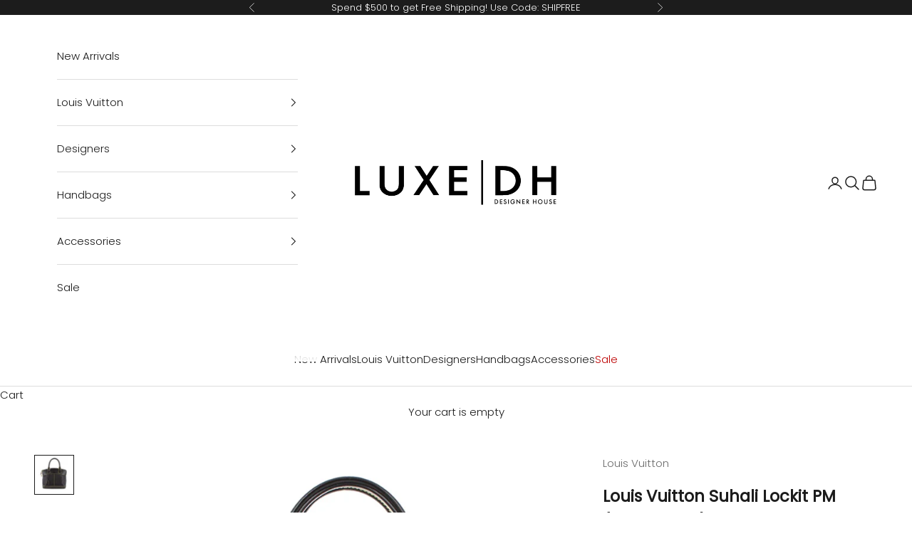

--- FILE ---
content_type: text/html; charset=utf-8
request_url: https://www.luxedh.com/products/louis-vuitton-suhali-lockit-pm-shg-36685
body_size: 39312
content:
<!doctype html>

<html lang="en" dir="ltr">
  <head>
    <meta charset="utf-8">
    <meta name="viewport" content="width=device-width, initial-scale=1.0, height=device-height, minimum-scale=1.0, maximum-scale=5.0">

    <title>Louis Vuitton Suhali Lockit PM (SHG-36685)</title><meta name="description" content="Fresh and artistic, Louis Vuitton remains one of the world&#39;s most coveted symbols of status and sophistication. The Damier pattern was designed in 1888 and the Monogram, in 1896. Over a hundred years later, these remain two of the most recognizable prints in the world. Nicolas Ghesquière, previously of Balenciaga, is t"><link rel="canonical" href="https://www.luxedh.com/products/louis-vuitton-suhali-lockit-pm-shg-36685"><link rel="shortcut icon" href="//www.luxedh.com/cdn/shop/files/Untitled-1.png?v=1705942834&width=96">
      <link rel="apple-touch-icon" href="//www.luxedh.com/cdn/shop/files/Untitled-1.png?v=1705942834&width=180"><link rel="preconnect" href="https://fonts.shopifycdn.com" crossorigin><link rel="preload" href="//www.luxedh.com/cdn/fonts/jost/jost_n4.d47a1b6347ce4a4c9f437608011273009d91f2b7.woff2" as="font" type="font/woff2" crossorigin><link rel="preload" href="//www.luxedh.com/cdn/fonts/poppins/poppins_n3.05f58335c3209cce17da4f1f1ab324ebe2982441.woff2" as="font" type="font/woff2" crossorigin><meta property="og:type" content="product">
  <meta property="og:title" content="Louis Vuitton Suhali Lockit PM (SHG-36685)">
  <meta property="product:price:amount" content="995.00">
  <meta property="product:price:currency" content="USD"><meta property="og:image" content="http://www.luxedh.com/cdn/shop/products/Louis-Vuitton-Suhali-Lockit-PM_185136_front_0_parent.jpg?v=1674177079&width=2048">
  <meta property="og:image:secure_url" content="https://www.luxedh.com/cdn/shop/products/Louis-Vuitton-Suhali-Lockit-PM_185136_front_0_parent.jpg?v=1674177079&width=2048">
  <meta property="og:image:width" content="2000">
  <meta property="og:image:height" content="2000"><meta property="og:description" content="Fresh and artistic, Louis Vuitton remains one of the world&#39;s most coveted symbols of status and sophistication. The Damier pattern was designed in 1888 and the Monogram, in 1896. Over a hundred years later, these remain two of the most recognizable prints in the world. Nicolas Ghesquière, previously of Balenciaga, is t"><meta property="og:url" content="https://www.luxedh.com/products/louis-vuitton-suhali-lockit-pm-shg-36685">
<meta property="og:site_name" content="LuxeDH"><meta name="twitter:card" content="summary"><meta name="twitter:title" content="Louis Vuitton Suhali Lockit PM (SHG-36685)">
  <meta name="twitter:description" content="Fresh and artistic, Louis Vuitton remains one of the world&#39;s most coveted symbols of status and sophistication. The Damier pattern was designed in 1888 and the Monogram, in 1896. Over a hundred years later, these remain two of the most recognizable prints in the world. Nicolas Ghesquière, previously of Balenciaga, is the artistic director of women’s collections (2013). Virgil Abloh was the artistic director of the men’s line starting in March 2018 until his untimely passing in 2021."><meta name="twitter:image" content="https://www.luxedh.com/cdn/shop/products/Louis-Vuitton-Suhali-Lockit-PM_185136_front_0_parent.jpg?crop=center&height=1200&v=1674177079&width=1200">
  <meta name="twitter:image:alt" content=""><script async crossorigin fetchpriority="high" src="/cdn/shopifycloud/importmap-polyfill/es-modules-shim.2.4.0.js"></script>
<script type="application/ld+json">{"@context":"http:\/\/schema.org\/","@id":"\/products\/louis-vuitton-suhali-lockit-pm-shg-36685#product","@type":"Product","brand":{"@type":"Brand","name":"Louis Vuitton"},"category":"Handbags","description":"Fresh and artistic, Louis Vuitton remains one of the world's most coveted symbols of status and sophistication. The Damier pattern was designed in 1888 and the Monogram, in 1896. Over a hundred years later, these remain two of the most recognizable prints in the world. Nicolas Ghesquière, previously of Balenciaga, is the artistic director of women’s collections (2013). Virgil Abloh was the artistic director of the men’s line starting in March 2018 until his untimely passing in 2021.","image":"https:\/\/www.luxedh.com\/cdn\/shop\/products\/Louis-Vuitton-Suhali-Lockit-PM_185136_front_0_parent.jpg?v=1674177079\u0026width=1920","name":"Louis Vuitton Suhali Lockit PM (SHG-36685)","offers":{"@id":"\/products\/louis-vuitton-suhali-lockit-pm-shg-36685?variant=39788657901640#offer","@type":"Offer","availability":"http:\/\/schema.org\/OutOfStock","price":"995.00","priceCurrency":"USD","url":"https:\/\/www.luxedh.com\/products\/louis-vuitton-suhali-lockit-pm-shg-36685?variant=39788657901640"},"sku":"185136","url":"https:\/\/www.luxedh.com\/products\/louis-vuitton-suhali-lockit-pm-shg-36685"}</script><script type="application/ld+json">
  {
    "@context": "https://schema.org",
    "@type": "BreadcrumbList",
    "itemListElement": [{
        "@type": "ListItem",
        "position": 1,
        "name": "Home",
        "item": "https://www.luxedh.com"
      },{
            "@type": "ListItem",
            "position": 2,
            "name": "Louis Vuitton Suhali Lockit PM (SHG-36685)",
            "item": "https://www.luxedh.com/products/louis-vuitton-suhali-lockit-pm-shg-36685"
          }]
  }
</script><style>/* Typography (heading) */
  @font-face {
  font-family: Jost;
  font-weight: 400;
  font-style: normal;
  font-display: fallback;
  src: url("//www.luxedh.com/cdn/fonts/jost/jost_n4.d47a1b6347ce4a4c9f437608011273009d91f2b7.woff2") format("woff2"),
       url("//www.luxedh.com/cdn/fonts/jost/jost_n4.791c46290e672b3f85c3d1c651ef2efa3819eadd.woff") format("woff");
}

@font-face {
  font-family: Jost;
  font-weight: 400;
  font-style: italic;
  font-display: fallback;
  src: url("//www.luxedh.com/cdn/fonts/jost/jost_i4.b690098389649750ada222b9763d55796c5283a5.woff2") format("woff2"),
       url("//www.luxedh.com/cdn/fonts/jost/jost_i4.fd766415a47e50b9e391ae7ec04e2ae25e7e28b0.woff") format("woff");
}

/* Typography (body) */
  @font-face {
  font-family: Poppins;
  font-weight: 300;
  font-style: normal;
  font-display: fallback;
  src: url("//www.luxedh.com/cdn/fonts/poppins/poppins_n3.05f58335c3209cce17da4f1f1ab324ebe2982441.woff2") format("woff2"),
       url("//www.luxedh.com/cdn/fonts/poppins/poppins_n3.6971368e1f131d2c8ff8e3a44a36b577fdda3ff5.woff") format("woff");
}

@font-face {
  font-family: Poppins;
  font-weight: 300;
  font-style: italic;
  font-display: fallback;
  src: url("//www.luxedh.com/cdn/fonts/poppins/poppins_i3.8536b4423050219f608e17f134fe9ea3b01ed890.woff2") format("woff2"),
       url("//www.luxedh.com/cdn/fonts/poppins/poppins_i3.0f4433ada196bcabf726ed78f8e37e0995762f7f.woff") format("woff");
}

@font-face {
  font-family: Poppins;
  font-weight: 400;
  font-style: normal;
  font-display: fallback;
  src: url("//www.luxedh.com/cdn/fonts/poppins/poppins_n4.0ba78fa5af9b0e1a374041b3ceaadf0a43b41362.woff2") format("woff2"),
       url("//www.luxedh.com/cdn/fonts/poppins/poppins_n4.214741a72ff2596839fc9760ee7a770386cf16ca.woff") format("woff");
}

@font-face {
  font-family: Poppins;
  font-weight: 400;
  font-style: italic;
  font-display: fallback;
  src: url("//www.luxedh.com/cdn/fonts/poppins/poppins_i4.846ad1e22474f856bd6b81ba4585a60799a9f5d2.woff2") format("woff2"),
       url("//www.luxedh.com/cdn/fonts/poppins/poppins_i4.56b43284e8b52fc64c1fd271f289a39e8477e9ec.woff") format("woff");
}

:root {
    /* Container */
    --container-max-width: 100%;
    --container-xxs-max-width: 27.5rem; /* 440px */
    --container-xs-max-width: 42.5rem; /* 680px */
    --container-sm-max-width: 61.25rem; /* 980px */
    --container-md-max-width: 71.875rem; /* 1150px */
    --container-lg-max-width: 78.75rem; /* 1260px */
    --container-xl-max-width: 85rem; /* 1360px */
    --container-gutter: 1.25rem;

    --section-vertical-spacing: 2.5rem;
    --section-vertical-spacing-tight:2.5rem;

    --section-stack-gap:2.25rem;
    --section-stack-gap-tight:2.25rem;

    /* Form settings */
    --form-gap: 1.25rem; /* Gap between fieldset and submit button */
    --fieldset-gap: 1rem; /* Gap between each form input within a fieldset */
    --form-control-gap: 0.625rem; /* Gap between input and label (ignored for floating label) */
    --checkbox-control-gap: 0.75rem; /* Horizontal gap between checkbox and its associated label */
    --input-padding-block: 0.65rem; /* Vertical padding for input, textarea and native select */
    --input-padding-inline: 0.8rem; /* Horizontal padding for input, textarea and native select */
    --checkbox-size: 0.875rem; /* Size (width and height) for checkbox */

    /* Other sizes */
    --sticky-area-height: calc(var(--announcement-bar-is-sticky, 0) * var(--announcement-bar-height, 0px) + var(--header-is-sticky, 0) * var(--header-is-visible, 1) * var(--header-height, 0px));

    /* RTL support */
    --transform-logical-flip: 1;
    --transform-origin-start: left;
    --transform-origin-end: right;

    /**
     * ---------------------------------------------------------------------
     * TYPOGRAPHY
     * ---------------------------------------------------------------------
     */

    /* Font properties */
    --heading-font-family: Jost, sans-serif;
    --heading-font-weight: 400;
    --heading-font-style: normal;
    --heading-text-transform: normal;
    --heading-letter-spacing: 0.0em;
    --text-font-family: Poppins, sans-serif;
    --text-font-weight: 300;
    --text-font-style: normal;
    --text-letter-spacing: 0.0em;
    --button-font: var(--heading-font-style) var(--heading-font-weight) var(--text-sm) / 1.65 var(--heading-font-family);
    --button-text-transform: uppercase;
    --button-letter-spacing: 0.0em;

    /* Font sizes */--text-heading-size-factor: 1.3;
    --text-h1: max(0.6875rem, clamp(1.375rem, 1.146341463414634rem + 0.975609756097561vw, 2rem) * var(--text-heading-size-factor));
    --text-h2: max(0.6875rem, clamp(1.25rem, 1.0670731707317074rem + 0.7804878048780488vw, 1.75rem) * var(--text-heading-size-factor));
    --text-h3: max(0.6875rem, clamp(1.125rem, 1.0335365853658536rem + 0.3902439024390244vw, 1.375rem) * var(--text-heading-size-factor));
    --text-h4: max(0.6875rem, clamp(1rem, 0.9542682926829268rem + 0.1951219512195122vw, 1.125rem) * var(--text-heading-size-factor));
    --text-h5: calc(0.875rem * var(--text-heading-size-factor));
    --text-h6: calc(0.75rem * var(--text-heading-size-factor));

    --text-xs: 0.8125rem;
    --text-sm: 0.875rem;
    --text-base: 0.9375rem;
    --text-lg: 1.0625rem;
    --text-xl: 1.1875rem;

    /* Rounded variables (used for border radius) */
    --rounded-full: 9999px;
    --button-border-radius: 0.0rem;
    --input-border-radius: 0.0rem;

    /* Box shadow */
    --shadow-sm: 0 2px 8px rgb(0 0 0 / 0.05);
    --shadow: 0 5px 15px rgb(0 0 0 / 0.05);
    --shadow-md: 0 5px 30px rgb(0 0 0 / 0.05);
    --shadow-block: px px px rgb(var(--text-primary) / 0.0);

    /**
     * ---------------------------------------------------------------------
     * OTHER
     * ---------------------------------------------------------------------
     */

    --checkmark-svg-url: url(//www.luxedh.com/cdn/shop/t/126/assets/checkmark.svg?v=77552481021870063511728395968);
    --cursor-zoom-in-svg-url: url(//www.luxedh.com/cdn/shop/t/126/assets/cursor-zoom-in.svg?v=112480252220988712521728395968);
  }

  [dir="rtl"]:root {
    /* RTL support */
    --transform-logical-flip: -1;
    --transform-origin-start: right;
    --transform-origin-end: left;
  }

  @media screen and (min-width: 700px) {
    :root {
      /* Typography (font size) */
      --text-xs: 0.8125rem;
      --text-sm: 0.875rem;
      --text-base: 0.9375rem;
      --text-lg: 1.0625rem;
      --text-xl: 1.3125rem;

      /* Spacing settings */
      --container-gutter: 2rem;
    }
  }

  @media screen and (min-width: 1000px) {
    :root {
      /* Spacing settings */
      --container-gutter: 3rem;

      --section-vertical-spacing: 4rem;
      --section-vertical-spacing-tight: 4rem;

      --section-stack-gap:3rem;
      --section-stack-gap-tight:3rem;
    }
  }:root {/* Overlay used for modal */
    --page-overlay: 0 0 0 / 0.4;

    /* We use the first scheme background as default */
    --page-background: ;

    /* Product colors */
    --on-sale-text: 227 44 43;
    --on-sale-badge-background: 227 44 43;
    --on-sale-badge-text: 255 255 255;
    --sold-out-badge-background: 239 239 239;
    --sold-out-badge-text: 0 0 0 / 0.65;
    --custom-badge-background: 28 28 28;
    --custom-badge-text: 255 255 255;
    --star-color: 28 28 28;

    /* Status colors */
    --success-background: 212 227 203;
    --success-text: 48 122 7;
    --warning-background: 253 241 224;
    --warning-text: 237 138 0;
    --error-background: 243 204 204;
    --error-text: 203 43 43;
  }.color-scheme--scheme-1 {
      /* Color settings */--accent: 0 0 0;
      --text-color: 28 28 28;
      --background: 255 255 255 / 1.0;
      --background-without-opacity: 255 255 255;
      --background-gradient: ;--border-color: 221 221 221;/* Button colors */
      --button-background: 0 0 0;
      --button-text-color: 255 255 255;

      /* Circled buttons */
      --circle-button-background: 255 255 255;
      --circle-button-text-color: 28 28 28;
    }.shopify-section:has(.section-spacing.color-scheme--bg-54922f2e920ba8346f6dc0fba343d673) + .shopify-section:has(.section-spacing.color-scheme--bg-54922f2e920ba8346f6dc0fba343d673:not(.bordered-section)) .section-spacing {
      padding-block-start: 0;
    }.color-scheme--scheme-2 {
      /* Color settings */--accent: 28 28 28;
      --text-color: 28 28 28;
      --background: 255 255 255 / 1.0;
      --background-without-opacity: 255 255 255;
      --background-gradient: ;--border-color: 221 221 221;/* Button colors */
      --button-background: 28 28 28;
      --button-text-color: 255 255 255;

      /* Circled buttons */
      --circle-button-background: 255 255 255;
      --circle-button-text-color: 28 28 28;
    }.shopify-section:has(.section-spacing.color-scheme--bg-54922f2e920ba8346f6dc0fba343d673) + .shopify-section:has(.section-spacing.color-scheme--bg-54922f2e920ba8346f6dc0fba343d673:not(.bordered-section)) .section-spacing {
      padding-block-start: 0;
    }.color-scheme--scheme-3 {
      /* Color settings */--accent: 255 255 255;
      --text-color: 255 255 255;
      --background: 28 28 28 / 1.0;
      --background-without-opacity: 28 28 28;
      --background-gradient: ;--border-color: 62 62 62;/* Button colors */
      --button-background: 255 255 255;
      --button-text-color: 28 28 28;

      /* Circled buttons */
      --circle-button-background: 255 255 255;
      --circle-button-text-color: 28 28 28;
    }.shopify-section:has(.section-spacing.color-scheme--bg-c1f8cb21047e4797e94d0969dc5d1e44) + .shopify-section:has(.section-spacing.color-scheme--bg-c1f8cb21047e4797e94d0969dc5d1e44:not(.bordered-section)) .section-spacing {
      padding-block-start: 0;
    }.color-scheme--scheme-4 {
      /* Color settings */--accent: 255 255 255;
      --text-color: 0 0 0;
      --background: 255 255 255 / 1.0;
      --background-without-opacity: 255 255 255;
      --background-gradient: ;--border-color: 217 217 217;/* Button colors */
      --button-background: 255 255 255;
      --button-text-color: 28 28 28;

      /* Circled buttons */
      --circle-button-background: 255 255 255;
      --circle-button-text-color: 28 28 28;
    }.shopify-section:has(.section-spacing.color-scheme--bg-54922f2e920ba8346f6dc0fba343d673) + .shopify-section:has(.section-spacing.color-scheme--bg-54922f2e920ba8346f6dc0fba343d673:not(.bordered-section)) .section-spacing {
      padding-block-start: 0;
    }.color-scheme--dialog {
      /* Color settings */--accent: 28 28 28;
      --text-color: 28 28 28;
      --background: 255 255 255 / 1.0;
      --background-without-opacity: 255 255 255;
      --background-gradient: ;--border-color: 221 221 221;/* Button colors */
      --button-background: 28 28 28;
      --button-text-color: 255 255 255;

      /* Circled buttons */
      --circle-button-background: 255 255 255;
      --circle-button-text-color: 28 28 28;
    }
</style><script>
  // This allows to expose several variables to the global scope, to be used in scripts
  window.themeVariables = {
    settings: {
      showPageTransition: null,
      pageType: "product",
      moneyFormat: "${{amount}}",
      moneyWithCurrencyFormat: "${{amount}} USD",
      currencyCodeEnabled: false,
      cartType: "drawer",
      staggerMenuApparition: false
    },

    strings: {
      addedToCart: "Added to your cart!",
      closeGallery: "Close gallery",
      zoomGallery: "Zoom picture",
      errorGallery: "Image cannot be loaded",
      shippingEstimatorNoResults: "Sorry, we do not ship to your address.",
      shippingEstimatorOneResult: "There is one shipping rate for your address:",
      shippingEstimatorMultipleResults: "There are several shipping rates for your address:",
      shippingEstimatorError: "One or more error occurred while retrieving shipping rates:",
      next: "Next",
      previous: "Previous"
    },

    mediaQueries: {
      'sm': 'screen and (min-width: 700px)',
      'md': 'screen and (min-width: 1000px)',
      'lg': 'screen and (min-width: 1150px)',
      'xl': 'screen and (min-width: 1400px)',
      '2xl': 'screen and (min-width: 1600px)',
      'sm-max': 'screen and (max-width: 699px)',
      'md-max': 'screen and (max-width: 999px)',
      'lg-max': 'screen and (max-width: 1149px)',
      'xl-max': 'screen and (max-width: 1399px)',
      '2xl-max': 'screen and (max-width: 1599px)',
      'motion-safe': '(prefers-reduced-motion: no-preference)',
      'motion-reduce': '(prefers-reduced-motion: reduce)',
      'supports-hover': 'screen and (pointer: fine)',
      'supports-touch': 'screen and (hover: none)'
    }
  };</script><script>
      if (!(HTMLScriptElement.supports && HTMLScriptElement.supports('importmap'))) {
        const importMapPolyfill = document.createElement('script');
        importMapPolyfill.async = true;
        importMapPolyfill.src = "//www.luxedh.com/cdn/shop/t/126/assets/es-module-shims.min.js?v=140375185335194536761728395968";

        document.head.appendChild(importMapPolyfill);
      }
    </script>

    <script type="importmap">{
        "imports": {
          "vendor": "//www.luxedh.com/cdn/shop/t/126/assets/vendor.min.js?v=97444456987200009421728395968",
          "theme": "//www.luxedh.com/cdn/shop/t/126/assets/theme.js?v=180276033083214723051728395968",
          "photoswipe": "//www.luxedh.com/cdn/shop/t/126/assets/photoswipe.min.js?v=13374349288281597431728395968"
        }
      }
    </script>

    <script type="module" src="//www.luxedh.com/cdn/shop/t/126/assets/vendor.min.js?v=97444456987200009421728395968"></script>
    <script type="module" src="//www.luxedh.com/cdn/shop/t/126/assets/theme.js?v=180276033083214723051728395968"></script>

    <script>window.performance && window.performance.mark && window.performance.mark('shopify.content_for_header.start');</script><meta name="google-site-verification" content="P0HsfPrBvNAr3Nzay-FCN-TgujzzgcZPuTw7E1Bf4Cs">
<meta name="facebook-domain-verification" content="ml9jcpn3128ytl54cl8100qijuy7g9">
<meta id="shopify-digital-wallet" name="shopify-digital-wallet" content="/665272/digital_wallets/dialog">
<meta name="shopify-checkout-api-token" content="ed7c3bc2a76248a3d06c79428eb1658f">
<meta id="in-context-paypal-metadata" data-shop-id="665272" data-venmo-supported="false" data-environment="production" data-locale="en_US" data-paypal-v4="true" data-currency="USD">
<link rel="alternate" type="application/json+oembed" href="https://www.luxedh.com/products/louis-vuitton-suhali-lockit-pm-shg-36685.oembed">
<script async="async" src="/checkouts/internal/preloads.js?locale=en-US"></script>
<link rel="preconnect" href="https://shop.app" crossorigin="anonymous">
<script async="async" src="https://shop.app/checkouts/internal/preloads.js?locale=en-US&shop_id=665272" crossorigin="anonymous"></script>
<script id="apple-pay-shop-capabilities" type="application/json">{"shopId":665272,"countryCode":"US","currencyCode":"USD","merchantCapabilities":["supports3DS"],"merchantId":"gid:\/\/shopify\/Shop\/665272","merchantName":"LuxeDH","requiredBillingContactFields":["postalAddress","email","phone"],"requiredShippingContactFields":["postalAddress","email","phone"],"shippingType":"shipping","supportedNetworks":["visa","masterCard","amex","discover","elo","jcb"],"total":{"type":"pending","label":"LuxeDH","amount":"1.00"},"shopifyPaymentsEnabled":true,"supportsSubscriptions":true}</script>
<script id="shopify-features" type="application/json">{"accessToken":"ed7c3bc2a76248a3d06c79428eb1658f","betas":["rich-media-storefront-analytics"],"domain":"www.luxedh.com","predictiveSearch":true,"shopId":665272,"locale":"en"}</script>
<script>var Shopify = Shopify || {};
Shopify.shop = "luxedesignerhandbags.myshopify.com";
Shopify.locale = "en";
Shopify.currency = {"active":"USD","rate":"1.0"};
Shopify.country = "US";
Shopify.theme = {"name":"Findify Prestige Theme (Tested Last 1\/15)","id":124844408904,"schema_name":"Prestige","schema_version":"10.3.0","theme_store_id":855,"role":"main"};
Shopify.theme.handle = "null";
Shopify.theme.style = {"id":null,"handle":null};
Shopify.cdnHost = "www.luxedh.com/cdn";
Shopify.routes = Shopify.routes || {};
Shopify.routes.root = "/";</script>
<script type="module">!function(o){(o.Shopify=o.Shopify||{}).modules=!0}(window);</script>
<script>!function(o){function n(){var o=[];function n(){o.push(Array.prototype.slice.apply(arguments))}return n.q=o,n}var t=o.Shopify=o.Shopify||{};t.loadFeatures=n(),t.autoloadFeatures=n()}(window);</script>
<script>
  window.ShopifyPay = window.ShopifyPay || {};
  window.ShopifyPay.apiHost = "shop.app\/pay";
  window.ShopifyPay.redirectState = null;
</script>
<script id="shop-js-analytics" type="application/json">{"pageType":"product"}</script>
<script defer="defer" async type="module" src="//www.luxedh.com/cdn/shopifycloud/shop-js/modules/v2/client.init-shop-cart-sync_BApSsMSl.en.esm.js"></script>
<script defer="defer" async type="module" src="//www.luxedh.com/cdn/shopifycloud/shop-js/modules/v2/chunk.common_CBoos6YZ.esm.js"></script>
<script type="module">
  await import("//www.luxedh.com/cdn/shopifycloud/shop-js/modules/v2/client.init-shop-cart-sync_BApSsMSl.en.esm.js");
await import("//www.luxedh.com/cdn/shopifycloud/shop-js/modules/v2/chunk.common_CBoos6YZ.esm.js");

  window.Shopify.SignInWithShop?.initShopCartSync?.({"fedCMEnabled":true,"windoidEnabled":true});

</script>
<script defer="defer" async type="module" src="//www.luxedh.com/cdn/shopifycloud/shop-js/modules/v2/client.payment-terms_BHOWV7U_.en.esm.js"></script>
<script defer="defer" async type="module" src="//www.luxedh.com/cdn/shopifycloud/shop-js/modules/v2/chunk.common_CBoos6YZ.esm.js"></script>
<script defer="defer" async type="module" src="//www.luxedh.com/cdn/shopifycloud/shop-js/modules/v2/chunk.modal_Bu1hFZFC.esm.js"></script>
<script type="module">
  await import("//www.luxedh.com/cdn/shopifycloud/shop-js/modules/v2/client.payment-terms_BHOWV7U_.en.esm.js");
await import("//www.luxedh.com/cdn/shopifycloud/shop-js/modules/v2/chunk.common_CBoos6YZ.esm.js");
await import("//www.luxedh.com/cdn/shopifycloud/shop-js/modules/v2/chunk.modal_Bu1hFZFC.esm.js");

  
</script>
<script>
  window.Shopify = window.Shopify || {};
  if (!window.Shopify.featureAssets) window.Shopify.featureAssets = {};
  window.Shopify.featureAssets['shop-js'] = {"shop-cart-sync":["modules/v2/client.shop-cart-sync_DJczDl9f.en.esm.js","modules/v2/chunk.common_CBoos6YZ.esm.js"],"init-fed-cm":["modules/v2/client.init-fed-cm_BzwGC0Wi.en.esm.js","modules/v2/chunk.common_CBoos6YZ.esm.js"],"init-windoid":["modules/v2/client.init-windoid_BS26ThXS.en.esm.js","modules/v2/chunk.common_CBoos6YZ.esm.js"],"init-shop-email-lookup-coordinator":["modules/v2/client.init-shop-email-lookup-coordinator_DFwWcvrS.en.esm.js","modules/v2/chunk.common_CBoos6YZ.esm.js"],"shop-cash-offers":["modules/v2/client.shop-cash-offers_DthCPNIO.en.esm.js","modules/v2/chunk.common_CBoos6YZ.esm.js","modules/v2/chunk.modal_Bu1hFZFC.esm.js"],"shop-button":["modules/v2/client.shop-button_D_JX508o.en.esm.js","modules/v2/chunk.common_CBoos6YZ.esm.js"],"shop-toast-manager":["modules/v2/client.shop-toast-manager_tEhgP2F9.en.esm.js","modules/v2/chunk.common_CBoos6YZ.esm.js"],"avatar":["modules/v2/client.avatar_BTnouDA3.en.esm.js"],"pay-button":["modules/v2/client.pay-button_BuNmcIr_.en.esm.js","modules/v2/chunk.common_CBoos6YZ.esm.js"],"init-shop-cart-sync":["modules/v2/client.init-shop-cart-sync_BApSsMSl.en.esm.js","modules/v2/chunk.common_CBoos6YZ.esm.js"],"shop-login-button":["modules/v2/client.shop-login-button_DwLgFT0K.en.esm.js","modules/v2/chunk.common_CBoos6YZ.esm.js","modules/v2/chunk.modal_Bu1hFZFC.esm.js"],"init-customer-accounts-sign-up":["modules/v2/client.init-customer-accounts-sign-up_TlVCiykN.en.esm.js","modules/v2/client.shop-login-button_DwLgFT0K.en.esm.js","modules/v2/chunk.common_CBoos6YZ.esm.js","modules/v2/chunk.modal_Bu1hFZFC.esm.js"],"init-shop-for-new-customer-accounts":["modules/v2/client.init-shop-for-new-customer-accounts_DrjXSI53.en.esm.js","modules/v2/client.shop-login-button_DwLgFT0K.en.esm.js","modules/v2/chunk.common_CBoos6YZ.esm.js","modules/v2/chunk.modal_Bu1hFZFC.esm.js"],"init-customer-accounts":["modules/v2/client.init-customer-accounts_C0Oh2ljF.en.esm.js","modules/v2/client.shop-login-button_DwLgFT0K.en.esm.js","modules/v2/chunk.common_CBoos6YZ.esm.js","modules/v2/chunk.modal_Bu1hFZFC.esm.js"],"shop-follow-button":["modules/v2/client.shop-follow-button_C5D3XtBb.en.esm.js","modules/v2/chunk.common_CBoos6YZ.esm.js","modules/v2/chunk.modal_Bu1hFZFC.esm.js"],"checkout-modal":["modules/v2/client.checkout-modal_8TC_1FUY.en.esm.js","modules/v2/chunk.common_CBoos6YZ.esm.js","modules/v2/chunk.modal_Bu1hFZFC.esm.js"],"lead-capture":["modules/v2/client.lead-capture_D-pmUjp9.en.esm.js","modules/v2/chunk.common_CBoos6YZ.esm.js","modules/v2/chunk.modal_Bu1hFZFC.esm.js"],"shop-login":["modules/v2/client.shop-login_BmtnoEUo.en.esm.js","modules/v2/chunk.common_CBoos6YZ.esm.js","modules/v2/chunk.modal_Bu1hFZFC.esm.js"],"payment-terms":["modules/v2/client.payment-terms_BHOWV7U_.en.esm.js","modules/v2/chunk.common_CBoos6YZ.esm.js","modules/v2/chunk.modal_Bu1hFZFC.esm.js"]};
</script>
<script>(function() {
  var isLoaded = false;
  function asyncLoad() {
    if (isLoaded) return;
    isLoaded = true;
    var urls = ["https:\/\/cdn-scripts.signifyd.com\/shopify\/script-tag.js?shop=luxedesignerhandbags.myshopify.com","https:\/\/d23dclunsivw3h.cloudfront.net\/redirect-app.js?shop=luxedesignerhandbags.myshopify.com","https:\/\/gdprcdn.b-cdn.net\/js\/gdpr_cookie_consent.min.js?shop=luxedesignerhandbags.myshopify.com","\/\/app.backinstock.org\/widget\/7630_1675165410.js?category=bis\u0026v=6\u0026shop=luxedesignerhandbags.myshopify.com","https:\/\/d26ky332zktp97.cloudfront.net\/shops\/6eusDrQHcToeqpRHY\/colibrius-m.js?shop=luxedesignerhandbags.myshopify.com","\/\/cdn.shopify.com\/proxy\/3190ce797fb956f489ad97625ac7ef32c9ab31e2a740d8fd397890bb12ffd6e6\/s3-us-west-2.amazonaws.com\/jsstore\/a\/WN2H2E4\/reids.js?shop=luxedesignerhandbags.myshopify.com\u0026sp-cache-control=cHVibGljLCBtYXgtYWdlPTkwMA","https:\/\/cdn.shopify.com\/s\/files\/1\/0066\/5272\/t\/120\/assets\/affirmShopify.js?v=1730688514\u0026shop=luxedesignerhandbags.myshopify.com","\/\/cdn.shopify.com\/proxy\/ba1e905a7ff08be3e15524885dd98b24de2eda385dfb0227e26ba932405b55f0\/app.retention.com\/shopify\/shopify_app_add_to_cart_script.js?shop=luxedesignerhandbags.myshopify.com\u0026sp-cache-control=cHVibGljLCBtYXgtYWdlPTkwMA"];
    for (var i = 0; i < urls.length; i++) {
      var s = document.createElement('script');
      s.type = 'text/javascript';
      s.async = true;
      s.src = urls[i];
      var x = document.getElementsByTagName('script')[0];
      x.parentNode.insertBefore(s, x);
    }
  };
  if(window.attachEvent) {
    window.attachEvent('onload', asyncLoad);
  } else {
    window.addEventListener('load', asyncLoad, false);
  }
})();</script>
<script id="__st">var __st={"a":665272,"offset":-21600,"reqid":"2e9fc71f-7e4f-438b-90ef-4fad69e2304b-1768924462","pageurl":"www.luxedh.com\/products\/louis-vuitton-suhali-lockit-pm-shg-36685","u":"c9e72ba74bff","p":"product","rtyp":"product","rid":6709567291464};</script>
<script>window.ShopifyPaypalV4VisibilityTracking = true;</script>
<script id="captcha-bootstrap">!function(){'use strict';const t='contact',e='account',n='new_comment',o=[[t,t],['blogs',n],['comments',n],[t,'customer']],c=[[e,'customer_login'],[e,'guest_login'],[e,'recover_customer_password'],[e,'create_customer']],r=t=>t.map((([t,e])=>`form[action*='/${t}']:not([data-nocaptcha='true']) input[name='form_type'][value='${e}']`)).join(','),a=t=>()=>t?[...document.querySelectorAll(t)].map((t=>t.form)):[];function s(){const t=[...o],e=r(t);return a(e)}const i='password',u='form_key',d=['recaptcha-v3-token','g-recaptcha-response','h-captcha-response',i],f=()=>{try{return window.sessionStorage}catch{return}},m='__shopify_v',_=t=>t.elements[u];function p(t,e,n=!1){try{const o=window.sessionStorage,c=JSON.parse(o.getItem(e)),{data:r}=function(t){const{data:e,action:n}=t;return t[m]||n?{data:e,action:n}:{data:t,action:n}}(c);for(const[e,n]of Object.entries(r))t.elements[e]&&(t.elements[e].value=n);n&&o.removeItem(e)}catch(o){console.error('form repopulation failed',{error:o})}}const l='form_type',E='cptcha';function T(t){t.dataset[E]=!0}const w=window,h=w.document,L='Shopify',v='ce_forms',y='captcha';let A=!1;((t,e)=>{const n=(g='f06e6c50-85a8-45c8-87d0-21a2b65856fe',I='https://cdn.shopify.com/shopifycloud/storefront-forms-hcaptcha/ce_storefront_forms_captcha_hcaptcha.v1.5.2.iife.js',D={infoText:'Protected by hCaptcha',privacyText:'Privacy',termsText:'Terms'},(t,e,n)=>{const o=w[L][v],c=o.bindForm;if(c)return c(t,g,e,D).then(n);var r;o.q.push([[t,g,e,D],n]),r=I,A||(h.body.append(Object.assign(h.createElement('script'),{id:'captcha-provider',async:!0,src:r})),A=!0)});var g,I,D;w[L]=w[L]||{},w[L][v]=w[L][v]||{},w[L][v].q=[],w[L][y]=w[L][y]||{},w[L][y].protect=function(t,e){n(t,void 0,e),T(t)},Object.freeze(w[L][y]),function(t,e,n,w,h,L){const[v,y,A,g]=function(t,e,n){const i=e?o:[],u=t?c:[],d=[...i,...u],f=r(d),m=r(i),_=r(d.filter((([t,e])=>n.includes(e))));return[a(f),a(m),a(_),s()]}(w,h,L),I=t=>{const e=t.target;return e instanceof HTMLFormElement?e:e&&e.form},D=t=>v().includes(t);t.addEventListener('submit',(t=>{const e=I(t);if(!e)return;const n=D(e)&&!e.dataset.hcaptchaBound&&!e.dataset.recaptchaBound,o=_(e),c=g().includes(e)&&(!o||!o.value);(n||c)&&t.preventDefault(),c&&!n&&(function(t){try{if(!f())return;!function(t){const e=f();if(!e)return;const n=_(t);if(!n)return;const o=n.value;o&&e.removeItem(o)}(t);const e=Array.from(Array(32),(()=>Math.random().toString(36)[2])).join('');!function(t,e){_(t)||t.append(Object.assign(document.createElement('input'),{type:'hidden',name:u})),t.elements[u].value=e}(t,e),function(t,e){const n=f();if(!n)return;const o=[...t.querySelectorAll(`input[type='${i}']`)].map((({name:t})=>t)),c=[...d,...o],r={};for(const[a,s]of new FormData(t).entries())c.includes(a)||(r[a]=s);n.setItem(e,JSON.stringify({[m]:1,action:t.action,data:r}))}(t,e)}catch(e){console.error('failed to persist form',e)}}(e),e.submit())}));const S=(t,e)=>{t&&!t.dataset[E]&&(n(t,e.some((e=>e===t))),T(t))};for(const o of['focusin','change'])t.addEventListener(o,(t=>{const e=I(t);D(e)&&S(e,y())}));const B=e.get('form_key'),M=e.get(l),P=B&&M;t.addEventListener('DOMContentLoaded',(()=>{const t=y();if(P)for(const e of t)e.elements[l].value===M&&p(e,B);[...new Set([...A(),...v().filter((t=>'true'===t.dataset.shopifyCaptcha))])].forEach((e=>S(e,t)))}))}(h,new URLSearchParams(w.location.search),n,t,e,['guest_login'])})(!0,!0)}();</script>
<script integrity="sha256-4kQ18oKyAcykRKYeNunJcIwy7WH5gtpwJnB7kiuLZ1E=" data-source-attribution="shopify.loadfeatures" defer="defer" src="//www.luxedh.com/cdn/shopifycloud/storefront/assets/storefront/load_feature-a0a9edcb.js" crossorigin="anonymous"></script>
<script crossorigin="anonymous" defer="defer" src="//www.luxedh.com/cdn/shopifycloud/storefront/assets/shopify_pay/storefront-65b4c6d7.js?v=20250812"></script>
<script data-source-attribution="shopify.dynamic_checkout.dynamic.init">var Shopify=Shopify||{};Shopify.PaymentButton=Shopify.PaymentButton||{isStorefrontPortableWallets:!0,init:function(){window.Shopify.PaymentButton.init=function(){};var t=document.createElement("script");t.src="https://www.luxedh.com/cdn/shopifycloud/portable-wallets/latest/portable-wallets.en.js",t.type="module",document.head.appendChild(t)}};
</script>
<script data-source-attribution="shopify.dynamic_checkout.buyer_consent">
  function portableWalletsHideBuyerConsent(e){var t=document.getElementById("shopify-buyer-consent"),n=document.getElementById("shopify-subscription-policy-button");t&&n&&(t.classList.add("hidden"),t.setAttribute("aria-hidden","true"),n.removeEventListener("click",e))}function portableWalletsShowBuyerConsent(e){var t=document.getElementById("shopify-buyer-consent"),n=document.getElementById("shopify-subscription-policy-button");t&&n&&(t.classList.remove("hidden"),t.removeAttribute("aria-hidden"),n.addEventListener("click",e))}window.Shopify?.PaymentButton&&(window.Shopify.PaymentButton.hideBuyerConsent=portableWalletsHideBuyerConsent,window.Shopify.PaymentButton.showBuyerConsent=portableWalletsShowBuyerConsent);
</script>
<script>
  function portableWalletsCleanup(e){e&&e.src&&console.error("Failed to load portable wallets script "+e.src);var t=document.querySelectorAll("shopify-accelerated-checkout .shopify-payment-button__skeleton, shopify-accelerated-checkout-cart .wallet-cart-button__skeleton"),e=document.getElementById("shopify-buyer-consent");for(let e=0;e<t.length;e++)t[e].remove();e&&e.remove()}function portableWalletsNotLoadedAsModule(e){e instanceof ErrorEvent&&"string"==typeof e.message&&e.message.includes("import.meta")&&"string"==typeof e.filename&&e.filename.includes("portable-wallets")&&(window.removeEventListener("error",portableWalletsNotLoadedAsModule),window.Shopify.PaymentButton.failedToLoad=e,"loading"===document.readyState?document.addEventListener("DOMContentLoaded",window.Shopify.PaymentButton.init):window.Shopify.PaymentButton.init())}window.addEventListener("error",portableWalletsNotLoadedAsModule);
</script>

<script type="module" src="https://www.luxedh.com/cdn/shopifycloud/portable-wallets/latest/portable-wallets.en.js" onError="portableWalletsCleanup(this)" crossorigin="anonymous"></script>
<script nomodule>
  document.addEventListener("DOMContentLoaded", portableWalletsCleanup);
</script>

<link id="shopify-accelerated-checkout-styles" rel="stylesheet" media="screen" href="https://www.luxedh.com/cdn/shopifycloud/portable-wallets/latest/accelerated-checkout-backwards-compat.css" crossorigin="anonymous">
<style id="shopify-accelerated-checkout-cart">
        #shopify-buyer-consent {
  margin-top: 1em;
  display: inline-block;
  width: 100%;
}

#shopify-buyer-consent.hidden {
  display: none;
}

#shopify-subscription-policy-button {
  background: none;
  border: none;
  padding: 0;
  text-decoration: underline;
  font-size: inherit;
  cursor: pointer;
}

#shopify-subscription-policy-button::before {
  box-shadow: none;
}

      </style>

<script>window.performance && window.performance.mark && window.performance.mark('shopify.content_for_header.end');</script>
<link href="//www.luxedh.com/cdn/shop/t/126/assets/theme.css?v=43566822378926449181732854355" rel="stylesheet" type="text/css" media="all" /><!-- KLAVIYO BEGIN -->
    <script>
        window.addEventListener("klaviyoForms", function(e) {
            console.log("Klaviyo form event detected:", e.detail);
            if (e.detail.type == 'submit') {
                console.log("Form submitted:", e.detail.formId);
    
                // Send GA4 event
                gtag('event', 'klaviyo_form_submit', {
                    'form_category': 'Klaviyo form',
                    'form_action': 'form_submit',
                    'form_label': e.detail.formId
                });
            }
        });
    </script>
    <!-- KLAVIYO END -->

    <!-- YOTTAA START -->
    <script async src=https://rapid-cdn.yottaa.com/rapid/lib/RQgj912eSDWI2w.js></script>
    <!-- YOTTAA END -->
  <!-- BEGIN app block: shopify://apps/findify-search-merchandise/blocks/findify-BG-operations/861ae6ec-2c4a-4ae9-bd1b-43913344990c -->

<!-- Findify core -->
<script src="https://cdn.shopify.com/extensions/019bd5da-98f1-7e1e-9059-b6a8023b70ec/findify-search-and-merchandise-132/assets/core.js"></script>
<script src="//assets.findify.io/luxedesignerhandbags-liquid.myshopify.com-config-json.js" async></script>
<script src="https://cdn.shopify.com/extensions/019bd5da-98f1-7e1e-9059-b6a8023b70ec/findify-search-and-merchandise-132/assets/libraries.js" async></script>
<script src="https://cdn.shopify.com/extensions/019bd5da-98f1-7e1e-9059-b6a8023b70ec/findify-search-and-merchandise-132/assets/utils.js" async></script>
<script src="https://cdn.shopify.com/extensions/019bd5da-98f1-7e1e-9059-b6a8023b70ec/findify-search-and-merchandise-132/assets/products.js" async></script>
<script src="https://cdn.shopify.com/extensions/019bd5da-98f1-7e1e-9059-b6a8023b70ec/findify-search-and-merchandise-132/assets/autocomplete.js" async></script>
<script src="https://cdn.shopify.com/extensions/019bd5da-98f1-7e1e-9059-b6a8023b70ec/findify-search-and-merchandise-132/assets/grid.js" async></script>
<script src="https://cdn.shopify.com/extensions/019bd5da-98f1-7e1e-9059-b6a8023b70ec/findify-search-and-merchandise-132/assets/contents.js" async></script>
<script src="https://cdn.shopify.com/extensions/019bd5da-98f1-7e1e-9059-b6a8023b70ec/findify-search-and-merchandise-132/assets/promo.js" async></script>
<script src="https://cdn.shopify.com/extensions/019bd5da-98f1-7e1e-9059-b6a8023b70ec/findify-search-and-merchandise-132/assets/pagination.js" async></script>
<script src="https://cdn.shopify.com/extensions/019bd5da-98f1-7e1e-9059-b6a8023b70ec/findify-search-and-merchandise-132/assets/filters.js" async></script>
<script src="https://cdn.shopify.com/extensions/019bd5da-98f1-7e1e-9059-b6a8023b70ec/findify-search-and-merchandise-132/assets/sorting.js" async></script>
<script src="https://cdn.shopify.com/extensions/019bd5da-98f1-7e1e-9059-b6a8023b70ec/findify-search-and-merchandise-132/assets/recommendation.js" async></script>



<script>
  // set image aspect ratio
  const product_card_image_aspect_ratio = 100;
  const aspect_ratio = product_card_image_aspect_ratio <= 0 ? 100 : product_card_image_aspect_ratio;
  document.documentElement.style.setProperty('--findify-product-card-aspect-ratio', `${aspect_ratio}%`);

  window.findifyBGOperationsBlockSettings = {
    useCurrencyConverter : false,
    showProductCardHoverImage: true,
    productQuantityPerBatchRender: 1,
    showColorSwatchesOnDesktop: false, 
    showColorSwatchesOnMobile: false, 
    colorSwatchesStyleDesktop:  2, 
    colorSwatchesStyleMobile: 2, 
    colorSwatchesVisibility: 1
  };
</script>


<!-- END app block --><!-- BEGIN app block: shopify://apps/klaviyo-email-marketing-sms/blocks/klaviyo-onsite-embed/2632fe16-c075-4321-a88b-50b567f42507 -->












  <script async src="https://static.klaviyo.com/onsite/js/KXNDnA/klaviyo.js?company_id=KXNDnA"></script>
  <script>!function(){if(!window.klaviyo){window._klOnsite=window._klOnsite||[];try{window.klaviyo=new Proxy({},{get:function(n,i){return"push"===i?function(){var n;(n=window._klOnsite).push.apply(n,arguments)}:function(){for(var n=arguments.length,o=new Array(n),w=0;w<n;w++)o[w]=arguments[w];var t="function"==typeof o[o.length-1]?o.pop():void 0,e=new Promise((function(n){window._klOnsite.push([i].concat(o,[function(i){t&&t(i),n(i)}]))}));return e}}})}catch(n){window.klaviyo=window.klaviyo||[],window.klaviyo.push=function(){var n;(n=window._klOnsite).push.apply(n,arguments)}}}}();</script>

  
    <script id="viewed_product">
      if (item == null) {
        var _learnq = _learnq || [];

        var MetafieldReviews = null
        var MetafieldYotpoRating = null
        var MetafieldYotpoCount = null
        var MetafieldLooxRating = null
        var MetafieldLooxCount = null
        var okendoProduct = null
        var okendoProductReviewCount = null
        var okendoProductReviewAverageValue = null
        try {
          // The following fields are used for Customer Hub recently viewed in order to add reviews.
          // This information is not part of __kla_viewed. Instead, it is part of __kla_viewed_reviewed_items
          MetafieldReviews = {};
          MetafieldYotpoRating = null
          MetafieldYotpoCount = null
          MetafieldLooxRating = null
          MetafieldLooxCount = null

          okendoProduct = null
          // If the okendo metafield is not legacy, it will error, which then requires the new json formatted data
          if (okendoProduct && 'error' in okendoProduct) {
            okendoProduct = null
          }
          okendoProductReviewCount = okendoProduct ? okendoProduct.reviewCount : null
          okendoProductReviewAverageValue = okendoProduct ? okendoProduct.reviewAverageValue : null
        } catch (error) {
          console.error('Error in Klaviyo onsite reviews tracking:', error);
        }

        var item = {
          Name: "Louis Vuitton Suhali Lockit PM (SHG-36685)",
          ProductID: 6709567291464,
          Categories: ["Louis Vuitton Handbags","Satchels","Wristlets"],
          ImageURL: "https://www.luxedh.com/cdn/shop/products/Louis-Vuitton-Suhali-Lockit-PM_185136_front_0_parent_grande.jpg?v=1674177079",
          URL: "https://www.luxedh.com/products/louis-vuitton-suhali-lockit-pm-shg-36685",
          Brand: "Louis Vuitton",
          Price: "$995.00",
          Value: "995.00",
          CompareAtPrice: "$0.00"
        };
        _learnq.push(['track', 'Viewed Product', item]);
        _learnq.push(['trackViewedItem', {
          Title: item.Name,
          ItemId: item.ProductID,
          Categories: item.Categories,
          ImageUrl: item.ImageURL,
          Url: item.URL,
          Metadata: {
            Brand: item.Brand,
            Price: item.Price,
            Value: item.Value,
            CompareAtPrice: item.CompareAtPrice
          },
          metafields:{
            reviews: MetafieldReviews,
            yotpo:{
              rating: MetafieldYotpoRating,
              count: MetafieldYotpoCount,
            },
            loox:{
              rating: MetafieldLooxRating,
              count: MetafieldLooxCount,
            },
            okendo: {
              rating: okendoProductReviewAverageValue,
              count: okendoProductReviewCount,
            }
          }
        }]);
      }
    </script>
  




  <script>
    window.klaviyoReviewsProductDesignMode = false
  </script>







<!-- END app block --><script src="https://cdn.shopify.com/extensions/c1eb4680-ad4e-49c3-898d-493ebb06e626/affirm-pay-over-time-messaging-9/assets/affirm-product-handler.js" type="text/javascript" defer="defer"></script>
<link href="https://monorail-edge.shopifysvc.com" rel="dns-prefetch">
<script>(function(){if ("sendBeacon" in navigator && "performance" in window) {try {var session_token_from_headers = performance.getEntriesByType('navigation')[0].serverTiming.find(x => x.name == '_s').description;} catch {var session_token_from_headers = undefined;}var session_cookie_matches = document.cookie.match(/_shopify_s=([^;]*)/);var session_token_from_cookie = session_cookie_matches && session_cookie_matches.length === 2 ? session_cookie_matches[1] : "";var session_token = session_token_from_headers || session_token_from_cookie || "";function handle_abandonment_event(e) {var entries = performance.getEntries().filter(function(entry) {return /monorail-edge.shopifysvc.com/.test(entry.name);});if (!window.abandonment_tracked && entries.length === 0) {window.abandonment_tracked = true;var currentMs = Date.now();var navigation_start = performance.timing.navigationStart;var payload = {shop_id: 665272,url: window.location.href,navigation_start,duration: currentMs - navigation_start,session_token,page_type: "product"};window.navigator.sendBeacon("https://monorail-edge.shopifysvc.com/v1/produce", JSON.stringify({schema_id: "online_store_buyer_site_abandonment/1.1",payload: payload,metadata: {event_created_at_ms: currentMs,event_sent_at_ms: currentMs}}));}}window.addEventListener('pagehide', handle_abandonment_event);}}());</script>
<script id="web-pixels-manager-setup">(function e(e,d,r,n,o){if(void 0===o&&(o={}),!Boolean(null===(a=null===(i=window.Shopify)||void 0===i?void 0:i.analytics)||void 0===a?void 0:a.replayQueue)){var i,a;window.Shopify=window.Shopify||{};var t=window.Shopify;t.analytics=t.analytics||{};var s=t.analytics;s.replayQueue=[],s.publish=function(e,d,r){return s.replayQueue.push([e,d,r]),!0};try{self.performance.mark("wpm:start")}catch(e){}var l=function(){var e={modern:/Edge?\/(1{2}[4-9]|1[2-9]\d|[2-9]\d{2}|\d{4,})\.\d+(\.\d+|)|Firefox\/(1{2}[4-9]|1[2-9]\d|[2-9]\d{2}|\d{4,})\.\d+(\.\d+|)|Chrom(ium|e)\/(9{2}|\d{3,})\.\d+(\.\d+|)|(Maci|X1{2}).+ Version\/(15\.\d+|(1[6-9]|[2-9]\d|\d{3,})\.\d+)([,.]\d+|)( \(\w+\)|)( Mobile\/\w+|) Safari\/|Chrome.+OPR\/(9{2}|\d{3,})\.\d+\.\d+|(CPU[ +]OS|iPhone[ +]OS|CPU[ +]iPhone|CPU IPhone OS|CPU iPad OS)[ +]+(15[._]\d+|(1[6-9]|[2-9]\d|\d{3,})[._]\d+)([._]\d+|)|Android:?[ /-](13[3-9]|1[4-9]\d|[2-9]\d{2}|\d{4,})(\.\d+|)(\.\d+|)|Android.+Firefox\/(13[5-9]|1[4-9]\d|[2-9]\d{2}|\d{4,})\.\d+(\.\d+|)|Android.+Chrom(ium|e)\/(13[3-9]|1[4-9]\d|[2-9]\d{2}|\d{4,})\.\d+(\.\d+|)|SamsungBrowser\/([2-9]\d|\d{3,})\.\d+/,legacy:/Edge?\/(1[6-9]|[2-9]\d|\d{3,})\.\d+(\.\d+|)|Firefox\/(5[4-9]|[6-9]\d|\d{3,})\.\d+(\.\d+|)|Chrom(ium|e)\/(5[1-9]|[6-9]\d|\d{3,})\.\d+(\.\d+|)([\d.]+$|.*Safari\/(?![\d.]+ Edge\/[\d.]+$))|(Maci|X1{2}).+ Version\/(10\.\d+|(1[1-9]|[2-9]\d|\d{3,})\.\d+)([,.]\d+|)( \(\w+\)|)( Mobile\/\w+|) Safari\/|Chrome.+OPR\/(3[89]|[4-9]\d|\d{3,})\.\d+\.\d+|(CPU[ +]OS|iPhone[ +]OS|CPU[ +]iPhone|CPU IPhone OS|CPU iPad OS)[ +]+(10[._]\d+|(1[1-9]|[2-9]\d|\d{3,})[._]\d+)([._]\d+|)|Android:?[ /-](13[3-9]|1[4-9]\d|[2-9]\d{2}|\d{4,})(\.\d+|)(\.\d+|)|Mobile Safari.+OPR\/([89]\d|\d{3,})\.\d+\.\d+|Android.+Firefox\/(13[5-9]|1[4-9]\d|[2-9]\d{2}|\d{4,})\.\d+(\.\d+|)|Android.+Chrom(ium|e)\/(13[3-9]|1[4-9]\d|[2-9]\d{2}|\d{4,})\.\d+(\.\d+|)|Android.+(UC? ?Browser|UCWEB|U3)[ /]?(15\.([5-9]|\d{2,})|(1[6-9]|[2-9]\d|\d{3,})\.\d+)\.\d+|SamsungBrowser\/(5\.\d+|([6-9]|\d{2,})\.\d+)|Android.+MQ{2}Browser\/(14(\.(9|\d{2,})|)|(1[5-9]|[2-9]\d|\d{3,})(\.\d+|))(\.\d+|)|K[Aa][Ii]OS\/(3\.\d+|([4-9]|\d{2,})\.\d+)(\.\d+|)/},d=e.modern,r=e.legacy,n=navigator.userAgent;return n.match(d)?"modern":n.match(r)?"legacy":"unknown"}(),u="modern"===l?"modern":"legacy",c=(null!=n?n:{modern:"",legacy:""})[u],f=function(e){return[e.baseUrl,"/wpm","/b",e.hashVersion,"modern"===e.buildTarget?"m":"l",".js"].join("")}({baseUrl:d,hashVersion:r,buildTarget:u}),m=function(e){var d=e.version,r=e.bundleTarget,n=e.surface,o=e.pageUrl,i=e.monorailEndpoint;return{emit:function(e){var a=e.status,t=e.errorMsg,s=(new Date).getTime(),l=JSON.stringify({metadata:{event_sent_at_ms:s},events:[{schema_id:"web_pixels_manager_load/3.1",payload:{version:d,bundle_target:r,page_url:o,status:a,surface:n,error_msg:t},metadata:{event_created_at_ms:s}}]});if(!i)return console&&console.warn&&console.warn("[Web Pixels Manager] No Monorail endpoint provided, skipping logging."),!1;try{return self.navigator.sendBeacon.bind(self.navigator)(i,l)}catch(e){}var u=new XMLHttpRequest;try{return u.open("POST",i,!0),u.setRequestHeader("Content-Type","text/plain"),u.send(l),!0}catch(e){return console&&console.warn&&console.warn("[Web Pixels Manager] Got an unhandled error while logging to Monorail."),!1}}}}({version:r,bundleTarget:l,surface:e.surface,pageUrl:self.location.href,monorailEndpoint:e.monorailEndpoint});try{o.browserTarget=l,function(e){var d=e.src,r=e.async,n=void 0===r||r,o=e.onload,i=e.onerror,a=e.sri,t=e.scriptDataAttributes,s=void 0===t?{}:t,l=document.createElement("script"),u=document.querySelector("head"),c=document.querySelector("body");if(l.async=n,l.src=d,a&&(l.integrity=a,l.crossOrigin="anonymous"),s)for(var f in s)if(Object.prototype.hasOwnProperty.call(s,f))try{l.dataset[f]=s[f]}catch(e){}if(o&&l.addEventListener("load",o),i&&l.addEventListener("error",i),u)u.appendChild(l);else{if(!c)throw new Error("Did not find a head or body element to append the script");c.appendChild(l)}}({src:f,async:!0,onload:function(){if(!function(){var e,d;return Boolean(null===(d=null===(e=window.Shopify)||void 0===e?void 0:e.analytics)||void 0===d?void 0:d.initialized)}()){var d=window.webPixelsManager.init(e)||void 0;if(d){var r=window.Shopify.analytics;r.replayQueue.forEach((function(e){var r=e[0],n=e[1],o=e[2];d.publishCustomEvent(r,n,o)})),r.replayQueue=[],r.publish=d.publishCustomEvent,r.visitor=d.visitor,r.initialized=!0}}},onerror:function(){return m.emit({status:"failed",errorMsg:"".concat(f," has failed to load")})},sri:function(e){var d=/^sha384-[A-Za-z0-9+/=]+$/;return"string"==typeof e&&d.test(e)}(c)?c:"",scriptDataAttributes:o}),m.emit({status:"loading"})}catch(e){m.emit({status:"failed",errorMsg:(null==e?void 0:e.message)||"Unknown error"})}}})({shopId: 665272,storefrontBaseUrl: "https://www.luxedh.com",extensionsBaseUrl: "https://extensions.shopifycdn.com/cdn/shopifycloud/web-pixels-manager",monorailEndpoint: "https://monorail-edge.shopifysvc.com/unstable/produce_batch",surface: "storefront-renderer",enabledBetaFlags: ["2dca8a86"],webPixelsConfigList: [{"id":"520486984","configuration":"{\"accountID\":\"KXNDnA\",\"webPixelConfig\":\"eyJlbmFibGVBZGRlZFRvQ2FydEV2ZW50cyI6IHRydWV9\"}","eventPayloadVersion":"v1","runtimeContext":"STRICT","scriptVersion":"524f6c1ee37bacdca7657a665bdca589","type":"APP","apiClientId":123074,"privacyPurposes":["ANALYTICS","MARKETING"],"dataSharingAdjustments":{"protectedCustomerApprovalScopes":["read_customer_address","read_customer_email","read_customer_name","read_customer_personal_data","read_customer_phone"]}},{"id":"139558984","configuration":"{\"config\":\"{\\\"pixel_id\\\":\\\"G-6RJWD29H34\\\",\\\"google_tag_ids\\\":[\\\"G-6RJWD29H34\\\"],\\\"target_country\\\":\\\"US\\\",\\\"gtag_events\\\":[{\\\"type\\\":\\\"search\\\",\\\"action_label\\\":\\\"G-6RJWD29H34\\\"},{\\\"type\\\":\\\"begin_checkout\\\",\\\"action_label\\\":\\\"G-6RJWD29H34\\\"},{\\\"type\\\":\\\"view_item\\\",\\\"action_label\\\":\\\"G-6RJWD29H34\\\"},{\\\"type\\\":\\\"purchase\\\",\\\"action_label\\\":\\\"G-6RJWD29H34\\\"},{\\\"type\\\":\\\"page_view\\\",\\\"action_label\\\":\\\"G-6RJWD29H34\\\"},{\\\"type\\\":\\\"add_payment_info\\\",\\\"action_label\\\":\\\"G-6RJWD29H34\\\"},{\\\"type\\\":\\\"add_to_cart\\\",\\\"action_label\\\":\\\"G-6RJWD29H34\\\"}],\\\"enable_monitoring_mode\\\":false}\"}","eventPayloadVersion":"v1","runtimeContext":"OPEN","scriptVersion":"b2a88bafab3e21179ed38636efcd8a93","type":"APP","apiClientId":1780363,"privacyPurposes":[],"dataSharingAdjustments":{"protectedCustomerApprovalScopes":["read_customer_address","read_customer_email","read_customer_name","read_customer_personal_data","read_customer_phone"]}},{"id":"64651336","configuration":"{\"pixel_id\":\"874212255982705\",\"pixel_type\":\"facebook_pixel\",\"metaapp_system_user_token\":\"-\"}","eventPayloadVersion":"v1","runtimeContext":"OPEN","scriptVersion":"ca16bc87fe92b6042fbaa3acc2fbdaa6","type":"APP","apiClientId":2329312,"privacyPurposes":["ANALYTICS","MARKETING","SALE_OF_DATA"],"dataSharingAdjustments":{"protectedCustomerApprovalScopes":["read_customer_address","read_customer_email","read_customer_name","read_customer_personal_data","read_customer_phone"]}},{"id":"43319368","configuration":"{\"partnerId\": \"97414\", \"environment\": \"prod\", \"countryCode\": \"US\", \"logLevel\": \"debug\"}","eventPayloadVersion":"v1","runtimeContext":"STRICT","scriptVersion":"3add57fd2056b63da5cf857b4ed8b1f3","type":"APP","apiClientId":5829751,"privacyPurposes":["ANALYTICS","MARKETING","SALE_OF_DATA"],"dataSharingAdjustments":{"protectedCustomerApprovalScopes":[]}},{"id":"12943432","eventPayloadVersion":"1","runtimeContext":"LAX","scriptVersion":"1","type":"CUSTOM","privacyPurposes":["ANALYTICS","MARKETING","SALE_OF_DATA"],"name":"Retention.com Script"},{"id":"24379464","eventPayloadVersion":"1","runtimeContext":"LAX","scriptVersion":"2","type":"CUSTOM","privacyPurposes":["ANALYTICS","MARKETING"],"name":"Google Tag Manager"},{"id":"33456200","eventPayloadVersion":"1","runtimeContext":"LAX","scriptVersion":"1","type":"CUSTOM","privacyPurposes":[],"name":"Yottaa Checkout Pixel"},{"id":"shopify-app-pixel","configuration":"{}","eventPayloadVersion":"v1","runtimeContext":"STRICT","scriptVersion":"0450","apiClientId":"shopify-pixel","type":"APP","privacyPurposes":["ANALYTICS","MARKETING"]},{"id":"shopify-custom-pixel","eventPayloadVersion":"v1","runtimeContext":"LAX","scriptVersion":"0450","apiClientId":"shopify-pixel","type":"CUSTOM","privacyPurposes":["ANALYTICS","MARKETING"]}],isMerchantRequest: false,initData: {"shop":{"name":"LuxeDH","paymentSettings":{"currencyCode":"USD"},"myshopifyDomain":"luxedesignerhandbags.myshopify.com","countryCode":"US","storefrontUrl":"https:\/\/www.luxedh.com"},"customer":null,"cart":null,"checkout":null,"productVariants":[{"price":{"amount":995.0,"currencyCode":"USD"},"product":{"title":"Louis Vuitton Suhali Lockit PM (SHG-36685)","vendor":"Louis Vuitton","id":"6709567291464","untranslatedTitle":"Louis Vuitton Suhali Lockit PM (SHG-36685)","url":"\/products\/louis-vuitton-suhali-lockit-pm-shg-36685","type":"Handbags"},"id":"39788657901640","image":{"src":"\/\/www.luxedh.com\/cdn\/shop\/products\/Louis-Vuitton-Suhali-Lockit-PM_185136_front_0_parent.jpg?v=1674177079"},"sku":"185136","title":"Default Title","untranslatedTitle":"Default Title"}],"purchasingCompany":null},},"https://www.luxedh.com/cdn","fcfee988w5aeb613cpc8e4bc33m6693e112",{"modern":"","legacy":""},{"shopId":"665272","storefrontBaseUrl":"https:\/\/www.luxedh.com","extensionBaseUrl":"https:\/\/extensions.shopifycdn.com\/cdn\/shopifycloud\/web-pixels-manager","surface":"storefront-renderer","enabledBetaFlags":"[\"2dca8a86\"]","isMerchantRequest":"false","hashVersion":"fcfee988w5aeb613cpc8e4bc33m6693e112","publish":"custom","events":"[[\"page_viewed\",{}],[\"product_viewed\",{\"productVariant\":{\"price\":{\"amount\":995.0,\"currencyCode\":\"USD\"},\"product\":{\"title\":\"Louis Vuitton Suhali Lockit PM (SHG-36685)\",\"vendor\":\"Louis Vuitton\",\"id\":\"6709567291464\",\"untranslatedTitle\":\"Louis Vuitton Suhali Lockit PM (SHG-36685)\",\"url\":\"\/products\/louis-vuitton-suhali-lockit-pm-shg-36685\",\"type\":\"Handbags\"},\"id\":\"39788657901640\",\"image\":{\"src\":\"\/\/www.luxedh.com\/cdn\/shop\/products\/Louis-Vuitton-Suhali-Lockit-PM_185136_front_0_parent.jpg?v=1674177079\"},\"sku\":\"185136\",\"title\":\"Default Title\",\"untranslatedTitle\":\"Default Title\"}}]]"});</script><script>
  window.ShopifyAnalytics = window.ShopifyAnalytics || {};
  window.ShopifyAnalytics.meta = window.ShopifyAnalytics.meta || {};
  window.ShopifyAnalytics.meta.currency = 'USD';
  var meta = {"product":{"id":6709567291464,"gid":"gid:\/\/shopify\/Product\/6709567291464","vendor":"Louis Vuitton","type":"Handbags","handle":"louis-vuitton-suhali-lockit-pm-shg-36685","variants":[{"id":39788657901640,"price":99500,"name":"Louis Vuitton Suhali Lockit PM (SHG-36685)","public_title":null,"sku":"185136"}],"remote":false},"page":{"pageType":"product","resourceType":"product","resourceId":6709567291464,"requestId":"2e9fc71f-7e4f-438b-90ef-4fad69e2304b-1768924462"}};
  for (var attr in meta) {
    window.ShopifyAnalytics.meta[attr] = meta[attr];
  }
</script>
<script class="analytics">
  (function () {
    var customDocumentWrite = function(content) {
      var jquery = null;

      if (window.jQuery) {
        jquery = window.jQuery;
      } else if (window.Checkout && window.Checkout.$) {
        jquery = window.Checkout.$;
      }

      if (jquery) {
        jquery('body').append(content);
      }
    };

    var hasLoggedConversion = function(token) {
      if (token) {
        return document.cookie.indexOf('loggedConversion=' + token) !== -1;
      }
      return false;
    }

    var setCookieIfConversion = function(token) {
      if (token) {
        var twoMonthsFromNow = new Date(Date.now());
        twoMonthsFromNow.setMonth(twoMonthsFromNow.getMonth() + 2);

        document.cookie = 'loggedConversion=' + token + '; expires=' + twoMonthsFromNow;
      }
    }

    var trekkie = window.ShopifyAnalytics.lib = window.trekkie = window.trekkie || [];
    if (trekkie.integrations) {
      return;
    }
    trekkie.methods = [
      'identify',
      'page',
      'ready',
      'track',
      'trackForm',
      'trackLink'
    ];
    trekkie.factory = function(method) {
      return function() {
        var args = Array.prototype.slice.call(arguments);
        args.unshift(method);
        trekkie.push(args);
        return trekkie;
      };
    };
    for (var i = 0; i < trekkie.methods.length; i++) {
      var key = trekkie.methods[i];
      trekkie[key] = trekkie.factory(key);
    }
    trekkie.load = function(config) {
      trekkie.config = config || {};
      trekkie.config.initialDocumentCookie = document.cookie;
      var first = document.getElementsByTagName('script')[0];
      var script = document.createElement('script');
      script.type = 'text/javascript';
      script.onerror = function(e) {
        var scriptFallback = document.createElement('script');
        scriptFallback.type = 'text/javascript';
        scriptFallback.onerror = function(error) {
                var Monorail = {
      produce: function produce(monorailDomain, schemaId, payload) {
        var currentMs = new Date().getTime();
        var event = {
          schema_id: schemaId,
          payload: payload,
          metadata: {
            event_created_at_ms: currentMs,
            event_sent_at_ms: currentMs
          }
        };
        return Monorail.sendRequest("https://" + monorailDomain + "/v1/produce", JSON.stringify(event));
      },
      sendRequest: function sendRequest(endpointUrl, payload) {
        // Try the sendBeacon API
        if (window && window.navigator && typeof window.navigator.sendBeacon === 'function' && typeof window.Blob === 'function' && !Monorail.isIos12()) {
          var blobData = new window.Blob([payload], {
            type: 'text/plain'
          });

          if (window.navigator.sendBeacon(endpointUrl, blobData)) {
            return true;
          } // sendBeacon was not successful

        } // XHR beacon

        var xhr = new XMLHttpRequest();

        try {
          xhr.open('POST', endpointUrl);
          xhr.setRequestHeader('Content-Type', 'text/plain');
          xhr.send(payload);
        } catch (e) {
          console.log(e);
        }

        return false;
      },
      isIos12: function isIos12() {
        return window.navigator.userAgent.lastIndexOf('iPhone; CPU iPhone OS 12_') !== -1 || window.navigator.userAgent.lastIndexOf('iPad; CPU OS 12_') !== -1;
      }
    };
    Monorail.produce('monorail-edge.shopifysvc.com',
      'trekkie_storefront_load_errors/1.1',
      {shop_id: 665272,
      theme_id: 124844408904,
      app_name: "storefront",
      context_url: window.location.href,
      source_url: "//www.luxedh.com/cdn/s/trekkie.storefront.cd680fe47e6c39ca5d5df5f0a32d569bc48c0f27.min.js"});

        };
        scriptFallback.async = true;
        scriptFallback.src = '//www.luxedh.com/cdn/s/trekkie.storefront.cd680fe47e6c39ca5d5df5f0a32d569bc48c0f27.min.js';
        first.parentNode.insertBefore(scriptFallback, first);
      };
      script.async = true;
      script.src = '//www.luxedh.com/cdn/s/trekkie.storefront.cd680fe47e6c39ca5d5df5f0a32d569bc48c0f27.min.js';
      first.parentNode.insertBefore(script, first);
    };
    trekkie.load(
      {"Trekkie":{"appName":"storefront","development":false,"defaultAttributes":{"shopId":665272,"isMerchantRequest":null,"themeId":124844408904,"themeCityHash":"4410849946251753598","contentLanguage":"en","currency":"USD"},"isServerSideCookieWritingEnabled":true,"monorailRegion":"shop_domain","enabledBetaFlags":["65f19447"]},"Session Attribution":{},"S2S":{"facebookCapiEnabled":true,"source":"trekkie-storefront-renderer","apiClientId":580111}}
    );

    var loaded = false;
    trekkie.ready(function() {
      if (loaded) return;
      loaded = true;

      window.ShopifyAnalytics.lib = window.trekkie;

      var originalDocumentWrite = document.write;
      document.write = customDocumentWrite;
      try { window.ShopifyAnalytics.merchantGoogleAnalytics.call(this); } catch(error) {};
      document.write = originalDocumentWrite;

      window.ShopifyAnalytics.lib.page(null,{"pageType":"product","resourceType":"product","resourceId":6709567291464,"requestId":"2e9fc71f-7e4f-438b-90ef-4fad69e2304b-1768924462","shopifyEmitted":true});

      var match = window.location.pathname.match(/checkouts\/(.+)\/(thank_you|post_purchase)/)
      var token = match? match[1]: undefined;
      if (!hasLoggedConversion(token)) {
        setCookieIfConversion(token);
        window.ShopifyAnalytics.lib.track("Viewed Product",{"currency":"USD","variantId":39788657901640,"productId":6709567291464,"productGid":"gid:\/\/shopify\/Product\/6709567291464","name":"Louis Vuitton Suhali Lockit PM (SHG-36685)","price":"995.00","sku":"185136","brand":"Louis Vuitton","variant":null,"category":"Handbags","nonInteraction":true,"remote":false},undefined,undefined,{"shopifyEmitted":true});
      window.ShopifyAnalytics.lib.track("monorail:\/\/trekkie_storefront_viewed_product\/1.1",{"currency":"USD","variantId":39788657901640,"productId":6709567291464,"productGid":"gid:\/\/shopify\/Product\/6709567291464","name":"Louis Vuitton Suhali Lockit PM (SHG-36685)","price":"995.00","sku":"185136","brand":"Louis Vuitton","variant":null,"category":"Handbags","nonInteraction":true,"remote":false,"referer":"https:\/\/www.luxedh.com\/products\/louis-vuitton-suhali-lockit-pm-shg-36685"});
      }
    });


        var eventsListenerScript = document.createElement('script');
        eventsListenerScript.async = true;
        eventsListenerScript.src = "//www.luxedh.com/cdn/shopifycloud/storefront/assets/shop_events_listener-3da45d37.js";
        document.getElementsByTagName('head')[0].appendChild(eventsListenerScript);

})();</script>
  <script>
  if (!window.ga || (window.ga && typeof window.ga !== 'function')) {
    window.ga = function ga() {
      (window.ga.q = window.ga.q || []).push(arguments);
      if (window.Shopify && window.Shopify.analytics && typeof window.Shopify.analytics.publish === 'function') {
        window.Shopify.analytics.publish("ga_stub_called", {}, {sendTo: "google_osp_migration"});
      }
      console.error("Shopify's Google Analytics stub called with:", Array.from(arguments), "\nSee https://help.shopify.com/manual/promoting-marketing/pixels/pixel-migration#google for more information.");
    };
    if (window.Shopify && window.Shopify.analytics && typeof window.Shopify.analytics.publish === 'function') {
      window.Shopify.analytics.publish("ga_stub_initialized", {}, {sendTo: "google_osp_migration"});
    }
  }
</script>
<script
  defer
  src="https://www.luxedh.com/cdn/shopifycloud/perf-kit/shopify-perf-kit-3.0.4.min.js"
  data-application="storefront-renderer"
  data-shop-id="665272"
  data-render-region="gcp-us-central1"
  data-page-type="product"
  data-theme-instance-id="124844408904"
  data-theme-name="Prestige"
  data-theme-version="10.3.0"
  data-monorail-region="shop_domain"
  data-resource-timing-sampling-rate="10"
  data-shs="true"
  data-shs-beacon="true"
  data-shs-export-with-fetch="true"
  data-shs-logs-sample-rate="1"
  data-shs-beacon-endpoint="https://www.luxedh.com/api/collect"
></script>
</head>

  

  <body class=" color-scheme color-scheme--scheme-1"><template id="drawer-default-template">
  <div part="base">
    <div part="overlay"></div>

    <div part="content">
      <header part="header">
        <slot name="header"></slot>

        <dialog-close-button style="display: contents">
          <button type="button" part="close-button tap-area" aria-label="Close"><svg aria-hidden="true" focusable="false" fill="none" width="14" class="icon icon-close" viewBox="0 0 16 16">
      <path d="m1 1 14 14M1 15 15 1" stroke="currentColor" stroke-width="1.5"/>
    </svg>

  </button>
        </dialog-close-button>
      </header>

      <div part="body">
        <slot></slot>
      </div>

      <footer part="footer">
        <slot name="footer"></slot>
      </footer>
    </div>
  </div>
</template><template id="modal-default-template">
  <div part="base">
    <div part="overlay"></div>

    <div part="content">
      <header part="header">
        <slot name="header"></slot>

        <dialog-close-button style="display: contents">
          <button type="button" part="close-button tap-area" aria-label="Close"><svg aria-hidden="true" focusable="false" fill="none" width="14" class="icon icon-close" viewBox="0 0 16 16">
      <path d="m1 1 14 14M1 15 15 1" stroke="currentColor" stroke-width="1.5"/>
    </svg>

  </button>
        </dialog-close-button>
      </header>

      <div part="body">
        <slot></slot>
      </div>
    </div>
  </div>
</template><template id="popover-default-template">
  <div part="base">
    <div part="overlay"></div>

    <div part="content">
      <header part="header">
        <slot name="header"></slot>

        <dialog-close-button style="display: contents">
          <button type="button" part="close-button tap-area" aria-label="Close"><svg aria-hidden="true" focusable="false" fill="none" width="14" class="icon icon-close" viewBox="0 0 16 16">
      <path d="m1 1 14 14M1 15 15 1" stroke="currentColor" stroke-width="1.5"/>
    </svg>

  </button>
        </dialog-close-button>
      </header>

      <div part="body">
        <slot></slot>
      </div>
    </div>
  </div>
</template><template id="header-search-default-template">
  <div part="base">
    <div part="overlay"></div>

    <div part="content">
      <slot></slot>
    </div>
  </div>
</template><template id="video-media-default-template">
  <slot></slot>

  <svg part="play-button" fill="none" width="48" height="48" viewBox="0 0 48 48">
    <path fill-rule="evenodd" clip-rule="evenodd" d="M48 24c0 13.255-10.745 24-24 24S0 37.255 0 24 10.745 0 24 0s24 10.745 24 24Zm-18 0-9-6.6v13.2l9-6.6Z" fill="var(--play-button-background, #ffffff)"/>
  </svg>
</template><loading-bar class="loading-bar" aria-hidden="true"></loading-bar>
    <a href="#main" allow-hash-change class="skip-to-content sr-only">Skip to content</a>

    <span id="header-scroll-tracker" style="position: absolute; width: 1px; height: 1px; top: var(--header-scroll-tracker-offset, 10px); left: 0;"></span><!-- BEGIN sections: header-group -->
<aside id="shopify-section-sections--15289772245064__announcement-bar" class="shopify-section shopify-section-group-header-group shopify-section--announcement-bar"><style>
    :root {
      --announcement-bar-is-sticky: 0;--header-scroll-tracker-offset: var(--announcement-bar-height);}#shopify-section-sections--15289772245064__announcement-bar {
      --announcement-bar-font-size: 0.75rem;
    }

    @media screen and (min-width: 999px) {
      #shopify-section-sections--15289772245064__announcement-bar {
        --announcement-bar-font-size: 0.8125rem;
      }
    }
  </style>

  <height-observer variable="announcement-bar">
    <div class="announcement-bar color-scheme color-scheme--scheme-3"><carousel-prev-button aria-controls="carousel-sections--15289772245064__announcement-bar" class="contents">
          <button type="button" class="tap-area">
            <span class="sr-only">Previous</span><svg aria-hidden="true" focusable="false" fill="none" width="12" class="icon icon-arrow-left  icon--direction-aware" viewBox="0 0 16 18">
      <path d="M11 1 3 9l8 8" stroke="currentColor" stroke-linecap="square"/>
    </svg></button>
        </carousel-prev-button><announcement-bar-carousel allow-swipe autoplay="5" id="carousel-sections--15289772245064__announcement-bar" class="announcement-bar__carousel"><p class="prose heading is-selected" >Spend $500 to get Free Shipping! Use Code: SHIPFREE</p><p class="prose heading " >Click HERE to Follow Us on <a href="https://www.instagram.com/luxedh/" target="_blank" title="https://www.instagram.com/luxedh/">INSTAGRAM!</a></p></announcement-bar-carousel><carousel-next-button aria-controls="carousel-sections--15289772245064__announcement-bar" class="contents">
          <button type="button" class="tap-area">
            <span class="sr-only">Next</span><svg aria-hidden="true" focusable="false" fill="none" width="12" class="icon icon-arrow-right  icon--direction-aware" viewBox="0 0 16 18">
      <path d="m5 17 8-8-8-8" stroke="currentColor" stroke-linecap="square"/>
    </svg></button>
        </carousel-next-button></div>
  </height-observer>

  <script>
    document.documentElement.style.setProperty('--announcement-bar-height', `${document.getElementById('shopify-section-sections--15289772245064__announcement-bar').clientHeight.toFixed(2)}px`);
  </script></aside><header id="shopify-section-sections--15289772245064__header" class="shopify-section shopify-section-group-header-group shopify-section--header"><style>
  :root {
    --header-is-sticky: 1;
  }

  #shopify-section-sections--15289772245064__header {
    --header-grid: "primary-nav logo secondary-nav" / minmax(0, 1fr) auto minmax(0, 1fr);
    --header-padding-block: 1rem;
    --header-transparent-header-text-color: 255 255 255;
    --header-separation-border-color: 28 28 28 / 0.15;

    position: relative;
    z-index: 4;
  }

  @media screen and (min-width: 700px) {
    #shopify-section-sections--15289772245064__header {
      --header-padding-block: 1.6rem;
    }
  }

  @media screen and (min-width: 1000px) {
    #shopify-section-sections--15289772245064__header {--header-grid: ". logo secondary-nav" "primary-nav primary-nav primary-nav" / minmax(0, 1fr) auto minmax(0, 1fr);}
  }#shopify-section-sections--15289772245064__header {
      position: sticky;
      top: 0;
    }

    .shopify-section--announcement-bar ~ #shopify-section-sections--15289772245064__header {
      top: calc(var(--announcement-bar-is-sticky, 0) * var(--announcement-bar-height, 0px));
    }#shopify-section-sections--15289772245064__header {
      --header-logo-width: 180px;
    }

    @media screen and (min-width: 700px) {
      #shopify-section-sections--15289772245064__header {
        --header-logo-width: 300px;
      }
    }</style>

<height-observer variable="header">
  <x-header  class="header color-scheme color-scheme--scheme-2">
      <a href="/" class="header__logo"><span class="sr-only">LuxeDH</span><img src="//www.luxedh.com/cdn/shop/files/NEWluxe.png?v=1705520815&amp;width=563" alt="" srcset="//www.luxedh.com/cdn/shop/files/NEWluxe.png?v=1705520815&amp;width=563 563w, //www.luxedh.com/cdn/shop/files/NEWluxe.png?v=1705520815&amp;width=563 563w" width="563" height="147" sizes="300px" class="header__logo-image"></a>
    
<nav class="header__primary-nav header__primary-nav--center" aria-label="Primary navigation">
        <button type="button" aria-controls="sidebar-menu" class="md:hidden">
          <span class="sr-only">Navigation menu</span><svg aria-hidden="true" fill="none" focusable="false" width="24" class="header__nav-icon icon icon-hamburger" viewBox="0 0 24 24">
      <path d="M1 19h22M1 12h22M1 5h22" stroke="currentColor" stroke-width="1.5" stroke-linecap="square"/>
    </svg></button><ul class="contents unstyled-list md-max:hidden">

              <li class="header__primary-nav-item" data-title="New Arrivals"><a href="/collections/new-arrivals" class="block h6" >New Arrivals</a></li>

              <li class="header__primary-nav-item" data-title="Louis Vuitton"><dropdown-menu-disclosure follow-summary-link trigger="hover"><details class="header__menu-disclosure">
                      <summary data-follow-link="/collections/authentic-pre-owned-louis-vuitton-handbags" class="h6">Louis Vuitton</summary><ul class="header__dropdown-menu  unstyled-list" role="list"><li><dropdown-menu-disclosure follow-summary-link trigger="hover" class="contents">
                                  <details class="header__menu-disclosure">
                                    <summary data-follow-link="/collections/louis-vuitton" class="link-faded-reverse">
                                      <div class="h-stack gap-4 justify-between">Shop By Style<svg aria-hidden="true" focusable="false" fill="none" width="8" class="icon icon-arrow-right  icon--direction-aware" viewBox="0 0 16 18">
      <path d="m5 17 8-8-8-8" stroke="currentColor" stroke-linecap="square"/>
    </svg></div>
                                    </summary>

                                    <ul class="header__dropdown-menu unstyled-list" role="list"><li>
                                          <a href="/collections/louis-vuitton-speedy-handbags" class="link-faded-reverse" >Speedy</a>
                                        </li><li>
                                          <a href="/collections/louis-vuitton-neverfull" class="link-faded-reverse" >Neverfull</a>
                                        </li><li>
                                          <a href="/collections/louis-vuitton-keepall" class="link-faded-reverse" >Keepall</a>
                                        </li><li>
                                          <a href="/collections/louis-vuitton-pochettes" class="link-faded-reverse" >Pochette</a>
                                        </li><li>
                                          <a href="/collections/louis-vuitton-saumur" class="link-faded-reverse" >Saumur</a>
                                        </li><li>
                                          <a href="/collections/louis-vuitton-alma" class="link-faded-reverse" >Alma</a>
                                        </li><li>
                                          <a href="/collections/louis-vuitton-tivoli" class="link-faded-reverse" >Tivoli</a>
                                        </li></ul>
                                  </details>
                                </dropdown-menu-disclosure></li><li><dropdown-menu-disclosure follow-summary-link trigger="hover" class="contents">
                                  <details class="header__menu-disclosure">
                                    <summary data-follow-link="/collections/louis-vuitton" class="link-faded-reverse">
                                      <div class="h-stack gap-4 justify-between">Shop By Material<svg aria-hidden="true" focusable="false" fill="none" width="8" class="icon icon-arrow-right  icon--direction-aware" viewBox="0 0 16 18">
      <path d="m5 17 8-8-8-8" stroke="currentColor" stroke-linecap="square"/>
    </svg></div>
                                    </summary>

                                    <ul class="header__dropdown-menu unstyled-list" role="list"><li>
                                          <a href="/collections/louis-vuitton-damier-canvas" class="link-faded-reverse" >Damier Canvas</a>
                                        </li><li>
                                          <a href="/collections/louis-vuitton-empreinte-leather" class="link-faded-reverse" >Empreinte Leather</a>
                                        </li><li>
                                          <a href="/collections/louis-vuitton-epi-leather" class="link-faded-reverse" >Epi Leather</a>
                                        </li><li>
                                          <a href="/collections/louis-vuitton-mini-lin" class="link-faded-reverse" >Mini Lin</a>
                                        </li><li>
                                          <a href="/collections/louis-vuitton-monogram" class="link-faded-reverse" >Monogram</a>
                                        </li><li>
                                          <a href="/collections/louis-vuitton-taiga" class="link-faded-reverse" >Taiga Leather</a>
                                        </li><li>
                                          <a href="/collections/louis-vuitton-vernis" class="link-faded-reverse" >Vernis Patent Leather</a>
                                        </li></ul>
                                  </details>
                                </dropdown-menu-disclosure></li></ul></details></dropdown-menu-disclosure></li>

              <li class="header__primary-nav-item" data-title="Designers"><dropdown-menu-disclosure follow-summary-link trigger="hover"><details class="header__menu-disclosure">
                      <summary data-follow-link="/collections" class="h6">Designers</summary><ul class="header__dropdown-menu  unstyled-list" role="list"><li><a href="/collections/louis-vuitton" class="link-faded-reverse" >Louis Vuitton</a></li><li><a href="/collections/gucci" class="link-faded-reverse" >Gucci</a></li><li><a href="/collections/chanel" class="link-faded-reverse" >Chanel</a></li><li><a href="/collections/dior" class="link-faded-reverse" >Dior</a></li><li><a href="/collections/prada" class="link-faded-reverse" >Prada</a></li><li><a href="/collections/saint-laurent" class="link-faded-reverse" >Saint Laurent</a></li><li><a href="/collections/fendi" class="link-faded-reverse" >Fendi</a></li><li><dropdown-menu-disclosure follow-summary-link trigger="hover" class="contents">
                                  <details class="header__menu-disclosure">
                                    <summary data-follow-link="/collections" class="link-faded-reverse">
                                      <div class="h-stack gap-4 justify-between">View All Designers<svg aria-hidden="true" focusable="false" fill="none" width="8" class="icon icon-arrow-right  icon--direction-aware" viewBox="0 0 16 18">
      <path d="m5 17 8-8-8-8" stroke="currentColor" stroke-linecap="square"/>
    </svg></div>
                                    </summary>

                                    <ul class="header__dropdown-menu unstyled-list" role="list"><li>
                                          <a href="/collections/balenciaga" class="link-faded-reverse" >Balenciaga</a>
                                        </li><li>
                                          <a href="/collections/bottega-veneta" class="link-faded-reverse" >Bottega Veneta</a>
                                        </li><li>
                                          <a href="/collections/burberry" class="link-faded-reverse" >Burberry</a>
                                        </li><li>
                                          <a href="/collections/celine" class="link-faded-reverse" >Celine</a>
                                        </li><li>
                                          <a href="/collections/chloe" class="link-faded-reverse" >Chloe</a>
                                        </li><li>
                                          <a href="/collections/givenchy" class="link-faded-reverse" >Givenchy</a>
                                        </li><li>
                                          <a href="/collections/jimmy-choo" class="link-faded-reverse" >Jimmy Choo</a>
                                        </li><li>
                                          <a href="/collections/miu-miu" class="link-faded-reverse" >Miu Miu</a>
                                        </li><li>
                                          <a href="/collections/salvatore-ferragamo" class="link-faded-reverse" >Salvatore Ferragamo</a>
                                        </li><li>
                                          <a href="/collections/tory-burch" class="link-faded-reverse" >Tory Burch</a>
                                        </li><li>
                                          <a href="/collections/valentino" class="link-faded-reverse" >Valentino</a>
                                        </li></ul>
                                  </details>
                                </dropdown-menu-disclosure></li></ul></details></dropdown-menu-disclosure></li>

              <li class="header__primary-nav-item" data-title="Handbags"><dropdown-menu-disclosure follow-summary-link trigger="hover"><details class="header__menu-disclosure">
                      <summary data-follow-link="/collections/designer-handbags" class="h6">Handbags</summary><ul class="header__dropdown-menu header__dropdown-menu--restrictable unstyled-list" role="list"><li><a href="/collections/designer-backpacks" class="link-faded-reverse" >Backpacks</a></li><li><a href="/collections/boston-bags" class="link-faded-reverse" >Boston Bags</a></li><li><a href="/collections/clutches" class="link-faded-reverse" >Clutches</a></li><li><a href="/collections/crossbody-bags" class="link-faded-reverse" >Crossbody Bags</a></li><li><a href="/collections/hobos" class="link-faded-reverse" >Hobos</a></li><li><a href="/collections/messenger-bags" class="link-faded-reverse" >Messenger Bags</a></li><li><a href="/collections/satchels" class="link-faded-reverse" >Satchels</a></li><li><a href="/collections/shoulderbags" class="link-faded-reverse" >Shoulder Bags</a></li><li><a href="/collections/totes" class="link-faded-reverse" >Totes</a></li><li><a href="/collections/weekend-travel-bags" class="link-faded-reverse" >Weekend / Travel Bags</a></li><li><a href="/collections/wristlets" class="link-faded-reverse" >Wristlets</a></li><li><a href="/collections/designer-handbags" class="link-faded-reverse" >View All Styles</a></li></ul></details></dropdown-menu-disclosure></li>

              <li class="header__primary-nav-item" data-title="Accessories"><dropdown-menu-disclosure follow-summary-link trigger="hover"><details class="header__menu-disclosure">
                      <summary data-follow-link="/collections/designer-accessories" class="h6">Accessories</summary><ul class="header__dropdown-menu header__dropdown-menu--restrictable unstyled-list" role="list"><li><a href="/collections/small-leather-goods" class="link-faded-reverse" >Small Leather Goods</a></li><li><a href="/collections/jewelry" class="link-faded-reverse" >Jewelry</a></li><li><a href="/collections/sunglasses" class="link-faded-reverse" >Sunglasses</a></li><li><a href="/collections/shoes" class="link-faded-reverse" >Shoes</a></li><li><a href="/collections/watches" class="link-faded-reverse" >Watches</a></li></ul></details></dropdown-menu-disclosure></li>

              <li class="header__primary-nav-item" data-title="Sale"><a href="/collections/sale" class="block h6" >Sale</a></li></ul></nav><nav class="header__secondary-nav" aria-label="Secondary navigation"><ul class="contents unstyled-list"><li class="header__account-link sm-max:hidden">
            <a href="/account/login">
              <span class="sr-only">Login</span><svg aria-hidden="true" fill="none" focusable="false" width="24" class="header__nav-icon icon icon-account" viewBox="0 0 24 24">
      <path d="M16.125 8.75c-.184 2.478-2.063 4.5-4.125 4.5s-3.944-2.021-4.125-4.5c-.187-2.578 1.64-4.5 4.125-4.5 2.484 0 4.313 1.969 4.125 4.5Z" stroke="currentColor" stroke-width="1.5" stroke-linecap="round" stroke-linejoin="round"/>
      <path d="M3.017 20.747C3.783 16.5 7.922 14.25 12 14.25s8.217 2.25 8.984 6.497" stroke="currentColor" stroke-width="1.5" stroke-miterlimit="10"/>
    </svg></a>
          </li><li class="header__search-link">
            <a href="/search" aria-controls="header-search-sections--15289772245064__header">
              <span class="sr-only">Search</span><svg aria-hidden="true" fill="none" focusable="false" width="24" class="header__nav-icon icon icon-search" viewBox="0 0 24 24">
      <path d="M10.364 3a7.364 7.364 0 1 0 0 14.727 7.364 7.364 0 0 0 0-14.727Z" stroke="currentColor" stroke-width="1.5" stroke-miterlimit="10"/>
      <path d="M15.857 15.858 21 21.001" stroke="currentColor" stroke-width="1.5" stroke-miterlimit="10" stroke-linecap="round"/>
    </svg></a>
          </li><li class="relative header__cart-link">
          <a href="/cart" aria-controls="cart-drawer" data-no-instant>
            <span class="sr-only">Cart</span><svg aria-hidden="true" fill="none" focusable="false" width="24" class="header__nav-icon icon icon-cart" viewBox="0 0 24 24"><path d="M4.75 8.25A.75.75 0 0 0 4 9L3 19.125c0 1.418 1.207 2.625 2.625 2.625h12.75c1.418 0 2.625-1.149 2.625-2.566L20 9a.75.75 0 0 0-.75-.75H4.75Zm2.75 0v-1.5a4.5 4.5 0 0 1 4.5-4.5v0a4.5 4.5 0 0 1 4.5 4.5v1.5" stroke="currentColor" stroke-width="1.5" stroke-linecap="round" stroke-linejoin="round"/></svg><cart-dot class="header__cart-dot  "></cart-dot>
          </a>
        </li>
      </ul>
    </nav><header-search id="header-search-sections--15289772245064__header" class="header-search">
  <div class="container">
    <form id="predictive-search-form" action="/search" method="GET" aria-owns="header-predictive-search" class="header-search__form" role="search">
      <div class="header-search__form-control"><svg aria-hidden="true" fill="none" focusable="false" width="20" class="icon icon-search" viewBox="0 0 24 24">
      <path d="M10.364 3a7.364 7.364 0 1 0 0 14.727 7.364 7.364 0 0 0 0-14.727Z" stroke="currentColor" stroke-width="1.5" stroke-miterlimit="10"/>
      <path d="M15.857 15.858 21 21.001" stroke="currentColor" stroke-width="1.5" stroke-miterlimit="10" stroke-linecap="round"/>
    </svg><input type="search" name="q" spellcheck="false" class="header-search__input h5 sm:h4" aria-label="Search" placeholder="Search for...">

        <dialog-close-button class="contents">
          <button type="button">
            <span class="sr-only">Close</span><svg aria-hidden="true" focusable="false" fill="none" width="16" class="icon icon-close" viewBox="0 0 16 16">
      <path d="m1 1 14 14M1 15 15 1" stroke="currentColor" stroke-width="1.5"/>
    </svg>

  </button>
        </dialog-close-button>
      </div>
    </form>

    <predictive-search id="header-predictive-search" class="predictive-search">
      <div class="predictive-search__content" slot="results"></div>
    </predictive-search>
  </div>
</header-search><template id="header-sidebar-template">
  <div part="base">
    <div part="overlay"></div>

    <div part="content">
      <header part="header">
        <dialog-close-button class="contents">
          <button type="button" part="close-button tap-area" aria-label="Close"><svg aria-hidden="true" focusable="false" fill="none" width="16" class="icon icon-close" viewBox="0 0 16 16">
      <path d="m1 1 14 14M1 15 15 1" stroke="currentColor" stroke-width="1.5"/>
    </svg>

  </button>
        </dialog-close-button>
      </header>

      <div part="panel-list">
        <slot name="main-panel"></slot><slot name="collapsible-panel"></slot></div>
    </div>
  </div>
</template>

<header-sidebar id="sidebar-menu" class="header-sidebar drawer drawer--sm color-scheme color-scheme--scheme-2" template="header-sidebar-template" open-from="left"><div class="header-sidebar__main-panel" slot="main-panel">
    <div class="header-sidebar__scroller">
      <ul class="header-sidebar__linklist divide-y unstyled-list" role="list"><li><a href="/collections/new-arrivals" class="header-sidebar__linklist-button h6">New Arrivals</a></li><li><button type="button" class="header-sidebar__linklist-button h6" aria-controls="header-panel-2" aria-expanded="false">Louis Vuitton<svg aria-hidden="true" focusable="false" fill="none" width="12" class="icon icon-chevron-right  icon--direction-aware" viewBox="0 0 10 10">
      <path d="m3 9 4-4-4-4" stroke="currentColor" stroke-linecap="square"/>
    </svg></button></li><li><button type="button" class="header-sidebar__linklist-button h6" aria-controls="header-panel-3" aria-expanded="false">Designers<svg aria-hidden="true" focusable="false" fill="none" width="12" class="icon icon-chevron-right  icon--direction-aware" viewBox="0 0 10 10">
      <path d="m3 9 4-4-4-4" stroke="currentColor" stroke-linecap="square"/>
    </svg></button></li><li><button type="button" class="header-sidebar__linklist-button h6" aria-controls="header-panel-4" aria-expanded="false">Handbags<svg aria-hidden="true" focusable="false" fill="none" width="12" class="icon icon-chevron-right  icon--direction-aware" viewBox="0 0 10 10">
      <path d="m3 9 4-4-4-4" stroke="currentColor" stroke-linecap="square"/>
    </svg></button></li><li><button type="button" class="header-sidebar__linklist-button h6" aria-controls="header-panel-5" aria-expanded="false">Accessories<svg aria-hidden="true" focusable="false" fill="none" width="12" class="icon icon-chevron-right  icon--direction-aware" viewBox="0 0 10 10">
      <path d="m3 9 4-4-4-4" stroke="currentColor" stroke-linecap="square"/>
    </svg></button></li><li><a href="/collections/sale" class="header-sidebar__linklist-button h6">Sale</a></li></ul>
    </div><div class="header-sidebar__footer"><a href="/account/login" class="text-with-icon smallcaps sm:hidden"><svg aria-hidden="true" fill="none" focusable="false" width="20" class="icon icon-account" viewBox="0 0 24 24">
      <path d="M16.125 8.75c-.184 2.478-2.063 4.5-4.125 4.5s-3.944-2.021-4.125-4.5c-.187-2.578 1.64-4.5 4.125-4.5 2.484 0 4.313 1.969 4.125 4.5Z" stroke="currentColor" stroke-width="1.5" stroke-linecap="round" stroke-linejoin="round"/>
      <path d="M3.017 20.747C3.783 16.5 7.922 14.25 12 14.25s8.217 2.25 8.984 6.497" stroke="currentColor" stroke-width="1.5" stroke-miterlimit="10"/>
    </svg>Login</a></div></div><header-sidebar-collapsible-panel class="header-sidebar__collapsible-panel" slot="collapsible-panel">
      <div class="header-sidebar__scroller"><div id="header-panel-2" class="header-sidebar__sub-panel" hidden>
              <button type="button" class="header-sidebar__back-button link-faded is-divided text-with-icon h6 md:hidden" data-action="close-panel"><svg aria-hidden="true" focusable="false" fill="none" width="12" class="icon icon-chevron-left  icon--direction-aware" viewBox="0 0 10 10">
      <path d="M7 1 3 5l4 4" stroke="currentColor" stroke-linecap="square"/>
    </svg>Louis Vuitton</button>

              <ul class="header-sidebar__linklist divide-y unstyled-list" role="list"><li><a href="/collections/louis-vuitton" class="header-sidebar__linklist-button h6">Shop All Louis Vuitton</a></li><li><accordion-disclosure>
                        <details class="accordion__disclosure group" >
                          <summary class="header-sidebar__linklist-button h6">Shop By Style<span class="animated-plus group-expanded:rotate" aria-hidden="true"></span>
                          </summary>

                          <div class="header-sidebar__nested-linklist"><a href="/collections/louis-vuitton-speedy-handbags" class="link-faded-reverse">Speedy</a><a href="/collections/louis-vuitton-neverfull" class="link-faded-reverse">Neverfull</a><a href="/collections/louis-vuitton-keepall" class="link-faded-reverse">Keepall</a><a href="/collections/louis-vuitton-pochettes" class="link-faded-reverse">Pochette</a><a href="/collections/louis-vuitton-saumur" class="link-faded-reverse">Saumur</a><a href="/collections/louis-vuitton-alma" class="link-faded-reverse">Alma</a><a href="/collections/louis-vuitton-tivoli" class="link-faded-reverse">Tivoli</a></div>
                        </details>
                      </accordion-disclosure></li><li><accordion-disclosure>
                        <details class="accordion__disclosure group" >
                          <summary class="header-sidebar__linklist-button h6">Shop By Material<span class="animated-plus group-expanded:rotate" aria-hidden="true"></span>
                          </summary>

                          <div class="header-sidebar__nested-linklist"><a href="/collections/louis-vuitton-damier-canvas" class="link-faded-reverse">Damier Canvas</a><a href="/collections/louis-vuitton-empreinte-leather" class="link-faded-reverse">Empreinte Leather</a><a href="/collections/louis-vuitton-epi-leather" class="link-faded-reverse">Epi Leather</a><a href="/collections/louis-vuitton-mini-lin" class="link-faded-reverse">Mini Lin</a><a href="/collections/louis-vuitton-monogram" class="link-faded-reverse">Monogram</a><a href="/collections/louis-vuitton-taiga" class="link-faded-reverse">Taiga Leather</a><a href="/collections/louis-vuitton-vernis" class="link-faded-reverse">Vernis Patent Leather</a></div>
                        </details>
                      </accordion-disclosure></li></ul></div><div id="header-panel-3" class="header-sidebar__sub-panel" hidden>
              <button type="button" class="header-sidebar__back-button link-faded is-divided text-with-icon h6 md:hidden" data-action="close-panel"><svg aria-hidden="true" focusable="false" fill="none" width="12" class="icon icon-chevron-left  icon--direction-aware" viewBox="0 0 10 10">
      <path d="M7 1 3 5l4 4" stroke="currentColor" stroke-linecap="square"/>
    </svg>Designers</button>

              <ul class="header-sidebar__linklist divide-y unstyled-list" role="list"><li><a href="/collections" class="header-sidebar__linklist-button h6">View All Designers</a></li><li><a href="/collections/burberry" class="header-sidebar__linklist-button h6">Burberry</a></li><li><a href="/collections/celine" class="header-sidebar__linklist-button h6">Celine</a></li><li><a href="/collections/chanel" class="header-sidebar__linklist-button h6">Chanel</a></li><li><a href="/collections/dior" class="header-sidebar__linklist-button h6">Dior</a></li><li><a href="/collections/fendi" class="header-sidebar__linklist-button h6">Fendi</a></li><li><a href="/collections/gucci" class="header-sidebar__linklist-button h6">Gucci</a></li><li><a href="/collections/hermes" class="header-sidebar__linklist-button h6">Hermes</a></li><li><a href="/collections/authentic-pre-owned-louis-vuitton-handbags" class="header-sidebar__linklist-button h6">Louis Vuitton</a></li><li><a href="/collections/prada" class="header-sidebar__linklist-button h6">Prada</a></li><li><a href="/collections/saint-laurent" class="header-sidebar__linklist-button h6">Saint Laurent</a></li></ul></div><div id="header-panel-4" class="header-sidebar__sub-panel" hidden>
              <button type="button" class="header-sidebar__back-button link-faded is-divided text-with-icon h6 md:hidden" data-action="close-panel"><svg aria-hidden="true" focusable="false" fill="none" width="12" class="icon icon-chevron-left  icon--direction-aware" viewBox="0 0 10 10">
      <path d="M7 1 3 5l4 4" stroke="currentColor" stroke-linecap="square"/>
    </svg>Handbags</button>

              <ul class="header-sidebar__linklist divide-y unstyled-list" role="list"><li><a href="/collections/designer-handbags" class="header-sidebar__linklist-button h6">Shop All Handbags</a></li><li><accordion-disclosure>
                        <details class="accordion__disclosure group" >
                          <summary class="header-sidebar__linklist-button h6">Featured Designers<span class="animated-plus group-expanded:rotate" aria-hidden="true"></span>
                          </summary>

                          <div class="header-sidebar__nested-linklist"><a href="/collections/balenciaga-handbags" class="link-faded-reverse">Balenciaga</a><a href="/collections/burberry-handbags" class="link-faded-reverse">Burberry</a><a href="/collections/celine-handbags" class="link-faded-reverse">Celine</a><a href="/collections/chanel-handbags" class="link-faded-reverse">Chanel</a><a href="/collections/chloe-handbags" class="link-faded-reverse">Chloe</a><a href="/collections/dior-handbags" class="link-faded-reverse">Dior</a><a href="/collections/fendi-handbags" class="link-faded-reverse">Fendi</a><a href="/collections/ferragamo-handbags" class="link-faded-reverse">Ferragamo</a><a href="/collections/gucci-handbags" class="link-faded-reverse">Gucci</a><a href="/collections/hermes-handbags" class="link-faded-reverse">Hermes</a><a href="/collections/louis-vuitton-handbags" class="link-faded-reverse">Louis Vuitton</a><a href="/collections/prada-handbags" class="link-faded-reverse">Prada</a><a href="/collections/saint-laurent-handbags" class="link-faded-reverse">Saint Laurent</a><a href="/collections/designer-handbags" class="link-faded-reverse">View All Designers</a></div>
                        </details>
                      </accordion-disclosure></li><li><accordion-disclosure>
                        <details class="accordion__disclosure group" >
                          <summary class="header-sidebar__linklist-button h6">Shop By Style<span class="animated-plus group-expanded:rotate" aria-hidden="true"></span>
                          </summary>

                          <div class="header-sidebar__nested-linklist"><a href="/collections/designer-backpacks" class="link-faded-reverse">Backpacks</a><a href="/collections/boston-bags" class="link-faded-reverse">Boston Bags</a><a href="/collections/clutches" class="link-faded-reverse">Clutches</a><a href="/collections/crossbody-bags" class="link-faded-reverse">Crossbody Bags</a><a href="/collections/hobos" class="link-faded-reverse">Hobos</a><a href="/collections/messenger-bags" class="link-faded-reverse">Messenger Bags</a><a href="/collections/satchels" class="link-faded-reverse">Satchels</a><a href="/collections/shoulderbags" class="link-faded-reverse">Shoulder Bags</a><a href="/collections/totes" class="link-faded-reverse">Totes</a><a href="/collections/weekend-travel-bags" class="link-faded-reverse">Weekend / Travel Bags</a><a href="/collections/wristlets" class="link-faded-reverse">Wristlets</a><a href="/collections/designer-handbags" class="link-faded-reverse">View All Styles</a></div>
                        </details>
                      </accordion-disclosure></li></ul></div><div id="header-panel-5" class="header-sidebar__sub-panel" hidden>
              <button type="button" class="header-sidebar__back-button link-faded is-divided text-with-icon h6 md:hidden" data-action="close-panel"><svg aria-hidden="true" focusable="false" fill="none" width="12" class="icon icon-chevron-left  icon--direction-aware" viewBox="0 0 10 10">
      <path d="M7 1 3 5l4 4" stroke="currentColor" stroke-linecap="square"/>
    </svg>Accessories</button>

              <ul class="header-sidebar__linklist divide-y unstyled-list" role="list"><li><a href="/collections/designer-accessories" class="header-sidebar__linklist-button h6">View All Categories</a></li><li><a href="/collections/small-leather-goods" class="header-sidebar__linklist-button h6">Small Leather Goods</a></li><li><a href="/collections/jewelry" class="header-sidebar__linklist-button h6">Jewelry</a></li><li><a href="/collections/sunglasses" class="header-sidebar__linklist-button h6">Sunglasses</a></li><li><a href="/collections/shoes" class="header-sidebar__linklist-button h6">Shoes</a></li><li><a href="/collections/watches" class="header-sidebar__linklist-button h6">Watches</a></li></ul></div></div>
    </header-sidebar-collapsible-panel></header-sidebar></x-header>
</height-observer>

<script>
  document.documentElement.style.setProperty('--header-height', `${document.getElementById('shopify-section-sections--15289772245064__header').clientHeight.toFixed(2)}px`);
</script>


<style> #shopify-section-sections--15289772245064__header summary[data-follow-link="/collections/louis-vuitton"].h6 {color: #6b574d; border-color: #bf9163; border-style: solid; border-width: 1px; border-radius: 20px; padding: 0px 10px 0px 10px;} #shopify-section-sections--15289772245064__header li.header__primary-nav-item[data-title="Sale"] a.block.h6 {color: #bd0000;} </style></header>
<!-- END sections: header-group --><!-- BEGIN sections: overlay-group -->
<section id="shopify-section-sections--15289773228104__cart-drawer" class="shopify-section shopify-section-group-overlay-group shopify-section--cart-drawer"><cart-drawer id="cart-drawer" class="cart-drawer drawer drawer--center-body color-scheme color-scheme--scheme-1" initial-focus="false" handle-editor-events>
  <p class="h4" slot="header">Cart</p><p class="h5 text-center">Your cart is empty</p></cart-drawer>

</section>
<!-- END sections: overlay-group --><main id="main" class="anchor">
      <section id="shopify-section-template--15289776046152__main" class="shopify-section shopify-section--main-product"><style>
  #shopify-section-template--15289776046152__main {
    --product-grid: "product-gallery" "product-info" "product-content" / minmax(0, 1fr);
  }

  @media screen and (min-width: 1000px) {
    #shopify-section-template--15289776046152__main {--product-grid: "product-gallery product-info" auto "product-content product-info" minmax(0, 1fr) / minmax(0, 0.65fr) minmax(0, 0.35fr);}
  }
</style><div class="section-spacing section-spacing--tight color-scheme color-scheme--scheme-1 color-scheme--bg-54922f2e920ba8346f6dc0fba343d673">
  <div class="container container--lg">
    <product-rerender id="product-info-6709567291464-template--15289776046152__main" observe-form="product-form-main-6709567291464-template--15289776046152__main" allow-partial-rerender>
      <div class="product"><style>@media screen and (min-width: 1000px) {
    #shopify-section-template--15289776046152__main {/* Thumbnails on the left */
        --product-gallery-flex-direction: row-reverse;
        --product-gallery-thumbnail-list-grid-auto-flow: row;--product-gallery-carousel-grid: auto-flow dense / auto;
        --product-gallery-carousel-scroll-snap-type: none;
        --product-gallery-carousel-gap: 30px;}}
</style>

<product-gallery class="product-gallery" form="product-form-main-6709567291464-template--15289776046152__main" filtered-indexes="[]"  allow-zoom="3"><open-lightbox-button class="contents">
      <button class="product-gallery__zoom-button circle-button circle-button--sm md:hidden">
        <span class="sr-only">Zoom picture</span><svg aria-hidden="true" focusable="false" width="14" class="icon icon-zoom" viewBox="0 0 14 14">
      <path d="M9.432 9.432a4.94 4.94 0 1 1-6.985-6.985 4.94 4.94 0 0 1 6.985 6.985Zm0 0L13 13" fill="none" stroke="currentColor" stroke-linecap="square"/>
      <path d="M6 3.5V6m0 2.5V6m0 0H3.5h5" fill="none" stroke="currentColor" />
    </svg></button>
    </open-lightbox-button><div class="product-gallery__image-list"><div class="contents"><scroll-carousel adaptive-height id="product-gallery-carousel-6709567291464-template--15289776046152__main" class="product-gallery__carousel scroll-area full-bleed md:unbleed" role="region"><div class="product-gallery__media snap-center is-initial" data-media-type="image" data-media-id="21741571309640" role="group" aria-label="Item 1 of 13" ><img src="//www.luxedh.com/cdn/shop/products/Louis-Vuitton-Suhali-Lockit-PM_185136_front_0_parent.jpg?v=1674177079&amp;width=2000" alt="Louis Vuitton Suhali Lockit PM (SHG-36685)" srcset="//www.luxedh.com/cdn/shop/products/Louis-Vuitton-Suhali-Lockit-PM_185136_front_0_parent.jpg?v=1674177079&amp;width=200 200w, //www.luxedh.com/cdn/shop/products/Louis-Vuitton-Suhali-Lockit-PM_185136_front_0_parent.jpg?v=1674177079&amp;width=300 300w, //www.luxedh.com/cdn/shop/products/Louis-Vuitton-Suhali-Lockit-PM_185136_front_0_parent.jpg?v=1674177079&amp;width=400 400w, //www.luxedh.com/cdn/shop/products/Louis-Vuitton-Suhali-Lockit-PM_185136_front_0_parent.jpg?v=1674177079&amp;width=500 500w, //www.luxedh.com/cdn/shop/products/Louis-Vuitton-Suhali-Lockit-PM_185136_front_0_parent.jpg?v=1674177079&amp;width=600 600w, //www.luxedh.com/cdn/shop/products/Louis-Vuitton-Suhali-Lockit-PM_185136_front_0_parent.jpg?v=1674177079&amp;width=700 700w, //www.luxedh.com/cdn/shop/products/Louis-Vuitton-Suhali-Lockit-PM_185136_front_0_parent.jpg?v=1674177079&amp;width=800 800w, //www.luxedh.com/cdn/shop/products/Louis-Vuitton-Suhali-Lockit-PM_185136_front_0_parent.jpg?v=1674177079&amp;width=1000 1000w, //www.luxedh.com/cdn/shop/products/Louis-Vuitton-Suhali-Lockit-PM_185136_front_0_parent.jpg?v=1674177079&amp;width=1200 1200w, //www.luxedh.com/cdn/shop/products/Louis-Vuitton-Suhali-Lockit-PM_185136_front_0_parent.jpg?v=1674177079&amp;width=1400 1400w, //www.luxedh.com/cdn/shop/products/Louis-Vuitton-Suhali-Lockit-PM_185136_front_0_parent.jpg?v=1674177079&amp;width=1600 1600w, //www.luxedh.com/cdn/shop/products/Louis-Vuitton-Suhali-Lockit-PM_185136_front_0_parent.jpg?v=1674177079&amp;width=1800 1800w, //www.luxedh.com/cdn/shop/products/Louis-Vuitton-Suhali-Lockit-PM_185136_front_0_parent.jpg?v=1674177079&amp;width=2000 2000w" width="2000" height="2000" loading="eager" fetchpriority="high" sizes="(max-width: 699px) calc(100vw - 40px), (max-width: 999px) calc(100vw - 64px), min(1100px, 819px - 96px)"></div><div class="product-gallery__media snap-center " data-media-type="image" data-media-id="21741571440712" role="group" aria-label="Item 2 of 13" ><img src="//www.luxedh.com/cdn/shop/products/Louis-Vuitton-Suhali-Lockit-PM_185136_right_angle_0_parent.jpg?v=1674177079&amp;width=2000" alt="Louis Vuitton Suhali Lockit PM (SHG-36685)" srcset="//www.luxedh.com/cdn/shop/products/Louis-Vuitton-Suhali-Lockit-PM_185136_right_angle_0_parent.jpg?v=1674177079&amp;width=200 200w, //www.luxedh.com/cdn/shop/products/Louis-Vuitton-Suhali-Lockit-PM_185136_right_angle_0_parent.jpg?v=1674177079&amp;width=300 300w, //www.luxedh.com/cdn/shop/products/Louis-Vuitton-Suhali-Lockit-PM_185136_right_angle_0_parent.jpg?v=1674177079&amp;width=400 400w, //www.luxedh.com/cdn/shop/products/Louis-Vuitton-Suhali-Lockit-PM_185136_right_angle_0_parent.jpg?v=1674177079&amp;width=500 500w, //www.luxedh.com/cdn/shop/products/Louis-Vuitton-Suhali-Lockit-PM_185136_right_angle_0_parent.jpg?v=1674177079&amp;width=600 600w, //www.luxedh.com/cdn/shop/products/Louis-Vuitton-Suhali-Lockit-PM_185136_right_angle_0_parent.jpg?v=1674177079&amp;width=700 700w, //www.luxedh.com/cdn/shop/products/Louis-Vuitton-Suhali-Lockit-PM_185136_right_angle_0_parent.jpg?v=1674177079&amp;width=800 800w, //www.luxedh.com/cdn/shop/products/Louis-Vuitton-Suhali-Lockit-PM_185136_right_angle_0_parent.jpg?v=1674177079&amp;width=1000 1000w, //www.luxedh.com/cdn/shop/products/Louis-Vuitton-Suhali-Lockit-PM_185136_right_angle_0_parent.jpg?v=1674177079&amp;width=1200 1200w, //www.luxedh.com/cdn/shop/products/Louis-Vuitton-Suhali-Lockit-PM_185136_right_angle_0_parent.jpg?v=1674177079&amp;width=1400 1400w, //www.luxedh.com/cdn/shop/products/Louis-Vuitton-Suhali-Lockit-PM_185136_right_angle_0_parent.jpg?v=1674177079&amp;width=1600 1600w, //www.luxedh.com/cdn/shop/products/Louis-Vuitton-Suhali-Lockit-PM_185136_right_angle_0_parent.jpg?v=1674177079&amp;width=1800 1800w, //www.luxedh.com/cdn/shop/products/Louis-Vuitton-Suhali-Lockit-PM_185136_right_angle_0_parent.jpg?v=1674177079&amp;width=2000 2000w" width="2000" height="2000" loading="lazy" fetchpriority="auto" sizes="(max-width: 699px) calc(100vw - 40px), (max-width: 999px) calc(100vw - 64px), min(1100px, 819px - 96px)"></div><div class="product-gallery__media snap-center " data-media-type="image" data-media-id="21741571997768" role="group" aria-label="Item 3 of 13" ><img src="//www.luxedh.com/cdn/shop/products/Louis-Vuitton-Suhali-Lockit-PM_185136_back_0_parent.jpg?v=1674177079&amp;width=2000" alt="Louis Vuitton Suhali Lockit PM (SHG-36685)" srcset="//www.luxedh.com/cdn/shop/products/Louis-Vuitton-Suhali-Lockit-PM_185136_back_0_parent.jpg?v=1674177079&amp;width=200 200w, //www.luxedh.com/cdn/shop/products/Louis-Vuitton-Suhali-Lockit-PM_185136_back_0_parent.jpg?v=1674177079&amp;width=300 300w, //www.luxedh.com/cdn/shop/products/Louis-Vuitton-Suhali-Lockit-PM_185136_back_0_parent.jpg?v=1674177079&amp;width=400 400w, //www.luxedh.com/cdn/shop/products/Louis-Vuitton-Suhali-Lockit-PM_185136_back_0_parent.jpg?v=1674177079&amp;width=500 500w, //www.luxedh.com/cdn/shop/products/Louis-Vuitton-Suhali-Lockit-PM_185136_back_0_parent.jpg?v=1674177079&amp;width=600 600w, //www.luxedh.com/cdn/shop/products/Louis-Vuitton-Suhali-Lockit-PM_185136_back_0_parent.jpg?v=1674177079&amp;width=700 700w, //www.luxedh.com/cdn/shop/products/Louis-Vuitton-Suhali-Lockit-PM_185136_back_0_parent.jpg?v=1674177079&amp;width=800 800w, //www.luxedh.com/cdn/shop/products/Louis-Vuitton-Suhali-Lockit-PM_185136_back_0_parent.jpg?v=1674177079&amp;width=1000 1000w, //www.luxedh.com/cdn/shop/products/Louis-Vuitton-Suhali-Lockit-PM_185136_back_0_parent.jpg?v=1674177079&amp;width=1200 1200w, //www.luxedh.com/cdn/shop/products/Louis-Vuitton-Suhali-Lockit-PM_185136_back_0_parent.jpg?v=1674177079&amp;width=1400 1400w, //www.luxedh.com/cdn/shop/products/Louis-Vuitton-Suhali-Lockit-PM_185136_back_0_parent.jpg?v=1674177079&amp;width=1600 1600w, //www.luxedh.com/cdn/shop/products/Louis-Vuitton-Suhali-Lockit-PM_185136_back_0_parent.jpg?v=1674177079&amp;width=1800 1800w, //www.luxedh.com/cdn/shop/products/Louis-Vuitton-Suhali-Lockit-PM_185136_back_0_parent.jpg?v=1674177079&amp;width=2000 2000w" width="2000" height="2000" loading="lazy" fetchpriority="auto" sizes="(max-width: 699px) calc(100vw - 40px), (max-width: 999px) calc(100vw - 64px), min(1100px, 819px - 96px)"></div><div class="product-gallery__media snap-center " data-media-type="image" data-media-id="21741571866696" role="group" aria-label="Item 4 of 13" ><img src="//www.luxedh.com/cdn/shop/products/Louis-Vuitton-Suhali-Lockit-PM_185136_bottom_0_parent.jpg?v=1674177079&amp;width=2000" alt="Louis Vuitton Suhali Lockit PM (SHG-36685)" srcset="//www.luxedh.com/cdn/shop/products/Louis-Vuitton-Suhali-Lockit-PM_185136_bottom_0_parent.jpg?v=1674177079&amp;width=200 200w, //www.luxedh.com/cdn/shop/products/Louis-Vuitton-Suhali-Lockit-PM_185136_bottom_0_parent.jpg?v=1674177079&amp;width=300 300w, //www.luxedh.com/cdn/shop/products/Louis-Vuitton-Suhali-Lockit-PM_185136_bottom_0_parent.jpg?v=1674177079&amp;width=400 400w, //www.luxedh.com/cdn/shop/products/Louis-Vuitton-Suhali-Lockit-PM_185136_bottom_0_parent.jpg?v=1674177079&amp;width=500 500w, //www.luxedh.com/cdn/shop/products/Louis-Vuitton-Suhali-Lockit-PM_185136_bottom_0_parent.jpg?v=1674177079&amp;width=600 600w, //www.luxedh.com/cdn/shop/products/Louis-Vuitton-Suhali-Lockit-PM_185136_bottom_0_parent.jpg?v=1674177079&amp;width=700 700w, //www.luxedh.com/cdn/shop/products/Louis-Vuitton-Suhali-Lockit-PM_185136_bottom_0_parent.jpg?v=1674177079&amp;width=800 800w, //www.luxedh.com/cdn/shop/products/Louis-Vuitton-Suhali-Lockit-PM_185136_bottom_0_parent.jpg?v=1674177079&amp;width=1000 1000w, //www.luxedh.com/cdn/shop/products/Louis-Vuitton-Suhali-Lockit-PM_185136_bottom_0_parent.jpg?v=1674177079&amp;width=1200 1200w, //www.luxedh.com/cdn/shop/products/Louis-Vuitton-Suhali-Lockit-PM_185136_bottom_0_parent.jpg?v=1674177079&amp;width=1400 1400w, //www.luxedh.com/cdn/shop/products/Louis-Vuitton-Suhali-Lockit-PM_185136_bottom_0_parent.jpg?v=1674177079&amp;width=1600 1600w, //www.luxedh.com/cdn/shop/products/Louis-Vuitton-Suhali-Lockit-PM_185136_bottom_0_parent.jpg?v=1674177079&amp;width=1800 1800w, //www.luxedh.com/cdn/shop/products/Louis-Vuitton-Suhali-Lockit-PM_185136_bottom_0_parent.jpg?v=1674177079&amp;width=2000 2000w" width="2000" height="2000" loading="lazy" fetchpriority="auto" sizes="(max-width: 699px) calc(100vw - 40px), (max-width: 999px) calc(100vw - 64px), min(1100px, 819px - 96px)"></div><div class="product-gallery__media snap-center " data-media-type="image" data-media-id="21741572325448" role="group" aria-label="Item 5 of 13" ><img src="//www.luxedh.com/cdn/shop/products/Louis-Vuitton-Suhali-Lockit-PM_185136_on_body_0_parent.jpg?v=1674177079&amp;width=2000" alt="Louis Vuitton Suhali Lockit PM (SHG-36685)" srcset="//www.luxedh.com/cdn/shop/products/Louis-Vuitton-Suhali-Lockit-PM_185136_on_body_0_parent.jpg?v=1674177079&amp;width=200 200w, //www.luxedh.com/cdn/shop/products/Louis-Vuitton-Suhali-Lockit-PM_185136_on_body_0_parent.jpg?v=1674177079&amp;width=300 300w, //www.luxedh.com/cdn/shop/products/Louis-Vuitton-Suhali-Lockit-PM_185136_on_body_0_parent.jpg?v=1674177079&amp;width=400 400w, //www.luxedh.com/cdn/shop/products/Louis-Vuitton-Suhali-Lockit-PM_185136_on_body_0_parent.jpg?v=1674177079&amp;width=500 500w, //www.luxedh.com/cdn/shop/products/Louis-Vuitton-Suhali-Lockit-PM_185136_on_body_0_parent.jpg?v=1674177079&amp;width=600 600w, //www.luxedh.com/cdn/shop/products/Louis-Vuitton-Suhali-Lockit-PM_185136_on_body_0_parent.jpg?v=1674177079&amp;width=700 700w, //www.luxedh.com/cdn/shop/products/Louis-Vuitton-Suhali-Lockit-PM_185136_on_body_0_parent.jpg?v=1674177079&amp;width=800 800w, //www.luxedh.com/cdn/shop/products/Louis-Vuitton-Suhali-Lockit-PM_185136_on_body_0_parent.jpg?v=1674177079&amp;width=1000 1000w, //www.luxedh.com/cdn/shop/products/Louis-Vuitton-Suhali-Lockit-PM_185136_on_body_0_parent.jpg?v=1674177079&amp;width=1200 1200w, //www.luxedh.com/cdn/shop/products/Louis-Vuitton-Suhali-Lockit-PM_185136_on_body_0_parent.jpg?v=1674177079&amp;width=1400 1400w, //www.luxedh.com/cdn/shop/products/Louis-Vuitton-Suhali-Lockit-PM_185136_on_body_0_parent.jpg?v=1674177079&amp;width=1600 1600w, //www.luxedh.com/cdn/shop/products/Louis-Vuitton-Suhali-Lockit-PM_185136_on_body_0_parent.jpg?v=1674177079&amp;width=1800 1800w, //www.luxedh.com/cdn/shop/products/Louis-Vuitton-Suhali-Lockit-PM_185136_on_body_0_parent.jpg?v=1674177079&amp;width=2000 2000w" width="2000" height="2000" loading="lazy" fetchpriority="auto" sizes="(max-width: 699px) calc(100vw - 40px), (max-width: 999px) calc(100vw - 64px), min(1100px, 819px - 96px)"></div><div class="product-gallery__media snap-center " data-media-type="image" data-media-id="21741572456520" role="group" aria-label="Item 6 of 13" ><img src="//www.luxedh.com/cdn/shop/products/Louis-Vuitton-Suhali-Lockit-PM_185136_interior_1_0_parent.jpg?v=1674177079&amp;width=2000" alt="Louis Vuitton Suhali Lockit PM (SHG-36685)" srcset="//www.luxedh.com/cdn/shop/products/Louis-Vuitton-Suhali-Lockit-PM_185136_interior_1_0_parent.jpg?v=1674177079&amp;width=200 200w, //www.luxedh.com/cdn/shop/products/Louis-Vuitton-Suhali-Lockit-PM_185136_interior_1_0_parent.jpg?v=1674177079&amp;width=300 300w, //www.luxedh.com/cdn/shop/products/Louis-Vuitton-Suhali-Lockit-PM_185136_interior_1_0_parent.jpg?v=1674177079&amp;width=400 400w, //www.luxedh.com/cdn/shop/products/Louis-Vuitton-Suhali-Lockit-PM_185136_interior_1_0_parent.jpg?v=1674177079&amp;width=500 500w, //www.luxedh.com/cdn/shop/products/Louis-Vuitton-Suhali-Lockit-PM_185136_interior_1_0_parent.jpg?v=1674177079&amp;width=600 600w, //www.luxedh.com/cdn/shop/products/Louis-Vuitton-Suhali-Lockit-PM_185136_interior_1_0_parent.jpg?v=1674177079&amp;width=700 700w, //www.luxedh.com/cdn/shop/products/Louis-Vuitton-Suhali-Lockit-PM_185136_interior_1_0_parent.jpg?v=1674177079&amp;width=800 800w, //www.luxedh.com/cdn/shop/products/Louis-Vuitton-Suhali-Lockit-PM_185136_interior_1_0_parent.jpg?v=1674177079&amp;width=1000 1000w, //www.luxedh.com/cdn/shop/products/Louis-Vuitton-Suhali-Lockit-PM_185136_interior_1_0_parent.jpg?v=1674177079&amp;width=1200 1200w, //www.luxedh.com/cdn/shop/products/Louis-Vuitton-Suhali-Lockit-PM_185136_interior_1_0_parent.jpg?v=1674177079&amp;width=1400 1400w, //www.luxedh.com/cdn/shop/products/Louis-Vuitton-Suhali-Lockit-PM_185136_interior_1_0_parent.jpg?v=1674177079&amp;width=1600 1600w, //www.luxedh.com/cdn/shop/products/Louis-Vuitton-Suhali-Lockit-PM_185136_interior_1_0_parent.jpg?v=1674177079&amp;width=1800 1800w, //www.luxedh.com/cdn/shop/products/Louis-Vuitton-Suhali-Lockit-PM_185136_interior_1_0_parent.jpg?v=1674177079&amp;width=2000 2000w" width="2000" height="2000" loading="lazy" fetchpriority="auto" sizes="(max-width: 699px) calc(100vw - 40px), (max-width: 999px) calc(100vw - 64px), min(1100px, 819px - 96px)"></div><div class="product-gallery__media snap-center " data-media-type="image" data-media-id="21741572751432" role="group" aria-label="Item 7 of 13" ><img src="//www.luxedh.com/cdn/shop/products/Louis-Vuitton-Suhali-Lockit-PM_185136_label_1_0_parent.jpg?v=1674177079&amp;width=2000" alt="Louis Vuitton Suhali Lockit PM (SHG-36685)" srcset="//www.luxedh.com/cdn/shop/products/Louis-Vuitton-Suhali-Lockit-PM_185136_label_1_0_parent.jpg?v=1674177079&amp;width=200 200w, //www.luxedh.com/cdn/shop/products/Louis-Vuitton-Suhali-Lockit-PM_185136_label_1_0_parent.jpg?v=1674177079&amp;width=300 300w, //www.luxedh.com/cdn/shop/products/Louis-Vuitton-Suhali-Lockit-PM_185136_label_1_0_parent.jpg?v=1674177079&amp;width=400 400w, //www.luxedh.com/cdn/shop/products/Louis-Vuitton-Suhali-Lockit-PM_185136_label_1_0_parent.jpg?v=1674177079&amp;width=500 500w, //www.luxedh.com/cdn/shop/products/Louis-Vuitton-Suhali-Lockit-PM_185136_label_1_0_parent.jpg?v=1674177079&amp;width=600 600w, //www.luxedh.com/cdn/shop/products/Louis-Vuitton-Suhali-Lockit-PM_185136_label_1_0_parent.jpg?v=1674177079&amp;width=700 700w, //www.luxedh.com/cdn/shop/products/Louis-Vuitton-Suhali-Lockit-PM_185136_label_1_0_parent.jpg?v=1674177079&amp;width=800 800w, //www.luxedh.com/cdn/shop/products/Louis-Vuitton-Suhali-Lockit-PM_185136_label_1_0_parent.jpg?v=1674177079&amp;width=1000 1000w, //www.luxedh.com/cdn/shop/products/Louis-Vuitton-Suhali-Lockit-PM_185136_label_1_0_parent.jpg?v=1674177079&amp;width=1200 1200w, //www.luxedh.com/cdn/shop/products/Louis-Vuitton-Suhali-Lockit-PM_185136_label_1_0_parent.jpg?v=1674177079&amp;width=1400 1400w, //www.luxedh.com/cdn/shop/products/Louis-Vuitton-Suhali-Lockit-PM_185136_label_1_0_parent.jpg?v=1674177079&amp;width=1600 1600w, //www.luxedh.com/cdn/shop/products/Louis-Vuitton-Suhali-Lockit-PM_185136_label_1_0_parent.jpg?v=1674177079&amp;width=1800 1800w, //www.luxedh.com/cdn/shop/products/Louis-Vuitton-Suhali-Lockit-PM_185136_label_1_0_parent.jpg?v=1674177079&amp;width=2000 2000w" width="2000" height="2000" loading="lazy" fetchpriority="auto" sizes="(max-width: 699px) calc(100vw - 40px), (max-width: 999px) calc(100vw - 64px), min(1100px, 819px - 96px)"></div><div class="product-gallery__media snap-center " data-media-type="image" data-media-id="21741573242952" role="group" aria-label="Item 8 of 13" ><img src="//www.luxedh.com/cdn/shop/products/Louis-Vuitton-Suhali-Lockit-PM_185136_detail_1_0_parent.jpg?v=1674177079&amp;width=2000" alt="Louis Vuitton Suhali Lockit PM (SHG-36685)" srcset="//www.luxedh.com/cdn/shop/products/Louis-Vuitton-Suhali-Lockit-PM_185136_detail_1_0_parent.jpg?v=1674177079&amp;width=200 200w, //www.luxedh.com/cdn/shop/products/Louis-Vuitton-Suhali-Lockit-PM_185136_detail_1_0_parent.jpg?v=1674177079&amp;width=300 300w, //www.luxedh.com/cdn/shop/products/Louis-Vuitton-Suhali-Lockit-PM_185136_detail_1_0_parent.jpg?v=1674177079&amp;width=400 400w, //www.luxedh.com/cdn/shop/products/Louis-Vuitton-Suhali-Lockit-PM_185136_detail_1_0_parent.jpg?v=1674177079&amp;width=500 500w, //www.luxedh.com/cdn/shop/products/Louis-Vuitton-Suhali-Lockit-PM_185136_detail_1_0_parent.jpg?v=1674177079&amp;width=600 600w, //www.luxedh.com/cdn/shop/products/Louis-Vuitton-Suhali-Lockit-PM_185136_detail_1_0_parent.jpg?v=1674177079&amp;width=700 700w, //www.luxedh.com/cdn/shop/products/Louis-Vuitton-Suhali-Lockit-PM_185136_detail_1_0_parent.jpg?v=1674177079&amp;width=800 800w, //www.luxedh.com/cdn/shop/products/Louis-Vuitton-Suhali-Lockit-PM_185136_detail_1_0_parent.jpg?v=1674177079&amp;width=1000 1000w, //www.luxedh.com/cdn/shop/products/Louis-Vuitton-Suhali-Lockit-PM_185136_detail_1_0_parent.jpg?v=1674177079&amp;width=1200 1200w, //www.luxedh.com/cdn/shop/products/Louis-Vuitton-Suhali-Lockit-PM_185136_detail_1_0_parent.jpg?v=1674177079&amp;width=1400 1400w, //www.luxedh.com/cdn/shop/products/Louis-Vuitton-Suhali-Lockit-PM_185136_detail_1_0_parent.jpg?v=1674177079&amp;width=1600 1600w, //www.luxedh.com/cdn/shop/products/Louis-Vuitton-Suhali-Lockit-PM_185136_detail_1_0_parent.jpg?v=1674177079&amp;width=1800 1800w, //www.luxedh.com/cdn/shop/products/Louis-Vuitton-Suhali-Lockit-PM_185136_detail_1_0_parent.jpg?v=1674177079&amp;width=2000 2000w" width="2000" height="2000" loading="lazy" fetchpriority="auto" sizes="(max-width: 699px) calc(100vw - 40px), (max-width: 999px) calc(100vw - 64px), min(1100px, 819px - 96px)"></div><div class="product-gallery__media snap-center " data-media-type="image" data-media-id="21741573144648" role="group" aria-label="Item 9 of 13" ><img src="//www.luxedh.com/cdn/shop/products/Louis-Vuitton-Suhali-Lockit-PM_185136_detail_2_0_parent.jpg?v=1674177079&amp;width=2000" alt="Louis Vuitton Suhali Lockit PM (SHG-36685)" srcset="//www.luxedh.com/cdn/shop/products/Louis-Vuitton-Suhali-Lockit-PM_185136_detail_2_0_parent.jpg?v=1674177079&amp;width=200 200w, //www.luxedh.com/cdn/shop/products/Louis-Vuitton-Suhali-Lockit-PM_185136_detail_2_0_parent.jpg?v=1674177079&amp;width=300 300w, //www.luxedh.com/cdn/shop/products/Louis-Vuitton-Suhali-Lockit-PM_185136_detail_2_0_parent.jpg?v=1674177079&amp;width=400 400w, //www.luxedh.com/cdn/shop/products/Louis-Vuitton-Suhali-Lockit-PM_185136_detail_2_0_parent.jpg?v=1674177079&amp;width=500 500w, //www.luxedh.com/cdn/shop/products/Louis-Vuitton-Suhali-Lockit-PM_185136_detail_2_0_parent.jpg?v=1674177079&amp;width=600 600w, //www.luxedh.com/cdn/shop/products/Louis-Vuitton-Suhali-Lockit-PM_185136_detail_2_0_parent.jpg?v=1674177079&amp;width=700 700w, //www.luxedh.com/cdn/shop/products/Louis-Vuitton-Suhali-Lockit-PM_185136_detail_2_0_parent.jpg?v=1674177079&amp;width=800 800w, //www.luxedh.com/cdn/shop/products/Louis-Vuitton-Suhali-Lockit-PM_185136_detail_2_0_parent.jpg?v=1674177079&amp;width=1000 1000w, //www.luxedh.com/cdn/shop/products/Louis-Vuitton-Suhali-Lockit-PM_185136_detail_2_0_parent.jpg?v=1674177079&amp;width=1200 1200w, //www.luxedh.com/cdn/shop/products/Louis-Vuitton-Suhali-Lockit-PM_185136_detail_2_0_parent.jpg?v=1674177079&amp;width=1400 1400w, //www.luxedh.com/cdn/shop/products/Louis-Vuitton-Suhali-Lockit-PM_185136_detail_2_0_parent.jpg?v=1674177079&amp;width=1600 1600w, //www.luxedh.com/cdn/shop/products/Louis-Vuitton-Suhali-Lockit-PM_185136_detail_2_0_parent.jpg?v=1674177079&amp;width=1800 1800w, //www.luxedh.com/cdn/shop/products/Louis-Vuitton-Suhali-Lockit-PM_185136_detail_2_0_parent.jpg?v=1674177079&amp;width=2000 2000w" width="2000" height="2000" loading="lazy" fetchpriority="auto" sizes="(max-width: 699px) calc(100vw - 40px), (max-width: 999px) calc(100vw - 64px), min(1100px, 819px - 96px)"></div><div class="product-gallery__media snap-center " data-media-type="image" data-media-id="21741573865544" role="group" aria-label="Item 10 of 13" ><img src="//www.luxedh.com/cdn/shop/products/Louis-Vuitton-Suhali-Lockit-PM_185136_detail_3_0_parent.jpg?v=1674177079&amp;width=2000" alt="Louis Vuitton Suhali Lockit PM (SHG-36685)" srcset="//www.luxedh.com/cdn/shop/products/Louis-Vuitton-Suhali-Lockit-PM_185136_detail_3_0_parent.jpg?v=1674177079&amp;width=200 200w, //www.luxedh.com/cdn/shop/products/Louis-Vuitton-Suhali-Lockit-PM_185136_detail_3_0_parent.jpg?v=1674177079&amp;width=300 300w, //www.luxedh.com/cdn/shop/products/Louis-Vuitton-Suhali-Lockit-PM_185136_detail_3_0_parent.jpg?v=1674177079&amp;width=400 400w, //www.luxedh.com/cdn/shop/products/Louis-Vuitton-Suhali-Lockit-PM_185136_detail_3_0_parent.jpg?v=1674177079&amp;width=500 500w, //www.luxedh.com/cdn/shop/products/Louis-Vuitton-Suhali-Lockit-PM_185136_detail_3_0_parent.jpg?v=1674177079&amp;width=600 600w, //www.luxedh.com/cdn/shop/products/Louis-Vuitton-Suhali-Lockit-PM_185136_detail_3_0_parent.jpg?v=1674177079&amp;width=700 700w, //www.luxedh.com/cdn/shop/products/Louis-Vuitton-Suhali-Lockit-PM_185136_detail_3_0_parent.jpg?v=1674177079&amp;width=800 800w, //www.luxedh.com/cdn/shop/products/Louis-Vuitton-Suhali-Lockit-PM_185136_detail_3_0_parent.jpg?v=1674177079&amp;width=1000 1000w, //www.luxedh.com/cdn/shop/products/Louis-Vuitton-Suhali-Lockit-PM_185136_detail_3_0_parent.jpg?v=1674177079&amp;width=1200 1200w, //www.luxedh.com/cdn/shop/products/Louis-Vuitton-Suhali-Lockit-PM_185136_detail_3_0_parent.jpg?v=1674177079&amp;width=1400 1400w, //www.luxedh.com/cdn/shop/products/Louis-Vuitton-Suhali-Lockit-PM_185136_detail_3_0_parent.jpg?v=1674177079&amp;width=1600 1600w, //www.luxedh.com/cdn/shop/products/Louis-Vuitton-Suhali-Lockit-PM_185136_detail_3_0_parent.jpg?v=1674177079&amp;width=1800 1800w, //www.luxedh.com/cdn/shop/products/Louis-Vuitton-Suhali-Lockit-PM_185136_detail_3_0_parent.jpg?v=1674177079&amp;width=2000 2000w" width="2000" height="2000" loading="lazy" fetchpriority="auto" sizes="(max-width: 699px) calc(100vw - 40px), (max-width: 999px) calc(100vw - 64px), min(1100px, 819px - 96px)"></div><div class="product-gallery__media snap-center " data-media-type="image" data-media-id="21741573767240" role="group" aria-label="Item 11 of 13" ><img src="//www.luxedh.com/cdn/shop/products/Louis-Vuitton-Suhali-Lockit-PM_185136_detail_4_0_parent.jpg?v=1674177079&amp;width=2000" alt="Louis Vuitton Suhali Lockit PM (SHG-36685)" srcset="//www.luxedh.com/cdn/shop/products/Louis-Vuitton-Suhali-Lockit-PM_185136_detail_4_0_parent.jpg?v=1674177079&amp;width=200 200w, //www.luxedh.com/cdn/shop/products/Louis-Vuitton-Suhali-Lockit-PM_185136_detail_4_0_parent.jpg?v=1674177079&amp;width=300 300w, //www.luxedh.com/cdn/shop/products/Louis-Vuitton-Suhali-Lockit-PM_185136_detail_4_0_parent.jpg?v=1674177079&amp;width=400 400w, //www.luxedh.com/cdn/shop/products/Louis-Vuitton-Suhali-Lockit-PM_185136_detail_4_0_parent.jpg?v=1674177079&amp;width=500 500w, //www.luxedh.com/cdn/shop/products/Louis-Vuitton-Suhali-Lockit-PM_185136_detail_4_0_parent.jpg?v=1674177079&amp;width=600 600w, //www.luxedh.com/cdn/shop/products/Louis-Vuitton-Suhali-Lockit-PM_185136_detail_4_0_parent.jpg?v=1674177079&amp;width=700 700w, //www.luxedh.com/cdn/shop/products/Louis-Vuitton-Suhali-Lockit-PM_185136_detail_4_0_parent.jpg?v=1674177079&amp;width=800 800w, //www.luxedh.com/cdn/shop/products/Louis-Vuitton-Suhali-Lockit-PM_185136_detail_4_0_parent.jpg?v=1674177079&amp;width=1000 1000w, //www.luxedh.com/cdn/shop/products/Louis-Vuitton-Suhali-Lockit-PM_185136_detail_4_0_parent.jpg?v=1674177079&amp;width=1200 1200w, //www.luxedh.com/cdn/shop/products/Louis-Vuitton-Suhali-Lockit-PM_185136_detail_4_0_parent.jpg?v=1674177079&amp;width=1400 1400w, //www.luxedh.com/cdn/shop/products/Louis-Vuitton-Suhali-Lockit-PM_185136_detail_4_0_parent.jpg?v=1674177079&amp;width=1600 1600w, //www.luxedh.com/cdn/shop/products/Louis-Vuitton-Suhali-Lockit-PM_185136_detail_4_0_parent.jpg?v=1674177079&amp;width=1800 1800w, //www.luxedh.com/cdn/shop/products/Louis-Vuitton-Suhali-Lockit-PM_185136_detail_4_0_parent.jpg?v=1674177079&amp;width=2000 2000w" width="2000" height="2000" loading="lazy" fetchpriority="auto" sizes="(max-width: 699px) calc(100vw - 40px), (max-width: 999px) calc(100vw - 64px), min(1100px, 819px - 96px)"></div><div class="product-gallery__media snap-center " data-media-type="image" data-media-id="21741574160456" role="group" aria-label="Item 12 of 13" ><img src="//www.luxedh.com/cdn/shop/products/Louis-Vuitton-Suhali-Lockit-PM_185136_detail_5_0_parent.jpg?v=1674177079&amp;width=2000" alt="Louis Vuitton Suhali Lockit PM (SHG-36685)" srcset="//www.luxedh.com/cdn/shop/products/Louis-Vuitton-Suhali-Lockit-PM_185136_detail_5_0_parent.jpg?v=1674177079&amp;width=200 200w, //www.luxedh.com/cdn/shop/products/Louis-Vuitton-Suhali-Lockit-PM_185136_detail_5_0_parent.jpg?v=1674177079&amp;width=300 300w, //www.luxedh.com/cdn/shop/products/Louis-Vuitton-Suhali-Lockit-PM_185136_detail_5_0_parent.jpg?v=1674177079&amp;width=400 400w, //www.luxedh.com/cdn/shop/products/Louis-Vuitton-Suhali-Lockit-PM_185136_detail_5_0_parent.jpg?v=1674177079&amp;width=500 500w, //www.luxedh.com/cdn/shop/products/Louis-Vuitton-Suhali-Lockit-PM_185136_detail_5_0_parent.jpg?v=1674177079&amp;width=600 600w, //www.luxedh.com/cdn/shop/products/Louis-Vuitton-Suhali-Lockit-PM_185136_detail_5_0_parent.jpg?v=1674177079&amp;width=700 700w, //www.luxedh.com/cdn/shop/products/Louis-Vuitton-Suhali-Lockit-PM_185136_detail_5_0_parent.jpg?v=1674177079&amp;width=800 800w, //www.luxedh.com/cdn/shop/products/Louis-Vuitton-Suhali-Lockit-PM_185136_detail_5_0_parent.jpg?v=1674177079&amp;width=1000 1000w, //www.luxedh.com/cdn/shop/products/Louis-Vuitton-Suhali-Lockit-PM_185136_detail_5_0_parent.jpg?v=1674177079&amp;width=1200 1200w, //www.luxedh.com/cdn/shop/products/Louis-Vuitton-Suhali-Lockit-PM_185136_detail_5_0_parent.jpg?v=1674177079&amp;width=1400 1400w, //www.luxedh.com/cdn/shop/products/Louis-Vuitton-Suhali-Lockit-PM_185136_detail_5_0_parent.jpg?v=1674177079&amp;width=1600 1600w, //www.luxedh.com/cdn/shop/products/Louis-Vuitton-Suhali-Lockit-PM_185136_detail_5_0_parent.jpg?v=1674177079&amp;width=1800 1800w, //www.luxedh.com/cdn/shop/products/Louis-Vuitton-Suhali-Lockit-PM_185136_detail_5_0_parent.jpg?v=1674177079&amp;width=2000 2000w" width="2000" height="2000" loading="lazy" fetchpriority="auto" sizes="(max-width: 699px) calc(100vw - 40px), (max-width: 999px) calc(100vw - 64px), min(1100px, 819px - 96px)"></div><div class="product-gallery__media snap-center " data-media-type="image" data-media-id="21741574225992" role="group" aria-label="Item 13 of 13" ><img src="//www.luxedh.com/cdn/shop/products/Louis-Vuitton-Suhali-Lockit-PM_185136_detail_6_0_parent.jpg?v=1674177079&amp;width=2000" alt="Louis Vuitton Suhali Lockit PM (SHG-36685)" srcset="//www.luxedh.com/cdn/shop/products/Louis-Vuitton-Suhali-Lockit-PM_185136_detail_6_0_parent.jpg?v=1674177079&amp;width=200 200w, //www.luxedh.com/cdn/shop/products/Louis-Vuitton-Suhali-Lockit-PM_185136_detail_6_0_parent.jpg?v=1674177079&amp;width=300 300w, //www.luxedh.com/cdn/shop/products/Louis-Vuitton-Suhali-Lockit-PM_185136_detail_6_0_parent.jpg?v=1674177079&amp;width=400 400w, //www.luxedh.com/cdn/shop/products/Louis-Vuitton-Suhali-Lockit-PM_185136_detail_6_0_parent.jpg?v=1674177079&amp;width=500 500w, //www.luxedh.com/cdn/shop/products/Louis-Vuitton-Suhali-Lockit-PM_185136_detail_6_0_parent.jpg?v=1674177079&amp;width=600 600w, //www.luxedh.com/cdn/shop/products/Louis-Vuitton-Suhali-Lockit-PM_185136_detail_6_0_parent.jpg?v=1674177079&amp;width=700 700w, //www.luxedh.com/cdn/shop/products/Louis-Vuitton-Suhali-Lockit-PM_185136_detail_6_0_parent.jpg?v=1674177079&amp;width=800 800w, //www.luxedh.com/cdn/shop/products/Louis-Vuitton-Suhali-Lockit-PM_185136_detail_6_0_parent.jpg?v=1674177079&amp;width=1000 1000w, //www.luxedh.com/cdn/shop/products/Louis-Vuitton-Suhali-Lockit-PM_185136_detail_6_0_parent.jpg?v=1674177079&amp;width=1200 1200w, //www.luxedh.com/cdn/shop/products/Louis-Vuitton-Suhali-Lockit-PM_185136_detail_6_0_parent.jpg?v=1674177079&amp;width=1400 1400w, //www.luxedh.com/cdn/shop/products/Louis-Vuitton-Suhali-Lockit-PM_185136_detail_6_0_parent.jpg?v=1674177079&amp;width=1600 1600w, //www.luxedh.com/cdn/shop/products/Louis-Vuitton-Suhali-Lockit-PM_185136_detail_6_0_parent.jpg?v=1674177079&amp;width=1800 1800w, //www.luxedh.com/cdn/shop/products/Louis-Vuitton-Suhali-Lockit-PM_185136_detail_6_0_parent.jpg?v=1674177079&amp;width=2000 2000w" width="2000" height="2000" loading="lazy" fetchpriority="auto" sizes="(max-width: 699px) calc(100vw - 40px), (max-width: 999px) calc(100vw - 64px), min(1100px, 819px - 96px)"></div></scroll-carousel></div></div><safe-sticky class="product-gallery__thumbnail-list hidden md:block">
        <product-gallery-navigation align-selected aria-controls="product-gallery-carousel-6709567291464-template--15289776046152__main" class="product-gallery__thumbnail-scroller bleed md:unbleed"><button type="button" class="product-gallery__thumbnail"  data-media-type="image" data-media-position="1" data-media-id="21741571309640" aria-current="true" aria-label="Go to item 1"><img src="//www.luxedh.com/cdn/shop/products/Louis-Vuitton-Suhali-Lockit-PM_185136_front_0_parent.jpg?v=1674177079&amp;width=2000" alt="Louis Vuitton Suhali Lockit PM (SHG-36685)" srcset="//www.luxedh.com/cdn/shop/products/Louis-Vuitton-Suhali-Lockit-PM_185136_front_0_parent.jpg?v=1674177079&amp;width=56 56w, //www.luxedh.com/cdn/shop/products/Louis-Vuitton-Suhali-Lockit-PM_185136_front_0_parent.jpg?v=1674177079&amp;width=112 112w, //www.luxedh.com/cdn/shop/products/Louis-Vuitton-Suhali-Lockit-PM_185136_front_0_parent.jpg?v=1674177079&amp;width=168 168w" width="2000" height="2000" sizes="56px" class="object-contain">
              </button><button type="button" class="product-gallery__thumbnail"  data-media-type="image" data-media-position="2" data-media-id="21741571440712" aria-current="false" aria-label="Go to item 2"><img src="//www.luxedh.com/cdn/shop/products/Louis-Vuitton-Suhali-Lockit-PM_185136_right_angle_0_parent.jpg?v=1674177079&amp;width=2000" alt="Louis Vuitton Suhali Lockit PM (SHG-36685)" srcset="//www.luxedh.com/cdn/shop/products/Louis-Vuitton-Suhali-Lockit-PM_185136_right_angle_0_parent.jpg?v=1674177079&amp;width=56 56w, //www.luxedh.com/cdn/shop/products/Louis-Vuitton-Suhali-Lockit-PM_185136_right_angle_0_parent.jpg?v=1674177079&amp;width=112 112w, //www.luxedh.com/cdn/shop/products/Louis-Vuitton-Suhali-Lockit-PM_185136_right_angle_0_parent.jpg?v=1674177079&amp;width=168 168w" width="2000" height="2000" sizes="56px" class="object-contain">
              </button><button type="button" class="product-gallery__thumbnail"  data-media-type="image" data-media-position="3" data-media-id="21741571997768" aria-current="false" aria-label="Go to item 3"><img src="//www.luxedh.com/cdn/shop/products/Louis-Vuitton-Suhali-Lockit-PM_185136_back_0_parent.jpg?v=1674177079&amp;width=2000" alt="Louis Vuitton Suhali Lockit PM (SHG-36685)" srcset="//www.luxedh.com/cdn/shop/products/Louis-Vuitton-Suhali-Lockit-PM_185136_back_0_parent.jpg?v=1674177079&amp;width=56 56w, //www.luxedh.com/cdn/shop/products/Louis-Vuitton-Suhali-Lockit-PM_185136_back_0_parent.jpg?v=1674177079&amp;width=112 112w, //www.luxedh.com/cdn/shop/products/Louis-Vuitton-Suhali-Lockit-PM_185136_back_0_parent.jpg?v=1674177079&amp;width=168 168w" width="2000" height="2000" sizes="56px" class="object-contain">
              </button><button type="button" class="product-gallery__thumbnail"  data-media-type="image" data-media-position="4" data-media-id="21741571866696" aria-current="false" aria-label="Go to item 4"><img src="//www.luxedh.com/cdn/shop/products/Louis-Vuitton-Suhali-Lockit-PM_185136_bottom_0_parent.jpg?v=1674177079&amp;width=2000" alt="Louis Vuitton Suhali Lockit PM (SHG-36685)" srcset="//www.luxedh.com/cdn/shop/products/Louis-Vuitton-Suhali-Lockit-PM_185136_bottom_0_parent.jpg?v=1674177079&amp;width=56 56w, //www.luxedh.com/cdn/shop/products/Louis-Vuitton-Suhali-Lockit-PM_185136_bottom_0_parent.jpg?v=1674177079&amp;width=112 112w, //www.luxedh.com/cdn/shop/products/Louis-Vuitton-Suhali-Lockit-PM_185136_bottom_0_parent.jpg?v=1674177079&amp;width=168 168w" width="2000" height="2000" sizes="56px" class="object-contain">
              </button><button type="button" class="product-gallery__thumbnail"  data-media-type="image" data-media-position="5" data-media-id="21741572325448" aria-current="false" aria-label="Go to item 5"><img src="//www.luxedh.com/cdn/shop/products/Louis-Vuitton-Suhali-Lockit-PM_185136_on_body_0_parent.jpg?v=1674177079&amp;width=2000" alt="Louis Vuitton Suhali Lockit PM (SHG-36685)" srcset="//www.luxedh.com/cdn/shop/products/Louis-Vuitton-Suhali-Lockit-PM_185136_on_body_0_parent.jpg?v=1674177079&amp;width=56 56w, //www.luxedh.com/cdn/shop/products/Louis-Vuitton-Suhali-Lockit-PM_185136_on_body_0_parent.jpg?v=1674177079&amp;width=112 112w, //www.luxedh.com/cdn/shop/products/Louis-Vuitton-Suhali-Lockit-PM_185136_on_body_0_parent.jpg?v=1674177079&amp;width=168 168w" width="2000" height="2000" sizes="56px" class="object-contain">
              </button><button type="button" class="product-gallery__thumbnail"  data-media-type="image" data-media-position="6" data-media-id="21741572456520" aria-current="false" aria-label="Go to item 6"><img src="//www.luxedh.com/cdn/shop/products/Louis-Vuitton-Suhali-Lockit-PM_185136_interior_1_0_parent.jpg?v=1674177079&amp;width=2000" alt="Louis Vuitton Suhali Lockit PM (SHG-36685)" srcset="//www.luxedh.com/cdn/shop/products/Louis-Vuitton-Suhali-Lockit-PM_185136_interior_1_0_parent.jpg?v=1674177079&amp;width=56 56w, //www.luxedh.com/cdn/shop/products/Louis-Vuitton-Suhali-Lockit-PM_185136_interior_1_0_parent.jpg?v=1674177079&amp;width=112 112w, //www.luxedh.com/cdn/shop/products/Louis-Vuitton-Suhali-Lockit-PM_185136_interior_1_0_parent.jpg?v=1674177079&amp;width=168 168w" width="2000" height="2000" sizes="56px" class="object-contain">
              </button><button type="button" class="product-gallery__thumbnail"  data-media-type="image" data-media-position="7" data-media-id="21741572751432" aria-current="false" aria-label="Go to item 7"><img src="//www.luxedh.com/cdn/shop/products/Louis-Vuitton-Suhali-Lockit-PM_185136_label_1_0_parent.jpg?v=1674177079&amp;width=2000" alt="Louis Vuitton Suhali Lockit PM (SHG-36685)" srcset="//www.luxedh.com/cdn/shop/products/Louis-Vuitton-Suhali-Lockit-PM_185136_label_1_0_parent.jpg?v=1674177079&amp;width=56 56w, //www.luxedh.com/cdn/shop/products/Louis-Vuitton-Suhali-Lockit-PM_185136_label_1_0_parent.jpg?v=1674177079&amp;width=112 112w, //www.luxedh.com/cdn/shop/products/Louis-Vuitton-Suhali-Lockit-PM_185136_label_1_0_parent.jpg?v=1674177079&amp;width=168 168w" width="2000" height="2000" sizes="56px" class="object-contain">
              </button><button type="button" class="product-gallery__thumbnail"  data-media-type="image" data-media-position="8" data-media-id="21741573242952" aria-current="false" aria-label="Go to item 8"><img src="//www.luxedh.com/cdn/shop/products/Louis-Vuitton-Suhali-Lockit-PM_185136_detail_1_0_parent.jpg?v=1674177079&amp;width=2000" alt="Louis Vuitton Suhali Lockit PM (SHG-36685)" srcset="//www.luxedh.com/cdn/shop/products/Louis-Vuitton-Suhali-Lockit-PM_185136_detail_1_0_parent.jpg?v=1674177079&amp;width=56 56w, //www.luxedh.com/cdn/shop/products/Louis-Vuitton-Suhali-Lockit-PM_185136_detail_1_0_parent.jpg?v=1674177079&amp;width=112 112w, //www.luxedh.com/cdn/shop/products/Louis-Vuitton-Suhali-Lockit-PM_185136_detail_1_0_parent.jpg?v=1674177079&amp;width=168 168w" width="2000" height="2000" sizes="56px" class="object-contain">
              </button><button type="button" class="product-gallery__thumbnail"  data-media-type="image" data-media-position="9" data-media-id="21741573144648" aria-current="false" aria-label="Go to item 9"><img src="//www.luxedh.com/cdn/shop/products/Louis-Vuitton-Suhali-Lockit-PM_185136_detail_2_0_parent.jpg?v=1674177079&amp;width=2000" alt="Louis Vuitton Suhali Lockit PM (SHG-36685)" srcset="//www.luxedh.com/cdn/shop/products/Louis-Vuitton-Suhali-Lockit-PM_185136_detail_2_0_parent.jpg?v=1674177079&amp;width=56 56w, //www.luxedh.com/cdn/shop/products/Louis-Vuitton-Suhali-Lockit-PM_185136_detail_2_0_parent.jpg?v=1674177079&amp;width=112 112w, //www.luxedh.com/cdn/shop/products/Louis-Vuitton-Suhali-Lockit-PM_185136_detail_2_0_parent.jpg?v=1674177079&amp;width=168 168w" width="2000" height="2000" sizes="56px" class="object-contain">
              </button><button type="button" class="product-gallery__thumbnail"  data-media-type="image" data-media-position="10" data-media-id="21741573865544" aria-current="false" aria-label="Go to item 10"><img src="//www.luxedh.com/cdn/shop/products/Louis-Vuitton-Suhali-Lockit-PM_185136_detail_3_0_parent.jpg?v=1674177079&amp;width=2000" alt="Louis Vuitton Suhali Lockit PM (SHG-36685)" srcset="//www.luxedh.com/cdn/shop/products/Louis-Vuitton-Suhali-Lockit-PM_185136_detail_3_0_parent.jpg?v=1674177079&amp;width=56 56w, //www.luxedh.com/cdn/shop/products/Louis-Vuitton-Suhali-Lockit-PM_185136_detail_3_0_parent.jpg?v=1674177079&amp;width=112 112w, //www.luxedh.com/cdn/shop/products/Louis-Vuitton-Suhali-Lockit-PM_185136_detail_3_0_parent.jpg?v=1674177079&amp;width=168 168w" width="2000" height="2000" sizes="56px" class="object-contain">
              </button><button type="button" class="product-gallery__thumbnail"  data-media-type="image" data-media-position="11" data-media-id="21741573767240" aria-current="false" aria-label="Go to item 11"><img src="//www.luxedh.com/cdn/shop/products/Louis-Vuitton-Suhali-Lockit-PM_185136_detail_4_0_parent.jpg?v=1674177079&amp;width=2000" alt="Louis Vuitton Suhali Lockit PM (SHG-36685)" srcset="//www.luxedh.com/cdn/shop/products/Louis-Vuitton-Suhali-Lockit-PM_185136_detail_4_0_parent.jpg?v=1674177079&amp;width=56 56w, //www.luxedh.com/cdn/shop/products/Louis-Vuitton-Suhali-Lockit-PM_185136_detail_4_0_parent.jpg?v=1674177079&amp;width=112 112w, //www.luxedh.com/cdn/shop/products/Louis-Vuitton-Suhali-Lockit-PM_185136_detail_4_0_parent.jpg?v=1674177079&amp;width=168 168w" width="2000" height="2000" sizes="56px" class="object-contain">
              </button><button type="button" class="product-gallery__thumbnail"  data-media-type="image" data-media-position="12" data-media-id="21741574160456" aria-current="false" aria-label="Go to item 12"><img src="//www.luxedh.com/cdn/shop/products/Louis-Vuitton-Suhali-Lockit-PM_185136_detail_5_0_parent.jpg?v=1674177079&amp;width=2000" alt="Louis Vuitton Suhali Lockit PM (SHG-36685)" srcset="//www.luxedh.com/cdn/shop/products/Louis-Vuitton-Suhali-Lockit-PM_185136_detail_5_0_parent.jpg?v=1674177079&amp;width=56 56w, //www.luxedh.com/cdn/shop/products/Louis-Vuitton-Suhali-Lockit-PM_185136_detail_5_0_parent.jpg?v=1674177079&amp;width=112 112w, //www.luxedh.com/cdn/shop/products/Louis-Vuitton-Suhali-Lockit-PM_185136_detail_5_0_parent.jpg?v=1674177079&amp;width=168 168w" width="2000" height="2000" sizes="56px" class="object-contain">
              </button><button type="button" class="product-gallery__thumbnail"  data-media-type="image" data-media-position="13" data-media-id="21741574225992" aria-current="false" aria-label="Go to item 13"><img src="//www.luxedh.com/cdn/shop/products/Louis-Vuitton-Suhali-Lockit-PM_185136_detail_6_0_parent.jpg?v=1674177079&amp;width=2000" alt="Louis Vuitton Suhali Lockit PM (SHG-36685)" srcset="//www.luxedh.com/cdn/shop/products/Louis-Vuitton-Suhali-Lockit-PM_185136_detail_6_0_parent.jpg?v=1674177079&amp;width=56 56w, //www.luxedh.com/cdn/shop/products/Louis-Vuitton-Suhali-Lockit-PM_185136_detail_6_0_parent.jpg?v=1674177079&amp;width=112 112w, //www.luxedh.com/cdn/shop/products/Louis-Vuitton-Suhali-Lockit-PM_185136_detail_6_0_parent.jpg?v=1674177079&amp;width=168 168w" width="2000" height="2000" sizes="56px" class="object-contain">
              </button></product-gallery-navigation>
      </safe-sticky><carousel-navigation class="page-dots align-self-center  md:hidden" aria-controls="product-gallery-carousel-6709567291464-template--15289776046152__main"><button type="button" class="tap-area"  aria-current="true">
              <span class="sr-only">Go to item 1</span>
            </button><button type="button" class="tap-area"  aria-current="false">
              <span class="sr-only">Go to item 2</span>
            </button><button type="button" class="tap-area"  aria-current="false">
              <span class="sr-only">Go to item 3</span>
            </button><button type="button" class="tap-area"  aria-current="false">
              <span class="sr-only">Go to item 4</span>
            </button><button type="button" class="tap-area"  aria-current="false">
              <span class="sr-only">Go to item 5</span>
            </button><button type="button" class="tap-area"  aria-current="false">
              <span class="sr-only">Go to item 6</span>
            </button><button type="button" class="tap-area"  aria-current="false">
              <span class="sr-only">Go to item 7</span>
            </button><button type="button" class="tap-area"  aria-current="false">
              <span class="sr-only">Go to item 8</span>
            </button><button type="button" class="tap-area"  aria-current="false">
              <span class="sr-only">Go to item 9</span>
            </button><button type="button" class="tap-area"  aria-current="false">
              <span class="sr-only">Go to item 10</span>
            </button><button type="button" class="tap-area"  aria-current="false">
              <span class="sr-only">Go to item 11</span>
            </button><button type="button" class="tap-area"  aria-current="false">
              <span class="sr-only">Go to item 12</span>
            </button><button type="button" class="tap-area"  aria-current="false">
              <span class="sr-only">Go to item 13</span>
            </button></carousel-navigation></product-gallery>
<safe-sticky class="product-info ">
  <div class="product-info__block-list"><div class="product-info__block-item" data-block-id="vendor" data-block-type="vendor" ><a href="/collections/louis-vuitton" class="vendor h6 link-faded">Louis Vuitton</a></div><div class="product-info__block-item" data-block-id="title" data-block-type="title" ><h1 class="product-title h3">Louis Vuitton Suhali Lockit PM (SHG-36685)</h1></div><div class="product-info__block-item" data-block-id="price" data-block-type="price" ><div class="v-stack"><price-list class="price-list price-list--product"><sale-price class="h4 text-subdued">
      <span class="sr-only">Sale price</span>$995.00</sale-price></price-list></div></div><div class="product-info__block-item" data-block-id="AYjRyN3hlVnZ1YUJ2W__affirm_pay_over_time_messaging_product_block_QKEMJm-1" data-block-type="@app" ><div id="shopify-block-AYjRyN3hlVnZ1YUJ2W__affirm_pay_over_time_messaging_product_block_QKEMJm" class="shopify-block shopify-app-block"><div data-id="AYjRyN3hlVnZ1YUJ2W__affirm_pay_over_time_messaging_product_block_QKEMJm" style="text-align: left; font-size: 16px;">
  <span
    class="affirm-as-low-as"
    data-amount="99500"
    data-page-type="product"
    data-affirm-type=logo
    data-affirm-color= blue
  >
  </span>
</div>

<script type="text/javascript">
  const appData = '{"theme_app_configuration"=>Metafields::MetafieldDrop}';
  const promoAppConfig = (appData == '{}') ? {} : JSON.parse('{"region_public_keys":{"us":"4RZR4NQT9P75E4T0","ca":""}}') ;
  const hasRegionKeys = promoAppConfig.hasOwnProperty('region_public_keys');
  let publicKey = null;
  if (Shopify.country == 'US') 
    publicKey = (hasRegionKeys) ? promoAppConfig.region_public_keys.us : null;
  if (Shopify.country == 'CA') 
    publicKey = (hasRegionKeys) ? promoAppConfig.region_public_keys.ca : null;      
  const affirmPublicApiKeyProduct = ('') ? '' : publicKey;
  const customPriceSelector = ('') ? '' : null;
  const keyEntered = ('') ? '' : null;
</script>


</div></div><div class="product-info__block-item" data-block-id="buy_buttons" data-block-type="buy-buttons" ><product-form><form method="post" action="/cart/add" id="product-form-main-6709567291464-template--15289776046152__main" accept-charset="UTF-8" class="shopify-product-form" enctype="multipart/form-data"><input type="hidden" name="form_type" value="product" /><input type="hidden" name="utf8" value="✓" /><input type="hidden"  name="id" value="39788657901640">

      

      <div class="v-stack gap-4"><buy-buttons class="buy-buttons buy-buttons--has-dynamic" form="product-form-main-6709567291464-template--15289776046152__main">
<button type="submit"  class="button w-full" style="--button-background: 0 0 0;--button-outline-color: 0 0 0;--button-text-color: 255 255 255;" disabled >Sold out</button><div data-shopify="payment-button" class="shopify-payment-button"> <shopify-accelerated-checkout recommended="{&quot;supports_subs&quot;:true,&quot;supports_def_opts&quot;:false,&quot;name&quot;:&quot;shop_pay&quot;,&quot;wallet_params&quot;:{&quot;shopId&quot;:665272,&quot;merchantName&quot;:&quot;LuxeDH&quot;,&quot;personalized&quot;:true}}" fallback="{&quot;supports_subs&quot;:true,&quot;supports_def_opts&quot;:true,&quot;name&quot;:&quot;buy_it_now&quot;,&quot;wallet_params&quot;:{}}" access-token="ed7c3bc2a76248a3d06c79428eb1658f" buyer-country="US" buyer-locale="en" buyer-currency="USD" variant-params="[{&quot;id&quot;:39788657901640,&quot;requiresShipping&quot;:true}]" shop-id="665272" enabled-flags="[&quot;ae0f5bf6&quot;]" disabled > <div class="shopify-payment-button__button" role="button" disabled aria-hidden="true" style="background-color: transparent; border: none"> <div class="shopify-payment-button__skeleton">&nbsp;</div> </div> <div class="shopify-payment-button__more-options shopify-payment-button__skeleton" role="button" disabled aria-hidden="true">&nbsp;</div> </shopify-accelerated-checkout> <small id="shopify-buyer-consent" class="hidden" aria-hidden="true" data-consent-type="subscription"> This item is a recurring or deferred purchase. By continuing, I agree to the <span id="shopify-subscription-policy-button">cancellation policy</span> and authorize you to charge my payment method at the prices, frequency and dates listed on this page until my order is fulfilled or I cancel, if permitted. </small> </div><style>
              #product-form-main-6709567291464-template--15289776046152__main .shopify-payment-button {display: none;}
            </style></buy-buttons>
      </div><input type="hidden" name="product-id" value="6709567291464" /><input type="hidden" name="section-id" value="template--15289776046152__main" /></form></product-form></div><div class="product-info__block-item" data-block-id="payment_terms" data-block-type="payment-terms" ><payment-terms class="payment-terms"><form method="post" action="/cart/add" id="product-form-main-6709567291464-template--15289776046152__main-payment-installment" accept-charset="UTF-8" class="shopify-product-form" enctype="multipart/form-data"><input type="hidden" name="form_type" value="product" /><input type="hidden" name="utf8" value="✓" /><input type="hidden" name="id" value="39788657901640"><shopify-payment-terms variant-id="39788657901640" shopify-meta="{&quot;type&quot;:&quot;product&quot;,&quot;currency_code&quot;:&quot;USD&quot;,&quot;country_code&quot;:&quot;US&quot;,&quot;variants&quot;:[{&quot;id&quot;:39788657901640,&quot;price_per_term&quot;:&quot;$248.75&quot;,&quot;full_price&quot;:&quot;$995.00&quot;,&quot;eligible&quot;:true,&quot;available&quot;:false,&quot;number_of_payment_terms&quot;:4}],&quot;min_price&quot;:&quot;$35.00&quot;,&quot;max_price&quot;:&quot;$30,000.00&quot;,&quot;financing_plans&quot;:[{&quot;min_price&quot;:&quot;$35.00&quot;,&quot;max_price&quot;:&quot;$49.99&quot;,&quot;terms&quot;:[{&quot;apr&quot;:0,&quot;loan_type&quot;:&quot;split_pay&quot;,&quot;installments_count&quot;:2}]},{&quot;min_price&quot;:&quot;$50.00&quot;,&quot;max_price&quot;:&quot;$149.99&quot;,&quot;terms&quot;:[{&quot;apr&quot;:0,&quot;loan_type&quot;:&quot;split_pay&quot;,&quot;installments_count&quot;:4}]},{&quot;min_price&quot;:&quot;$150.00&quot;,&quot;max_price&quot;:&quot;$999.99&quot;,&quot;terms&quot;:[{&quot;apr&quot;:0,&quot;loan_type&quot;:&quot;split_pay&quot;,&quot;installments_count&quot;:4},{&quot;apr&quot;:15,&quot;loan_type&quot;:&quot;interest&quot;,&quot;installments_count&quot;:3},{&quot;apr&quot;:15,&quot;loan_type&quot;:&quot;interest&quot;,&quot;installments_count&quot;:6},{&quot;apr&quot;:15,&quot;loan_type&quot;:&quot;interest&quot;,&quot;installments_count&quot;:12}]},{&quot;min_price&quot;:&quot;$1,000.00&quot;,&quot;max_price&quot;:&quot;$30,000.00&quot;,&quot;terms&quot;:[{&quot;apr&quot;:15,&quot;loan_type&quot;:&quot;interest&quot;,&quot;installments_count&quot;:3},{&quot;apr&quot;:15,&quot;loan_type&quot;:&quot;interest&quot;,&quot;installments_count&quot;:6},{&quot;apr&quot;:15,&quot;loan_type&quot;:&quot;interest&quot;,&quot;installments_count&quot;:12}]}],&quot;installments_buyer_prequalification_enabled&quot;:true,&quot;seller_id&quot;:2231738}" ux-mode="iframe" show-new-buyer-incentive="false"></shopify-payment-terms><input type="hidden" name="product-id" value="6709567291464" /><input type="hidden" name="section-id" value="template--15289776046152__main" /></form></payment-terms></div><div class="product-info__block-item" data-block-id="separator" data-block-type="separator" ><hr></div><div class="product-info__block-item" data-block-id="description" data-block-type="description" ><div class="prose">Fresh and artistic, Louis Vuitton remains one of the world's most coveted symbols of status and sophistication. The Damier pattern was designed in 1888 and the Monogram, in 1896. Over a hundred years later, these remain two of the most recognizable prints in the world. Nicolas Ghesquière, previously of Balenciaga, is the artistic director of women’s collections (2013). Virgil Abloh was the artistic director of the men’s line starting in March 2018 until his untimely passing in 2021.</div></div><div class="product-info__block-item" data-block-id="share_buttons_AJy7Gh" data-block-type="share-buttons" ><share-button>
              <button class="share-buttons share-buttons--native link-faded" hidden>
                <span class="smallcaps text-xxs">Share</span><svg aria-hidden="true" focusable="false" fill="none" width="16" class="icon icon-share" viewBox="0 0 16 16">
      <path d="m6.41 6.852 3.182-2.037M6.409 9.148l3.183 2.037m1.793-5.352c1.168 0 2.115-.97 2.115-2.166 0-1.197-.947-2.167-2.115-2.167-1.169 0-2.116.97-2.116 2.167 0 1.196.947 2.166 2.116 2.166Zm0 8.667c1.168 0 2.115-.97 2.115-2.167 0-1.196-.947-2.166-2.115-2.166-1.169 0-2.116.97-2.116 2.166 0 1.197.947 2.167 2.116 2.167Zm-6.77-4.333c1.169 0 2.116-.97 2.116-2.167 0-1.197-.947-2.167-2.116-2.167C3.447 5.833 2.5 6.803 2.5 8c0 1.197.947 2.167 2.115 2.167Z" stroke="currentColor" stroke-opacity=".65" stroke-linecap="square"/>
    </svg></button>

              <div class="share-buttons">
                <span class="smallcaps text-xxs text-subdued">Share</span><ul class="social-media social-media--list unstyled-list" role="list">
  <li class="social-media__item branding-colors--facebook"><a href="https://www.facebook.com/sharer.php?u=https://www.luxedh.com/products/louis-vuitton-suhali-lockit-pm-shg-36685" aria-label="Share on Facebook"><svg aria-hidden="true" focusable="false" width="24" class="icon icon-facebook" viewBox="0 0 24 24">
      <path fill-rule="evenodd" clip-rule="evenodd" d="M10.183 21.85v-8.868H7.2V9.526h2.983V6.982a4.17 4.17 0 0 1 4.44-4.572 22.33 22.33 0 0 1 2.667.144v3.084h-1.83a1.44 1.44 0 0 0-1.713 1.68v2.208h3.423l-.447 3.456h-2.97v8.868h-3.57Z" fill="currentColor"/>
    </svg></a>
  </li>

  <li class="social-media__item branding-colors--twitter"><a href="https://twitter.com/intent/tweet?text=Louis%20Vuitton%20Suhali%20Lockit%20PM%20(SHG-36685)&url=https://www.luxedh.com/products/louis-vuitton-suhali-lockit-pm-shg-36685" aria-label="Share on Twitter"><svg aria-hidden="true" focusable="false" width="24" class="icon icon-twitter" viewBox="0 0 24 24">
      <path d="M16.94 4h2.715l-5.93 6.777L20.7 20h-5.462l-4.278-5.593L6.065 20H3.35l6.342-7.25L3 4h5.6l3.868 5.113L16.94 4Zm-.952 14.375h1.504L7.784 5.54H6.17l9.818 12.836Z" fill="currentColor"/>
    </svg></a>
  </li>

  <li class="social-media__item branding-colors--pinterest"><a href="https://pinterest.com/pin/create/button/?url=https://www.luxedh.com/products/louis-vuitton-suhali-lockit-pm-shg-36685&media=https://www.luxedh.com/cdn/shop/products/Louis-Vuitton-Suhali-Lockit-PM_185136_front_0_parent.jpg?v=1674177079&width=800&description=Fresh%20and%20artistic,%20Louis%20Vuitton%20remains%20one%20of%20the%20world's%20most%20coveted%20symbols%20of%20status%20and%20sophistication.%20The%20Damier%20pattern%20was%20designed%20in%201888%20and%20the%20Monogram,%20in%201896.%20Over%20a%20hundred%20yea..." aria-label="Share on Pinterest"><svg aria-hidden="true" focusable="false" width="24" class="icon icon-pinterest" viewBox="0 0 24 24">
      <path fill-rule="evenodd" clip-rule="evenodd" d="M11.765 2.401c3.59-.054 5.837 1.4 6.895 3.95.349.842.722 2.39.442 3.675-.112.512-.144 1.048-.295 1.53-.308.983-.708 1.853-1.238 2.603-.72 1.02-1.81 1.706-3.182 2.052-1.212.305-2.328-.152-2.976-.643-.206-.156-.483-.36-.56-.643h-.029c-.046.515-.244 1.062-.383 1.531-.193.65-.23 1.321-.472 1.929a12.345 12.345 0 0 1-.942 1.868c-.184.302-.692 1.335-1.061 1.347-.04-.078-.057-.108-.06-.245-.118-.19-.035-.508-.087-.766-.082-.4-.145-1.123-.06-1.53v-.643c.096-.442.092-.894.207-1.317.25-.92.39-1.895.648-2.848.249-.915.477-1.916.678-2.847.045-.21-.21-.815-.265-1.041-.174-.713-.042-1.7.176-2.236.275-.674 1.08-1.703 2.122-1.439.838.212 1.371 1.118 1.09 2.266-.295 1.205-.677 2.284-.943 3.49-.068.311.05.641.118.827.248.672 1 1.324 2.004 1.072 1.52-.383 2.193-1.76 2.652-3.246.124-.402.109-.781.206-1.225.204-.935.118-2.331-.177-3.061-.472-1.17-1.353-1.92-2.563-2.328L12.707 4.3c-.56-.128-1.626.064-2.004.183-1.69.535-2.737 1.427-3.388 3.032-.222.546-.344 1.1-.383 1.868l-.03.276c.13.686.144 1.14.413 1.653.132.252.447.451.5.765.032.185-.104.464-.147.613-.065.224-.041.48-.147.673-.192.349-.714.087-.943-.061-1.192-.77-2.175-2.995-1.62-5.144.085-.332.09-.62.206-.919.723-1.844 1.802-2.978 3.359-3.95.583-.364 1.37-.544 2.092-.734l1.149-.154Z" fill="currentColor"/>
    </svg></a>
  </li>

  <li class="social-media__item branding-colors--email"><a href="mailto:?&subject=Louis Vuitton Suhali Lockit PM (SHG-36685)&body=https://www.luxedh.com/products/louis-vuitton-suhali-lockit-pm-shg-36685" aria-label="Share by email"><svg aria-hidden="true" focusable="false" fill="none" width="24" class="icon icon-email" viewBox="0 0 24 24">
      <path fill-rule="evenodd" clip-rule="evenodd" d="M1.5 6.25C1.5 5.42157 2.17157 4.75 3 4.75H21C21.8284 4.75 22.5 5.42157 22.5 6.25V18.25C22.5 19.0784 21.8284 19.75 21 19.75H3C2.17157 19.75 1.5 19.0784 1.5 18.25V6.25Z" stroke="currentColor" stroke-width="1.5" stroke-linecap="round" stroke-linejoin="round"/>
      <path d="M22.161 5.29999L14.017 11.564C12.8279 12.4787 11.1721 12.4787 9.98299 11.564L1.83899 5.29999" stroke="currentColor" stroke-width="1.5" stroke-linecap="round" stroke-linejoin="round"/>
    </svg></a>
  </li>
</ul></div>
            </share-button></div><div class="product-info__block-item" data-block-id="liquid_imcjan" data-block-type="liquid" ><div class="liquid">
    <p class="brand-disclaimer">Read more about <a href="/pages/louis-vuitton-date-codes-authentication" title="Louis Vuitton Date Code">Louis Vuitton Date Code here.</a></p>
  
<br>
  <p class="brand-disclaimer">All photos are of actual item being sold. &#169; 2007-2026 LuxeDH.</p>
  <br>
  <p class="brand-disclaimer">This  Louis Vuitton® item is guaranteed to be authentic. Louis Vuitton is a registered trademark of Louis Vuitton. LuxeDH is not affiliated with or represents Louis Vuitton in any way or form.</p>
<br>
  
  <p class="brand-disclaimer">All pre owned designer handbags come with a white LuxeDH dust bag. New with Tags items come with original tags attached and original designer dust bag, if applicable.</p>
  </div></div><div class="product-info__block-item" data-block-id="more_information_a34NR8" data-block-type="more-information" ><a href="#product-extra-information" class="product-info__more-info md-max:hidden">
                <span class="smallcaps text-xxs">More information</span><svg aria-hidden="true" focusable="false" fill="none" width="10" class="icon icon-chevron-right" viewBox="0 0 10 10">
      <path d="m3 9 4-4-4-4" stroke="currentColor" stroke-linecap="square"/>
    </svg></a></div></div></safe-sticky><div id="product-extra-information" class="product-content-below-gallery empty:hidden scroll-margin-offset"><accordion-disclosure class="accordion accordion--lg " >
  <details class="accordion__disclosure group" aria-expanded="false">
    <summary><span class="accordion__toggle h6"><span><strong>Authenticity</strong></span><span class="animated-plus group-expanded:rotate" aria-hidden="true"></span></span>
    </summary>

    <div class="accordion__content prose"><p><strong>100% AUTHENTICITY, OR YOUR MONEY BACK. PERIOD.</strong></p><p></p><p>We're the real deal, 100% - absolutely no fakes or replicas. We are committed to combating counterfeit items, and we take confirming the authenticity of each item we sell very seriously. <strong>Our promise to you:</strong> We offer a <span style="text-decoration:underline">lifetime</span> return policy, for any item purchased from our site that is deemed inauthentic by a well-recognized authentication expert in the form of a written statement. Read more about <a href="https://www.luxedh.com/pages/hassle-free-returns">initiating a return</a>.  </p><p>LuxeDH is one of the largest and most respected sellers of pre owned luxury items. We work with some of the top Flash Sale sites to provide inventory for their designer sales. Shop with the assurance of top tier customer service and a professional team of authenticators and luxury experts with over 30 years of combined service.</p><p>Each designer handbag is inspected from top to bottom by an authenticity expert to ensure it meets all of our standards before it is sent to you. Our authenticators have been trained to inspect each bag to ensure that it has authentic materials, hardware, lining, lettering & embossing, codes, cards, packaging and features. We take careful measures to confirm an item's authenticity before placing it on our site for sale.</p><p><strong>RETURNS FOR AUTHENTICITY REASONS<br/></strong>Our goal is to offer a safe shopping experience for our customers. If any item purchased from our site is deemed inauthentic by a well-recognized authentication expert, we will take it back and offer a full refund, including all shipping costs. Documentation from the well reputed source stating their findings is required.</p><p>1) Contact a trained authentication expert to have your item authenticated. Request a written statement of their findings.</p><p>2)  Send a copy of their findings to our team by email or fax (cs@luxedh.com or 855-848-2880).</p><p>3) We will contact the authenticator and discuss their concerns. If the final determination is the item is not authentic, we will issue a prepaid return shipping label and issue a full refund of the purchase price, including any taxes and shipping costs. The returned item will be destroyed.</p><p>We are committed to making your pre owned luxury shopping safe and enjoyable. Do not hesitate to contact us if you have any questions.</p><p>Email: cs@luxedh.com<br/>Phone: 888-925-3424<br/>Live Chat: Please find the pop up window at the bottom right of your browser. If we are offline, please leave a message and we will respond as quickly as we can.<br/>Hours: M-F, 9am - 5pm EST</p><p>Please note: designer store associates are primarily trained with current styles, and therefore do not have experience with pre owned or vintage items. If you have concerns regarding the authenticity of your item, trusted sources like My Poupette can assist you in determining an items authenticity. We are a <a href="https://www.mypoupette.com/mprs.php" target="_blank">Verified MyPoupette Seller</a>.</p></div>
  </details>
</accordion-disclosure><accordion-disclosure class="accordion accordion--lg " >
  <details class="accordion__disclosure group" aria-expanded="false">
    <summary><span class="accordion__toggle h6"><span><strong>Frequently Asked Questions</strong></span><span class="animated-plus group-expanded:rotate" aria-hidden="true"></span></span>
    </summary>

    <div class="accordion__content prose"><p><strong>Are items sold on LuxeDH replicas or authentic originals? </strong>We take careful measures to ensure that every item listed for sale is authentic. Learn more on our <a href="https://www.luxedh.com/pages/authenticity">Authenticity</a> page.<br/><br/><strong>What condition are the items in? </strong>We are selective in the luxury goods we purchase and generally sell only new, like new or gently used items. Gently used items have minimal signs of soiling, abrasions, stains, scratches or tears. Natural tan leather has darkened due to contact with air and human skin although there are no signs of staining. Occasionally, we may list for sale vintage items that have been well loved or items that have been refurbished and we will make that clear in the description.<br/>Every item includes a detailed description of its condition and images of any slight flaws or signs of wear. We do not sell items that are damaged beyond regular wear and tear. This includes items with broken hardware, zippers, significant tears or stains.<br/><br/><strong>Do items come with original packaging and paperwork? </strong>Items that come with their original boxes, dust bags, authenticity certificates, and manuals will contain the appropriate message in their product descriptions. Every order that ships is presented and packaged to standards that match or exceed luxury retail stores.<br/><br/><strong>Are the images shown on your website of the actual items listed for sale? </strong>Yes, we take detailed images of every product that we sell. We do our best to provide images of areas of wear for a pre-owned item.<br/><br/><strong>Do you ship to international destinations? </strong>No. LuxeDH will only ship to addresses in the United States.<br/><br/><strong>What is your return policy? </strong>See our <a href="https://www.luxedh.com/pages/hassle-free-returns">Returns</a> page for details.</p></div>
  </details>
</accordion-disclosure></div></div>
    </product-rerender>
  </div>
</div><template id="quick-buy-content">
  <p class="h5" slot="header">Choose options</p>

  <div class="quick-buy-modal__content">
    <product-rerender id="quick-buy-modal-content" observe-form="product-form-quick-buy-6709567291464-template--15289776046152__main">
      <dialog-close-button class="contents">
        <button type="button" class="quick-buy-modal__close-button sm-max:hidden">
          <span class="sr-only">Close</span><svg aria-hidden="true" focusable="false" fill="none" width="16" class="icon icon-close" viewBox="0 0 16 16">
      <path d="m1 1 14 14M1 15 15 1" stroke="currentColor" stroke-width="1.5"/>
    </svg>

  </button>
      </dialog-close-button>

      <div class="quick-buy-modal__gallery-wrapper"><style>@media screen and (min-width: 1000px) {
    #shopify-section-template--15289776046152__main {}}
</style>

<product-gallery class="product-gallery" form="product-form-quick-buy-6709567291464-template--15289776046152__main" filtered-indexes="[]"  ><div class="product-gallery__image-list"><div class="product-gallery__carousel-with-arrows"><carousel-prev-button aria-controls="product-gallery-carousel-6709567291464-template--15289776046152__main" class="contents">
          <button type="button" class="tap-area sm:hidden">
            <span class="sr-only">Previous</span><svg aria-hidden="true" focusable="false" fill="none" width="16" class="icon icon-arrow-left  icon--direction-aware" viewBox="0 0 16 18">
      <path d="M11 1 3 9l8 8" stroke="currentColor" stroke-linecap="square"/>
    </svg></button>
        </carousel-prev-button><scroll-carousel adaptive-height id="product-gallery-carousel-6709567291464-template--15289776046152__main" class="product-gallery__carousel scroll-area " role="region"><div class="product-gallery__media snap-center is-initial" data-media-type="image" data-media-id="21741571309640" role="group" aria-label="Item 1 of 13" ><img src="//www.luxedh.com/cdn/shop/products/Louis-Vuitton-Suhali-Lockit-PM_185136_front_0_parent.jpg?v=1674177079&amp;width=2000" alt="Louis Vuitton Suhali Lockit PM (SHG-36685)" srcset="//www.luxedh.com/cdn/shop/products/Louis-Vuitton-Suhali-Lockit-PM_185136_front_0_parent.jpg?v=1674177079&amp;width=200 200w, //www.luxedh.com/cdn/shop/products/Louis-Vuitton-Suhali-Lockit-PM_185136_front_0_parent.jpg?v=1674177079&amp;width=300 300w, //www.luxedh.com/cdn/shop/products/Louis-Vuitton-Suhali-Lockit-PM_185136_front_0_parent.jpg?v=1674177079&amp;width=400 400w, //www.luxedh.com/cdn/shop/products/Louis-Vuitton-Suhali-Lockit-PM_185136_front_0_parent.jpg?v=1674177079&amp;width=500 500w, //www.luxedh.com/cdn/shop/products/Louis-Vuitton-Suhali-Lockit-PM_185136_front_0_parent.jpg?v=1674177079&amp;width=600 600w, //www.luxedh.com/cdn/shop/products/Louis-Vuitton-Suhali-Lockit-PM_185136_front_0_parent.jpg?v=1674177079&amp;width=700 700w, //www.luxedh.com/cdn/shop/products/Louis-Vuitton-Suhali-Lockit-PM_185136_front_0_parent.jpg?v=1674177079&amp;width=800 800w, //www.luxedh.com/cdn/shop/products/Louis-Vuitton-Suhali-Lockit-PM_185136_front_0_parent.jpg?v=1674177079&amp;width=1000 1000w, //www.luxedh.com/cdn/shop/products/Louis-Vuitton-Suhali-Lockit-PM_185136_front_0_parent.jpg?v=1674177079&amp;width=1200 1200w, //www.luxedh.com/cdn/shop/products/Louis-Vuitton-Suhali-Lockit-PM_185136_front_0_parent.jpg?v=1674177079&amp;width=1400 1400w, //www.luxedh.com/cdn/shop/products/Louis-Vuitton-Suhali-Lockit-PM_185136_front_0_parent.jpg?v=1674177079&amp;width=1600 1600w, //www.luxedh.com/cdn/shop/products/Louis-Vuitton-Suhali-Lockit-PM_185136_front_0_parent.jpg?v=1674177079&amp;width=1800 1800w, //www.luxedh.com/cdn/shop/products/Louis-Vuitton-Suhali-Lockit-PM_185136_front_0_parent.jpg?v=1674177079&amp;width=2000 2000w" width="2000" height="2000" loading="eager" fetchpriority="high" sizes="(max-width: 699px) calc(100vw - 40px), (max-width: 999px) calc(100vw - 64px), min(1100px, 819px - 96px)"></div><div class="product-gallery__media snap-center " data-media-type="image" data-media-id="21741571440712" role="group" aria-label="Item 2 of 13" ><img src="//www.luxedh.com/cdn/shop/products/Louis-Vuitton-Suhali-Lockit-PM_185136_right_angle_0_parent.jpg?v=1674177079&amp;width=2000" alt="Louis Vuitton Suhali Lockit PM (SHG-36685)" srcset="//www.luxedh.com/cdn/shop/products/Louis-Vuitton-Suhali-Lockit-PM_185136_right_angle_0_parent.jpg?v=1674177079&amp;width=200 200w, //www.luxedh.com/cdn/shop/products/Louis-Vuitton-Suhali-Lockit-PM_185136_right_angle_0_parent.jpg?v=1674177079&amp;width=300 300w, //www.luxedh.com/cdn/shop/products/Louis-Vuitton-Suhali-Lockit-PM_185136_right_angle_0_parent.jpg?v=1674177079&amp;width=400 400w, //www.luxedh.com/cdn/shop/products/Louis-Vuitton-Suhali-Lockit-PM_185136_right_angle_0_parent.jpg?v=1674177079&amp;width=500 500w, //www.luxedh.com/cdn/shop/products/Louis-Vuitton-Suhali-Lockit-PM_185136_right_angle_0_parent.jpg?v=1674177079&amp;width=600 600w, //www.luxedh.com/cdn/shop/products/Louis-Vuitton-Suhali-Lockit-PM_185136_right_angle_0_parent.jpg?v=1674177079&amp;width=700 700w, //www.luxedh.com/cdn/shop/products/Louis-Vuitton-Suhali-Lockit-PM_185136_right_angle_0_parent.jpg?v=1674177079&amp;width=800 800w, //www.luxedh.com/cdn/shop/products/Louis-Vuitton-Suhali-Lockit-PM_185136_right_angle_0_parent.jpg?v=1674177079&amp;width=1000 1000w, //www.luxedh.com/cdn/shop/products/Louis-Vuitton-Suhali-Lockit-PM_185136_right_angle_0_parent.jpg?v=1674177079&amp;width=1200 1200w, //www.luxedh.com/cdn/shop/products/Louis-Vuitton-Suhali-Lockit-PM_185136_right_angle_0_parent.jpg?v=1674177079&amp;width=1400 1400w, //www.luxedh.com/cdn/shop/products/Louis-Vuitton-Suhali-Lockit-PM_185136_right_angle_0_parent.jpg?v=1674177079&amp;width=1600 1600w, //www.luxedh.com/cdn/shop/products/Louis-Vuitton-Suhali-Lockit-PM_185136_right_angle_0_parent.jpg?v=1674177079&amp;width=1800 1800w, //www.luxedh.com/cdn/shop/products/Louis-Vuitton-Suhali-Lockit-PM_185136_right_angle_0_parent.jpg?v=1674177079&amp;width=2000 2000w" width="2000" height="2000" loading="lazy" fetchpriority="auto" sizes="(max-width: 699px) calc(100vw - 40px), (max-width: 999px) calc(100vw - 64px), min(1100px, 819px - 96px)"></div><div class="product-gallery__media snap-center " data-media-type="image" data-media-id="21741571997768" role="group" aria-label="Item 3 of 13" ><img src="//www.luxedh.com/cdn/shop/products/Louis-Vuitton-Suhali-Lockit-PM_185136_back_0_parent.jpg?v=1674177079&amp;width=2000" alt="Louis Vuitton Suhali Lockit PM (SHG-36685)" srcset="//www.luxedh.com/cdn/shop/products/Louis-Vuitton-Suhali-Lockit-PM_185136_back_0_parent.jpg?v=1674177079&amp;width=200 200w, //www.luxedh.com/cdn/shop/products/Louis-Vuitton-Suhali-Lockit-PM_185136_back_0_parent.jpg?v=1674177079&amp;width=300 300w, //www.luxedh.com/cdn/shop/products/Louis-Vuitton-Suhali-Lockit-PM_185136_back_0_parent.jpg?v=1674177079&amp;width=400 400w, //www.luxedh.com/cdn/shop/products/Louis-Vuitton-Suhali-Lockit-PM_185136_back_0_parent.jpg?v=1674177079&amp;width=500 500w, //www.luxedh.com/cdn/shop/products/Louis-Vuitton-Suhali-Lockit-PM_185136_back_0_parent.jpg?v=1674177079&amp;width=600 600w, //www.luxedh.com/cdn/shop/products/Louis-Vuitton-Suhali-Lockit-PM_185136_back_0_parent.jpg?v=1674177079&amp;width=700 700w, //www.luxedh.com/cdn/shop/products/Louis-Vuitton-Suhali-Lockit-PM_185136_back_0_parent.jpg?v=1674177079&amp;width=800 800w, //www.luxedh.com/cdn/shop/products/Louis-Vuitton-Suhali-Lockit-PM_185136_back_0_parent.jpg?v=1674177079&amp;width=1000 1000w, //www.luxedh.com/cdn/shop/products/Louis-Vuitton-Suhali-Lockit-PM_185136_back_0_parent.jpg?v=1674177079&amp;width=1200 1200w, //www.luxedh.com/cdn/shop/products/Louis-Vuitton-Suhali-Lockit-PM_185136_back_0_parent.jpg?v=1674177079&amp;width=1400 1400w, //www.luxedh.com/cdn/shop/products/Louis-Vuitton-Suhali-Lockit-PM_185136_back_0_parent.jpg?v=1674177079&amp;width=1600 1600w, //www.luxedh.com/cdn/shop/products/Louis-Vuitton-Suhali-Lockit-PM_185136_back_0_parent.jpg?v=1674177079&amp;width=1800 1800w, //www.luxedh.com/cdn/shop/products/Louis-Vuitton-Suhali-Lockit-PM_185136_back_0_parent.jpg?v=1674177079&amp;width=2000 2000w" width="2000" height="2000" loading="lazy" fetchpriority="auto" sizes="(max-width: 699px) calc(100vw - 40px), (max-width: 999px) calc(100vw - 64px), min(1100px, 819px - 96px)"></div><div class="product-gallery__media snap-center " data-media-type="image" data-media-id="21741571866696" role="group" aria-label="Item 4 of 13" ><img src="//www.luxedh.com/cdn/shop/products/Louis-Vuitton-Suhali-Lockit-PM_185136_bottom_0_parent.jpg?v=1674177079&amp;width=2000" alt="Louis Vuitton Suhali Lockit PM (SHG-36685)" srcset="//www.luxedh.com/cdn/shop/products/Louis-Vuitton-Suhali-Lockit-PM_185136_bottom_0_parent.jpg?v=1674177079&amp;width=200 200w, //www.luxedh.com/cdn/shop/products/Louis-Vuitton-Suhali-Lockit-PM_185136_bottom_0_parent.jpg?v=1674177079&amp;width=300 300w, //www.luxedh.com/cdn/shop/products/Louis-Vuitton-Suhali-Lockit-PM_185136_bottom_0_parent.jpg?v=1674177079&amp;width=400 400w, //www.luxedh.com/cdn/shop/products/Louis-Vuitton-Suhali-Lockit-PM_185136_bottom_0_parent.jpg?v=1674177079&amp;width=500 500w, //www.luxedh.com/cdn/shop/products/Louis-Vuitton-Suhali-Lockit-PM_185136_bottom_0_parent.jpg?v=1674177079&amp;width=600 600w, //www.luxedh.com/cdn/shop/products/Louis-Vuitton-Suhali-Lockit-PM_185136_bottom_0_parent.jpg?v=1674177079&amp;width=700 700w, //www.luxedh.com/cdn/shop/products/Louis-Vuitton-Suhali-Lockit-PM_185136_bottom_0_parent.jpg?v=1674177079&amp;width=800 800w, //www.luxedh.com/cdn/shop/products/Louis-Vuitton-Suhali-Lockit-PM_185136_bottom_0_parent.jpg?v=1674177079&amp;width=1000 1000w, //www.luxedh.com/cdn/shop/products/Louis-Vuitton-Suhali-Lockit-PM_185136_bottom_0_parent.jpg?v=1674177079&amp;width=1200 1200w, //www.luxedh.com/cdn/shop/products/Louis-Vuitton-Suhali-Lockit-PM_185136_bottom_0_parent.jpg?v=1674177079&amp;width=1400 1400w, //www.luxedh.com/cdn/shop/products/Louis-Vuitton-Suhali-Lockit-PM_185136_bottom_0_parent.jpg?v=1674177079&amp;width=1600 1600w, //www.luxedh.com/cdn/shop/products/Louis-Vuitton-Suhali-Lockit-PM_185136_bottom_0_parent.jpg?v=1674177079&amp;width=1800 1800w, //www.luxedh.com/cdn/shop/products/Louis-Vuitton-Suhali-Lockit-PM_185136_bottom_0_parent.jpg?v=1674177079&amp;width=2000 2000w" width="2000" height="2000" loading="lazy" fetchpriority="auto" sizes="(max-width: 699px) calc(100vw - 40px), (max-width: 999px) calc(100vw - 64px), min(1100px, 819px - 96px)"></div><div class="product-gallery__media snap-center " data-media-type="image" data-media-id="21741572325448" role="group" aria-label="Item 5 of 13" ><img src="//www.luxedh.com/cdn/shop/products/Louis-Vuitton-Suhali-Lockit-PM_185136_on_body_0_parent.jpg?v=1674177079&amp;width=2000" alt="Louis Vuitton Suhali Lockit PM (SHG-36685)" srcset="//www.luxedh.com/cdn/shop/products/Louis-Vuitton-Suhali-Lockit-PM_185136_on_body_0_parent.jpg?v=1674177079&amp;width=200 200w, //www.luxedh.com/cdn/shop/products/Louis-Vuitton-Suhali-Lockit-PM_185136_on_body_0_parent.jpg?v=1674177079&amp;width=300 300w, //www.luxedh.com/cdn/shop/products/Louis-Vuitton-Suhali-Lockit-PM_185136_on_body_0_parent.jpg?v=1674177079&amp;width=400 400w, //www.luxedh.com/cdn/shop/products/Louis-Vuitton-Suhali-Lockit-PM_185136_on_body_0_parent.jpg?v=1674177079&amp;width=500 500w, //www.luxedh.com/cdn/shop/products/Louis-Vuitton-Suhali-Lockit-PM_185136_on_body_0_parent.jpg?v=1674177079&amp;width=600 600w, //www.luxedh.com/cdn/shop/products/Louis-Vuitton-Suhali-Lockit-PM_185136_on_body_0_parent.jpg?v=1674177079&amp;width=700 700w, //www.luxedh.com/cdn/shop/products/Louis-Vuitton-Suhali-Lockit-PM_185136_on_body_0_parent.jpg?v=1674177079&amp;width=800 800w, //www.luxedh.com/cdn/shop/products/Louis-Vuitton-Suhali-Lockit-PM_185136_on_body_0_parent.jpg?v=1674177079&amp;width=1000 1000w, //www.luxedh.com/cdn/shop/products/Louis-Vuitton-Suhali-Lockit-PM_185136_on_body_0_parent.jpg?v=1674177079&amp;width=1200 1200w, //www.luxedh.com/cdn/shop/products/Louis-Vuitton-Suhali-Lockit-PM_185136_on_body_0_parent.jpg?v=1674177079&amp;width=1400 1400w, //www.luxedh.com/cdn/shop/products/Louis-Vuitton-Suhali-Lockit-PM_185136_on_body_0_parent.jpg?v=1674177079&amp;width=1600 1600w, //www.luxedh.com/cdn/shop/products/Louis-Vuitton-Suhali-Lockit-PM_185136_on_body_0_parent.jpg?v=1674177079&amp;width=1800 1800w, //www.luxedh.com/cdn/shop/products/Louis-Vuitton-Suhali-Lockit-PM_185136_on_body_0_parent.jpg?v=1674177079&amp;width=2000 2000w" width="2000" height="2000" loading="lazy" fetchpriority="auto" sizes="(max-width: 699px) calc(100vw - 40px), (max-width: 999px) calc(100vw - 64px), min(1100px, 819px - 96px)"></div><div class="product-gallery__media snap-center " data-media-type="image" data-media-id="21741572456520" role="group" aria-label="Item 6 of 13" ><img src="//www.luxedh.com/cdn/shop/products/Louis-Vuitton-Suhali-Lockit-PM_185136_interior_1_0_parent.jpg?v=1674177079&amp;width=2000" alt="Louis Vuitton Suhali Lockit PM (SHG-36685)" srcset="//www.luxedh.com/cdn/shop/products/Louis-Vuitton-Suhali-Lockit-PM_185136_interior_1_0_parent.jpg?v=1674177079&amp;width=200 200w, //www.luxedh.com/cdn/shop/products/Louis-Vuitton-Suhali-Lockit-PM_185136_interior_1_0_parent.jpg?v=1674177079&amp;width=300 300w, //www.luxedh.com/cdn/shop/products/Louis-Vuitton-Suhali-Lockit-PM_185136_interior_1_0_parent.jpg?v=1674177079&amp;width=400 400w, //www.luxedh.com/cdn/shop/products/Louis-Vuitton-Suhali-Lockit-PM_185136_interior_1_0_parent.jpg?v=1674177079&amp;width=500 500w, //www.luxedh.com/cdn/shop/products/Louis-Vuitton-Suhali-Lockit-PM_185136_interior_1_0_parent.jpg?v=1674177079&amp;width=600 600w, //www.luxedh.com/cdn/shop/products/Louis-Vuitton-Suhali-Lockit-PM_185136_interior_1_0_parent.jpg?v=1674177079&amp;width=700 700w, //www.luxedh.com/cdn/shop/products/Louis-Vuitton-Suhali-Lockit-PM_185136_interior_1_0_parent.jpg?v=1674177079&amp;width=800 800w, //www.luxedh.com/cdn/shop/products/Louis-Vuitton-Suhali-Lockit-PM_185136_interior_1_0_parent.jpg?v=1674177079&amp;width=1000 1000w, //www.luxedh.com/cdn/shop/products/Louis-Vuitton-Suhali-Lockit-PM_185136_interior_1_0_parent.jpg?v=1674177079&amp;width=1200 1200w, //www.luxedh.com/cdn/shop/products/Louis-Vuitton-Suhali-Lockit-PM_185136_interior_1_0_parent.jpg?v=1674177079&amp;width=1400 1400w, //www.luxedh.com/cdn/shop/products/Louis-Vuitton-Suhali-Lockit-PM_185136_interior_1_0_parent.jpg?v=1674177079&amp;width=1600 1600w, //www.luxedh.com/cdn/shop/products/Louis-Vuitton-Suhali-Lockit-PM_185136_interior_1_0_parent.jpg?v=1674177079&amp;width=1800 1800w, //www.luxedh.com/cdn/shop/products/Louis-Vuitton-Suhali-Lockit-PM_185136_interior_1_0_parent.jpg?v=1674177079&amp;width=2000 2000w" width="2000" height="2000" loading="lazy" fetchpriority="auto" sizes="(max-width: 699px) calc(100vw - 40px), (max-width: 999px) calc(100vw - 64px), min(1100px, 819px - 96px)"></div><div class="product-gallery__media snap-center " data-media-type="image" data-media-id="21741572751432" role="group" aria-label="Item 7 of 13" ><img src="//www.luxedh.com/cdn/shop/products/Louis-Vuitton-Suhali-Lockit-PM_185136_label_1_0_parent.jpg?v=1674177079&amp;width=2000" alt="Louis Vuitton Suhali Lockit PM (SHG-36685)" srcset="//www.luxedh.com/cdn/shop/products/Louis-Vuitton-Suhali-Lockit-PM_185136_label_1_0_parent.jpg?v=1674177079&amp;width=200 200w, //www.luxedh.com/cdn/shop/products/Louis-Vuitton-Suhali-Lockit-PM_185136_label_1_0_parent.jpg?v=1674177079&amp;width=300 300w, //www.luxedh.com/cdn/shop/products/Louis-Vuitton-Suhali-Lockit-PM_185136_label_1_0_parent.jpg?v=1674177079&amp;width=400 400w, //www.luxedh.com/cdn/shop/products/Louis-Vuitton-Suhali-Lockit-PM_185136_label_1_0_parent.jpg?v=1674177079&amp;width=500 500w, //www.luxedh.com/cdn/shop/products/Louis-Vuitton-Suhali-Lockit-PM_185136_label_1_0_parent.jpg?v=1674177079&amp;width=600 600w, //www.luxedh.com/cdn/shop/products/Louis-Vuitton-Suhali-Lockit-PM_185136_label_1_0_parent.jpg?v=1674177079&amp;width=700 700w, //www.luxedh.com/cdn/shop/products/Louis-Vuitton-Suhali-Lockit-PM_185136_label_1_0_parent.jpg?v=1674177079&amp;width=800 800w, //www.luxedh.com/cdn/shop/products/Louis-Vuitton-Suhali-Lockit-PM_185136_label_1_0_parent.jpg?v=1674177079&amp;width=1000 1000w, //www.luxedh.com/cdn/shop/products/Louis-Vuitton-Suhali-Lockit-PM_185136_label_1_0_parent.jpg?v=1674177079&amp;width=1200 1200w, //www.luxedh.com/cdn/shop/products/Louis-Vuitton-Suhali-Lockit-PM_185136_label_1_0_parent.jpg?v=1674177079&amp;width=1400 1400w, //www.luxedh.com/cdn/shop/products/Louis-Vuitton-Suhali-Lockit-PM_185136_label_1_0_parent.jpg?v=1674177079&amp;width=1600 1600w, //www.luxedh.com/cdn/shop/products/Louis-Vuitton-Suhali-Lockit-PM_185136_label_1_0_parent.jpg?v=1674177079&amp;width=1800 1800w, //www.luxedh.com/cdn/shop/products/Louis-Vuitton-Suhali-Lockit-PM_185136_label_1_0_parent.jpg?v=1674177079&amp;width=2000 2000w" width="2000" height="2000" loading="lazy" fetchpriority="auto" sizes="(max-width: 699px) calc(100vw - 40px), (max-width: 999px) calc(100vw - 64px), min(1100px, 819px - 96px)"></div><div class="product-gallery__media snap-center " data-media-type="image" data-media-id="21741573242952" role="group" aria-label="Item 8 of 13" ><img src="//www.luxedh.com/cdn/shop/products/Louis-Vuitton-Suhali-Lockit-PM_185136_detail_1_0_parent.jpg?v=1674177079&amp;width=2000" alt="Louis Vuitton Suhali Lockit PM (SHG-36685)" srcset="//www.luxedh.com/cdn/shop/products/Louis-Vuitton-Suhali-Lockit-PM_185136_detail_1_0_parent.jpg?v=1674177079&amp;width=200 200w, //www.luxedh.com/cdn/shop/products/Louis-Vuitton-Suhali-Lockit-PM_185136_detail_1_0_parent.jpg?v=1674177079&amp;width=300 300w, //www.luxedh.com/cdn/shop/products/Louis-Vuitton-Suhali-Lockit-PM_185136_detail_1_0_parent.jpg?v=1674177079&amp;width=400 400w, //www.luxedh.com/cdn/shop/products/Louis-Vuitton-Suhali-Lockit-PM_185136_detail_1_0_parent.jpg?v=1674177079&amp;width=500 500w, //www.luxedh.com/cdn/shop/products/Louis-Vuitton-Suhali-Lockit-PM_185136_detail_1_0_parent.jpg?v=1674177079&amp;width=600 600w, //www.luxedh.com/cdn/shop/products/Louis-Vuitton-Suhali-Lockit-PM_185136_detail_1_0_parent.jpg?v=1674177079&amp;width=700 700w, //www.luxedh.com/cdn/shop/products/Louis-Vuitton-Suhali-Lockit-PM_185136_detail_1_0_parent.jpg?v=1674177079&amp;width=800 800w, //www.luxedh.com/cdn/shop/products/Louis-Vuitton-Suhali-Lockit-PM_185136_detail_1_0_parent.jpg?v=1674177079&amp;width=1000 1000w, //www.luxedh.com/cdn/shop/products/Louis-Vuitton-Suhali-Lockit-PM_185136_detail_1_0_parent.jpg?v=1674177079&amp;width=1200 1200w, //www.luxedh.com/cdn/shop/products/Louis-Vuitton-Suhali-Lockit-PM_185136_detail_1_0_parent.jpg?v=1674177079&amp;width=1400 1400w, //www.luxedh.com/cdn/shop/products/Louis-Vuitton-Suhali-Lockit-PM_185136_detail_1_0_parent.jpg?v=1674177079&amp;width=1600 1600w, //www.luxedh.com/cdn/shop/products/Louis-Vuitton-Suhali-Lockit-PM_185136_detail_1_0_parent.jpg?v=1674177079&amp;width=1800 1800w, //www.luxedh.com/cdn/shop/products/Louis-Vuitton-Suhali-Lockit-PM_185136_detail_1_0_parent.jpg?v=1674177079&amp;width=2000 2000w" width="2000" height="2000" loading="lazy" fetchpriority="auto" sizes="(max-width: 699px) calc(100vw - 40px), (max-width: 999px) calc(100vw - 64px), min(1100px, 819px - 96px)"></div><div class="product-gallery__media snap-center " data-media-type="image" data-media-id="21741573144648" role="group" aria-label="Item 9 of 13" ><img src="//www.luxedh.com/cdn/shop/products/Louis-Vuitton-Suhali-Lockit-PM_185136_detail_2_0_parent.jpg?v=1674177079&amp;width=2000" alt="Louis Vuitton Suhali Lockit PM (SHG-36685)" srcset="//www.luxedh.com/cdn/shop/products/Louis-Vuitton-Suhali-Lockit-PM_185136_detail_2_0_parent.jpg?v=1674177079&amp;width=200 200w, //www.luxedh.com/cdn/shop/products/Louis-Vuitton-Suhali-Lockit-PM_185136_detail_2_0_parent.jpg?v=1674177079&amp;width=300 300w, //www.luxedh.com/cdn/shop/products/Louis-Vuitton-Suhali-Lockit-PM_185136_detail_2_0_parent.jpg?v=1674177079&amp;width=400 400w, //www.luxedh.com/cdn/shop/products/Louis-Vuitton-Suhali-Lockit-PM_185136_detail_2_0_parent.jpg?v=1674177079&amp;width=500 500w, //www.luxedh.com/cdn/shop/products/Louis-Vuitton-Suhali-Lockit-PM_185136_detail_2_0_parent.jpg?v=1674177079&amp;width=600 600w, //www.luxedh.com/cdn/shop/products/Louis-Vuitton-Suhali-Lockit-PM_185136_detail_2_0_parent.jpg?v=1674177079&amp;width=700 700w, //www.luxedh.com/cdn/shop/products/Louis-Vuitton-Suhali-Lockit-PM_185136_detail_2_0_parent.jpg?v=1674177079&amp;width=800 800w, //www.luxedh.com/cdn/shop/products/Louis-Vuitton-Suhali-Lockit-PM_185136_detail_2_0_parent.jpg?v=1674177079&amp;width=1000 1000w, //www.luxedh.com/cdn/shop/products/Louis-Vuitton-Suhali-Lockit-PM_185136_detail_2_0_parent.jpg?v=1674177079&amp;width=1200 1200w, //www.luxedh.com/cdn/shop/products/Louis-Vuitton-Suhali-Lockit-PM_185136_detail_2_0_parent.jpg?v=1674177079&amp;width=1400 1400w, //www.luxedh.com/cdn/shop/products/Louis-Vuitton-Suhali-Lockit-PM_185136_detail_2_0_parent.jpg?v=1674177079&amp;width=1600 1600w, //www.luxedh.com/cdn/shop/products/Louis-Vuitton-Suhali-Lockit-PM_185136_detail_2_0_parent.jpg?v=1674177079&amp;width=1800 1800w, //www.luxedh.com/cdn/shop/products/Louis-Vuitton-Suhali-Lockit-PM_185136_detail_2_0_parent.jpg?v=1674177079&amp;width=2000 2000w" width="2000" height="2000" loading="lazy" fetchpriority="auto" sizes="(max-width: 699px) calc(100vw - 40px), (max-width: 999px) calc(100vw - 64px), min(1100px, 819px - 96px)"></div><div class="product-gallery__media snap-center " data-media-type="image" data-media-id="21741573865544" role="group" aria-label="Item 10 of 13" ><img src="//www.luxedh.com/cdn/shop/products/Louis-Vuitton-Suhali-Lockit-PM_185136_detail_3_0_parent.jpg?v=1674177079&amp;width=2000" alt="Louis Vuitton Suhali Lockit PM (SHG-36685)" srcset="//www.luxedh.com/cdn/shop/products/Louis-Vuitton-Suhali-Lockit-PM_185136_detail_3_0_parent.jpg?v=1674177079&amp;width=200 200w, //www.luxedh.com/cdn/shop/products/Louis-Vuitton-Suhali-Lockit-PM_185136_detail_3_0_parent.jpg?v=1674177079&amp;width=300 300w, //www.luxedh.com/cdn/shop/products/Louis-Vuitton-Suhali-Lockit-PM_185136_detail_3_0_parent.jpg?v=1674177079&amp;width=400 400w, //www.luxedh.com/cdn/shop/products/Louis-Vuitton-Suhali-Lockit-PM_185136_detail_3_0_parent.jpg?v=1674177079&amp;width=500 500w, //www.luxedh.com/cdn/shop/products/Louis-Vuitton-Suhali-Lockit-PM_185136_detail_3_0_parent.jpg?v=1674177079&amp;width=600 600w, //www.luxedh.com/cdn/shop/products/Louis-Vuitton-Suhali-Lockit-PM_185136_detail_3_0_parent.jpg?v=1674177079&amp;width=700 700w, //www.luxedh.com/cdn/shop/products/Louis-Vuitton-Suhali-Lockit-PM_185136_detail_3_0_parent.jpg?v=1674177079&amp;width=800 800w, //www.luxedh.com/cdn/shop/products/Louis-Vuitton-Suhali-Lockit-PM_185136_detail_3_0_parent.jpg?v=1674177079&amp;width=1000 1000w, //www.luxedh.com/cdn/shop/products/Louis-Vuitton-Suhali-Lockit-PM_185136_detail_3_0_parent.jpg?v=1674177079&amp;width=1200 1200w, //www.luxedh.com/cdn/shop/products/Louis-Vuitton-Suhali-Lockit-PM_185136_detail_3_0_parent.jpg?v=1674177079&amp;width=1400 1400w, //www.luxedh.com/cdn/shop/products/Louis-Vuitton-Suhali-Lockit-PM_185136_detail_3_0_parent.jpg?v=1674177079&amp;width=1600 1600w, //www.luxedh.com/cdn/shop/products/Louis-Vuitton-Suhali-Lockit-PM_185136_detail_3_0_parent.jpg?v=1674177079&amp;width=1800 1800w, //www.luxedh.com/cdn/shop/products/Louis-Vuitton-Suhali-Lockit-PM_185136_detail_3_0_parent.jpg?v=1674177079&amp;width=2000 2000w" width="2000" height="2000" loading="lazy" fetchpriority="auto" sizes="(max-width: 699px) calc(100vw - 40px), (max-width: 999px) calc(100vw - 64px), min(1100px, 819px - 96px)"></div><div class="product-gallery__media snap-center " data-media-type="image" data-media-id="21741573767240" role="group" aria-label="Item 11 of 13" ><img src="//www.luxedh.com/cdn/shop/products/Louis-Vuitton-Suhali-Lockit-PM_185136_detail_4_0_parent.jpg?v=1674177079&amp;width=2000" alt="Louis Vuitton Suhali Lockit PM (SHG-36685)" srcset="//www.luxedh.com/cdn/shop/products/Louis-Vuitton-Suhali-Lockit-PM_185136_detail_4_0_parent.jpg?v=1674177079&amp;width=200 200w, //www.luxedh.com/cdn/shop/products/Louis-Vuitton-Suhali-Lockit-PM_185136_detail_4_0_parent.jpg?v=1674177079&amp;width=300 300w, //www.luxedh.com/cdn/shop/products/Louis-Vuitton-Suhali-Lockit-PM_185136_detail_4_0_parent.jpg?v=1674177079&amp;width=400 400w, //www.luxedh.com/cdn/shop/products/Louis-Vuitton-Suhali-Lockit-PM_185136_detail_4_0_parent.jpg?v=1674177079&amp;width=500 500w, //www.luxedh.com/cdn/shop/products/Louis-Vuitton-Suhali-Lockit-PM_185136_detail_4_0_parent.jpg?v=1674177079&amp;width=600 600w, //www.luxedh.com/cdn/shop/products/Louis-Vuitton-Suhali-Lockit-PM_185136_detail_4_0_parent.jpg?v=1674177079&amp;width=700 700w, //www.luxedh.com/cdn/shop/products/Louis-Vuitton-Suhali-Lockit-PM_185136_detail_4_0_parent.jpg?v=1674177079&amp;width=800 800w, //www.luxedh.com/cdn/shop/products/Louis-Vuitton-Suhali-Lockit-PM_185136_detail_4_0_parent.jpg?v=1674177079&amp;width=1000 1000w, //www.luxedh.com/cdn/shop/products/Louis-Vuitton-Suhali-Lockit-PM_185136_detail_4_0_parent.jpg?v=1674177079&amp;width=1200 1200w, //www.luxedh.com/cdn/shop/products/Louis-Vuitton-Suhali-Lockit-PM_185136_detail_4_0_parent.jpg?v=1674177079&amp;width=1400 1400w, //www.luxedh.com/cdn/shop/products/Louis-Vuitton-Suhali-Lockit-PM_185136_detail_4_0_parent.jpg?v=1674177079&amp;width=1600 1600w, //www.luxedh.com/cdn/shop/products/Louis-Vuitton-Suhali-Lockit-PM_185136_detail_4_0_parent.jpg?v=1674177079&amp;width=1800 1800w, //www.luxedh.com/cdn/shop/products/Louis-Vuitton-Suhali-Lockit-PM_185136_detail_4_0_parent.jpg?v=1674177079&amp;width=2000 2000w" width="2000" height="2000" loading="lazy" fetchpriority="auto" sizes="(max-width: 699px) calc(100vw - 40px), (max-width: 999px) calc(100vw - 64px), min(1100px, 819px - 96px)"></div><div class="product-gallery__media snap-center " data-media-type="image" data-media-id="21741574160456" role="group" aria-label="Item 12 of 13" ><img src="//www.luxedh.com/cdn/shop/products/Louis-Vuitton-Suhali-Lockit-PM_185136_detail_5_0_parent.jpg?v=1674177079&amp;width=2000" alt="Louis Vuitton Suhali Lockit PM (SHG-36685)" srcset="//www.luxedh.com/cdn/shop/products/Louis-Vuitton-Suhali-Lockit-PM_185136_detail_5_0_parent.jpg?v=1674177079&amp;width=200 200w, //www.luxedh.com/cdn/shop/products/Louis-Vuitton-Suhali-Lockit-PM_185136_detail_5_0_parent.jpg?v=1674177079&amp;width=300 300w, //www.luxedh.com/cdn/shop/products/Louis-Vuitton-Suhali-Lockit-PM_185136_detail_5_0_parent.jpg?v=1674177079&amp;width=400 400w, //www.luxedh.com/cdn/shop/products/Louis-Vuitton-Suhali-Lockit-PM_185136_detail_5_0_parent.jpg?v=1674177079&amp;width=500 500w, //www.luxedh.com/cdn/shop/products/Louis-Vuitton-Suhali-Lockit-PM_185136_detail_5_0_parent.jpg?v=1674177079&amp;width=600 600w, //www.luxedh.com/cdn/shop/products/Louis-Vuitton-Suhali-Lockit-PM_185136_detail_5_0_parent.jpg?v=1674177079&amp;width=700 700w, //www.luxedh.com/cdn/shop/products/Louis-Vuitton-Suhali-Lockit-PM_185136_detail_5_0_parent.jpg?v=1674177079&amp;width=800 800w, //www.luxedh.com/cdn/shop/products/Louis-Vuitton-Suhali-Lockit-PM_185136_detail_5_0_parent.jpg?v=1674177079&amp;width=1000 1000w, //www.luxedh.com/cdn/shop/products/Louis-Vuitton-Suhali-Lockit-PM_185136_detail_5_0_parent.jpg?v=1674177079&amp;width=1200 1200w, //www.luxedh.com/cdn/shop/products/Louis-Vuitton-Suhali-Lockit-PM_185136_detail_5_0_parent.jpg?v=1674177079&amp;width=1400 1400w, //www.luxedh.com/cdn/shop/products/Louis-Vuitton-Suhali-Lockit-PM_185136_detail_5_0_parent.jpg?v=1674177079&amp;width=1600 1600w, //www.luxedh.com/cdn/shop/products/Louis-Vuitton-Suhali-Lockit-PM_185136_detail_5_0_parent.jpg?v=1674177079&amp;width=1800 1800w, //www.luxedh.com/cdn/shop/products/Louis-Vuitton-Suhali-Lockit-PM_185136_detail_5_0_parent.jpg?v=1674177079&amp;width=2000 2000w" width="2000" height="2000" loading="lazy" fetchpriority="auto" sizes="(max-width: 699px) calc(100vw - 40px), (max-width: 999px) calc(100vw - 64px), min(1100px, 819px - 96px)"></div><div class="product-gallery__media snap-center " data-media-type="image" data-media-id="21741574225992" role="group" aria-label="Item 13 of 13" ><img src="//www.luxedh.com/cdn/shop/products/Louis-Vuitton-Suhali-Lockit-PM_185136_detail_6_0_parent.jpg?v=1674177079&amp;width=2000" alt="Louis Vuitton Suhali Lockit PM (SHG-36685)" srcset="//www.luxedh.com/cdn/shop/products/Louis-Vuitton-Suhali-Lockit-PM_185136_detail_6_0_parent.jpg?v=1674177079&amp;width=200 200w, //www.luxedh.com/cdn/shop/products/Louis-Vuitton-Suhali-Lockit-PM_185136_detail_6_0_parent.jpg?v=1674177079&amp;width=300 300w, //www.luxedh.com/cdn/shop/products/Louis-Vuitton-Suhali-Lockit-PM_185136_detail_6_0_parent.jpg?v=1674177079&amp;width=400 400w, //www.luxedh.com/cdn/shop/products/Louis-Vuitton-Suhali-Lockit-PM_185136_detail_6_0_parent.jpg?v=1674177079&amp;width=500 500w, //www.luxedh.com/cdn/shop/products/Louis-Vuitton-Suhali-Lockit-PM_185136_detail_6_0_parent.jpg?v=1674177079&amp;width=600 600w, //www.luxedh.com/cdn/shop/products/Louis-Vuitton-Suhali-Lockit-PM_185136_detail_6_0_parent.jpg?v=1674177079&amp;width=700 700w, //www.luxedh.com/cdn/shop/products/Louis-Vuitton-Suhali-Lockit-PM_185136_detail_6_0_parent.jpg?v=1674177079&amp;width=800 800w, //www.luxedh.com/cdn/shop/products/Louis-Vuitton-Suhali-Lockit-PM_185136_detail_6_0_parent.jpg?v=1674177079&amp;width=1000 1000w, //www.luxedh.com/cdn/shop/products/Louis-Vuitton-Suhali-Lockit-PM_185136_detail_6_0_parent.jpg?v=1674177079&amp;width=1200 1200w, //www.luxedh.com/cdn/shop/products/Louis-Vuitton-Suhali-Lockit-PM_185136_detail_6_0_parent.jpg?v=1674177079&amp;width=1400 1400w, //www.luxedh.com/cdn/shop/products/Louis-Vuitton-Suhali-Lockit-PM_185136_detail_6_0_parent.jpg?v=1674177079&amp;width=1600 1600w, //www.luxedh.com/cdn/shop/products/Louis-Vuitton-Suhali-Lockit-PM_185136_detail_6_0_parent.jpg?v=1674177079&amp;width=1800 1800w, //www.luxedh.com/cdn/shop/products/Louis-Vuitton-Suhali-Lockit-PM_185136_detail_6_0_parent.jpg?v=1674177079&amp;width=2000 2000w" width="2000" height="2000" loading="lazy" fetchpriority="auto" sizes="(max-width: 699px) calc(100vw - 40px), (max-width: 999px) calc(100vw - 64px), min(1100px, 819px - 96px)"></div></scroll-carousel><carousel-next-button aria-controls="product-gallery-carousel-6709567291464-template--15289776046152__main" class="contents">
          <button type="button" class="tap-area sm:hidden">
            <span class="sr-only">Next</span><svg aria-hidden="true" focusable="false" fill="none" width="16" class="icon icon-arrow-right  icon--direction-aware" viewBox="0 0 16 18">
      <path d="m5 17 8-8-8-8" stroke="currentColor" stroke-linecap="square"/>
    </svg></button>
        </carousel-next-button></div></div><carousel-navigation class="page-dots align-self-center md-max:hidden " aria-controls="product-gallery-carousel-6709567291464-template--15289776046152__main"><button type="button" class="tap-area"  aria-current="true">
              <span class="sr-only">Go to item 1</span>
            </button><button type="button" class="tap-area"  aria-current="false">
              <span class="sr-only">Go to item 2</span>
            </button><button type="button" class="tap-area"  aria-current="false">
              <span class="sr-only">Go to item 3</span>
            </button><button type="button" class="tap-area"  aria-current="false">
              <span class="sr-only">Go to item 4</span>
            </button><button type="button" class="tap-area"  aria-current="false">
              <span class="sr-only">Go to item 5</span>
            </button><button type="button" class="tap-area"  aria-current="false">
              <span class="sr-only">Go to item 6</span>
            </button><button type="button" class="tap-area"  aria-current="false">
              <span class="sr-only">Go to item 7</span>
            </button><button type="button" class="tap-area"  aria-current="false">
              <span class="sr-only">Go to item 8</span>
            </button><button type="button" class="tap-area"  aria-current="false">
              <span class="sr-only">Go to item 9</span>
            </button><button type="button" class="tap-area"  aria-current="false">
              <span class="sr-only">Go to item 10</span>
            </button><button type="button" class="tap-area"  aria-current="false">
              <span class="sr-only">Go to item 11</span>
            </button><button type="button" class="tap-area"  aria-current="false">
              <span class="sr-only">Go to item 12</span>
            </button><button type="button" class="tap-area"  aria-current="false">
              <span class="sr-only">Go to item 13</span>
            </button></carousel-navigation></product-gallery>
<div class="quick-buy-modal__mobile-info v-stack gap-1 justify-center text-center sm:hidden">
          <a href="/products/louis-vuitton-suhali-lockit-pm-shg-36685" class="product-title h6">Louis Vuitton Suhali Lockit PM (SHG-36685)</a><price-list class="price-list "><sale-price class="h6 text-subdued">
      <span class="sr-only">Sale price</span>$995.00</sale-price></price-list>
</div>
      </div>

      <div class="quick-buy-modal__info-wrapper"><safe-sticky class="product-info ">
  <div class="product-info__block-list"><div class="product-info__block-item" data-block-id="vendor" data-block-type="vendor" ><a href="/collections/louis-vuitton" class="vendor h6 link-faded">Louis Vuitton</a></div><div class="product-info__block-item" data-block-id="title" data-block-type="title" ><h2 class="product-title h3">
                <a href="/products/louis-vuitton-suhali-lockit-pm-shg-36685">Louis Vuitton Suhali Lockit PM (SHG-36685)</a>
              </h2></div><div class="product-info__block-item" data-block-id="price" data-block-type="price" ><div class="v-stack"><price-list class="price-list price-list--product"><sale-price class="h4 text-subdued">
      <span class="sr-only">Sale price</span>$995.00</sale-price></price-list></div></div><div class="product-info__block-item" data-block-id="AYjRyN3hlVnZ1YUJ2W__affirm_pay_over_time_messaging_product_block_QKEMJm-2" data-block-type="@app" ><div id="shopify-block-AYjRyN3hlVnZ1YUJ2W__affirm_pay_over_time_messaging_product_block_QKEMJm-1" class="shopify-block shopify-app-block"><div data-id="AYjRyN3hlVnZ1YUJ2W__affirm_pay_over_time_messaging_product_block_QKEMJm-1" style="text-align: left; font-size: 16px;">
  <span
    class="affirm-as-low-as"
    data-amount="99500"
    data-page-type="product"
    data-affirm-type=logo
    data-affirm-color= blue
  >
  </span>
</div>

<script type="text/javascript">
  const appData = '{"theme_app_configuration"=>Metafields::MetafieldDrop}';
  const promoAppConfig = (appData == '{}') ? {} : JSON.parse('{"region_public_keys":{"us":"4RZR4NQT9P75E4T0","ca":""}}') ;
  const hasRegionKeys = promoAppConfig.hasOwnProperty('region_public_keys');
  let publicKey = null;
  if (Shopify.country == 'US') 
    publicKey = (hasRegionKeys) ? promoAppConfig.region_public_keys.us : null;
  if (Shopify.country == 'CA') 
    publicKey = (hasRegionKeys) ? promoAppConfig.region_public_keys.ca : null;      
  const affirmPublicApiKeyProduct = ('') ? '' : publicKey;
  const customPriceSelector = ('') ? '' : null;
  const keyEntered = ('') ? '' : null;
</script>


</div></div><div class="product-info__block-item" data-block-id="buy_buttons" data-block-type="buy-buttons" ><product-form><form method="post" action="/cart/add" id="product-form-quick-buy-6709567291464-template--15289776046152__main" accept-charset="UTF-8" class="shopify-product-form" enctype="multipart/form-data"><input type="hidden" name="form_type" value="product" /><input type="hidden" name="utf8" value="✓" /><input type="hidden"  name="id" value="39788657901640">

      

      <div class="v-stack gap-4"><buy-buttons class="buy-buttons buy-buttons--has-dynamic" form="product-form-quick-buy-6709567291464-template--15289776046152__main">
<button type="submit"  class="button w-full" style="--button-background: 0 0 0;--button-outline-color: 0 0 0;--button-text-color: 255 255 255;" disabled >Sold out</button><div data-shopify="payment-button" class="shopify-payment-button"> <shopify-accelerated-checkout recommended="{&quot;supports_subs&quot;:true,&quot;supports_def_opts&quot;:false,&quot;name&quot;:&quot;shop_pay&quot;,&quot;wallet_params&quot;:{&quot;shopId&quot;:665272,&quot;merchantName&quot;:&quot;LuxeDH&quot;,&quot;personalized&quot;:true}}" fallback="{&quot;supports_subs&quot;:true,&quot;supports_def_opts&quot;:true,&quot;name&quot;:&quot;buy_it_now&quot;,&quot;wallet_params&quot;:{}}" access-token="ed7c3bc2a76248a3d06c79428eb1658f" buyer-country="US" buyer-locale="en" buyer-currency="USD" variant-params="[{&quot;id&quot;:39788657901640,&quot;requiresShipping&quot;:true}]" shop-id="665272" enabled-flags="[&quot;ae0f5bf6&quot;]" disabled > <div class="shopify-payment-button__button" role="button" disabled aria-hidden="true" style="background-color: transparent; border: none"> <div class="shopify-payment-button__skeleton">&nbsp;</div> </div> <div class="shopify-payment-button__more-options shopify-payment-button__skeleton" role="button" disabled aria-hidden="true">&nbsp;</div> </shopify-accelerated-checkout> <small id="shopify-buyer-consent" class="hidden" aria-hidden="true" data-consent-type="subscription"> This item is a recurring or deferred purchase. By continuing, I agree to the <span id="shopify-subscription-policy-button">cancellation policy</span> and authorize you to charge my payment method at the prices, frequency and dates listed on this page until my order is fulfilled or I cancel, if permitted. </small> </div><style>
              #product-form-quick-buy-6709567291464-template--15289776046152__main .shopify-payment-button {display: none;}
            </style></buy-buttons>
      </div><input type="hidden" name="product-id" value="6709567291464" /><input type="hidden" name="section-id" value="template--15289776046152__main" /></form></product-form></div><div class="product-info__block-item" data-block-id="payment_terms" data-block-type="payment-terms" ><payment-terms class="payment-terms"><form method="post" action="/cart/add" id="product-form-quick-buy-6709567291464-template--15289776046152__main-payment-installment" accept-charset="UTF-8" class="shopify-product-form" enctype="multipart/form-data"><input type="hidden" name="form_type" value="product" /><input type="hidden" name="utf8" value="✓" /><input type="hidden" name="id" value="39788657901640"><shopify-payment-terms variant-id="39788657901640" shopify-meta="{&quot;type&quot;:&quot;product&quot;,&quot;currency_code&quot;:&quot;USD&quot;,&quot;country_code&quot;:&quot;US&quot;,&quot;variants&quot;:[{&quot;id&quot;:39788657901640,&quot;price_per_term&quot;:&quot;$248.75&quot;,&quot;full_price&quot;:&quot;$995.00&quot;,&quot;eligible&quot;:true,&quot;available&quot;:false,&quot;number_of_payment_terms&quot;:4}],&quot;min_price&quot;:&quot;$35.00&quot;,&quot;max_price&quot;:&quot;$30,000.00&quot;,&quot;financing_plans&quot;:[{&quot;min_price&quot;:&quot;$35.00&quot;,&quot;max_price&quot;:&quot;$49.99&quot;,&quot;terms&quot;:[{&quot;apr&quot;:0,&quot;loan_type&quot;:&quot;split_pay&quot;,&quot;installments_count&quot;:2}]},{&quot;min_price&quot;:&quot;$50.00&quot;,&quot;max_price&quot;:&quot;$149.99&quot;,&quot;terms&quot;:[{&quot;apr&quot;:0,&quot;loan_type&quot;:&quot;split_pay&quot;,&quot;installments_count&quot;:4}]},{&quot;min_price&quot;:&quot;$150.00&quot;,&quot;max_price&quot;:&quot;$999.99&quot;,&quot;terms&quot;:[{&quot;apr&quot;:0,&quot;loan_type&quot;:&quot;split_pay&quot;,&quot;installments_count&quot;:4},{&quot;apr&quot;:15,&quot;loan_type&quot;:&quot;interest&quot;,&quot;installments_count&quot;:3},{&quot;apr&quot;:15,&quot;loan_type&quot;:&quot;interest&quot;,&quot;installments_count&quot;:6},{&quot;apr&quot;:15,&quot;loan_type&quot;:&quot;interest&quot;,&quot;installments_count&quot;:12}]},{&quot;min_price&quot;:&quot;$1,000.00&quot;,&quot;max_price&quot;:&quot;$30,000.00&quot;,&quot;terms&quot;:[{&quot;apr&quot;:15,&quot;loan_type&quot;:&quot;interest&quot;,&quot;installments_count&quot;:3},{&quot;apr&quot;:15,&quot;loan_type&quot;:&quot;interest&quot;,&quot;installments_count&quot;:6},{&quot;apr&quot;:15,&quot;loan_type&quot;:&quot;interest&quot;,&quot;installments_count&quot;:12}]}],&quot;installments_buyer_prequalification_enabled&quot;:true,&quot;seller_id&quot;:2231738}" ux-mode="iframe" show-new-buyer-incentive="false"></shopify-payment-terms><input type="hidden" name="product-id" value="6709567291464" /><input type="hidden" name="section-id" value="template--15289776046152__main" /></form></payment-terms></div><div class="product-info__block-item" data-block-id="separator" data-block-type="separator" ><hr></div></div></safe-sticky><a href="/products/louis-vuitton-suhali-lockit-pm-shg-36685" class="quick-buy-modal__view-more link sm-max:hidden">View details</a>
      </div>
    </product-rerender>
  </div>
</template><script>
  // We save the product ID in local storage to be eventually used for recently viewed section
  try {
    let recentlyViewedProducts = JSON.parse(localStorage.getItem('theme:recently-viewed-products') || '[]');

    recentlyViewedProducts = recentlyViewedProducts.filter(item => item !== 6709567291464); // Delete product to remove to the start
    recentlyViewedProducts.unshift(6709567291464); // Add at the start

    localStorage.setItem('theme:recently-viewed-products', JSON.stringify(recentlyViewedProducts));
  } catch (e) {
    // Safari in private mode does not allow setting item, we silently fail
  }
</script>


</section><section id="shopify-section-template--15289776046152__recently_viewed_products_tirLF6" class="shopify-section shopify-section--recently-viewed-products"><recently-viewed-products products-count="9" exclude-id="6709567291464"></recently-viewed-products>

</section><section id="shopify-section-template--15289776046152__related-products" class="shopify-section shopify-section--related-products"><product-recommendations class="block" product="6709567291464" limit="10" intent="related"></product-recommendations>

</section>
<!-- BEGIN sections: footer-group -->
<section id="shopify-section-sections--15289772179528__custom_liquid_FRXAaB" class="shopify-section shopify-section-group-footer-group shopify-section--custom-liquid"><div class="section-spacing color-scheme color-scheme--scheme-1 color-scheme--bg-54922f2e920ba8346f6dc0fba343d673 bordered-section">
    <div class="container">
      <div class="text-center"><div style="justify-content: center;margin-bottom: 20px;">
      <div class="klaviyo-form-YveTzM"></div>
    </div></div>
    </div>
  </div>
</section><footer id="shopify-section-sections--15289772179528__footer" class="shopify-section shopify-section-group-footer-group shopify-section--footer"><style>
  #shopify-section-sections--15289772179528__footer {
    --footer-content-justify-items: space-between;
  }
</style><div class="footer color-scheme color-scheme--scheme-2 color-scheme--bg-54922f2e920ba8346f6dc0fba343d673 ">
  <div class="container">
    <div class="footer__inner"><div class="footer__block-list"><div class="footer__block footer__block--text" ><div class="v-stack gap-4 sm:gap-5"><p class="h6">Customer Service</p><div class="prose text-subdued"><p><strong>Email Us: </strong>cs@luxedh.com   </p><p><strong>Call Us:</strong> 888-925-3424<br/><strong>Hours:</strong> Mon-Fri 9am-5pm (EST).<br/></p><p></p></div><div class="follow-on-shop"><script defer="defer" async type="module" src="//www.luxedh.com/cdn/shopifycloud/shop-js/modules/v2/client.shop-follow-button_C5D3XtBb.en.esm.js"></script>
<script defer="defer" async type="module" src="//www.luxedh.com/cdn/shopifycloud/shop-js/modules/v2/chunk.common_CBoos6YZ.esm.js"></script>
<script defer="defer" async type="module" src="//www.luxedh.com/cdn/shopifycloud/shop-js/modules/v2/chunk.modal_Bu1hFZFC.esm.js"></script>
<script type="module">
  await import("//www.luxedh.com/cdn/shopifycloud/shop-js/modules/v2/client.shop-follow-button_C5D3XtBb.en.esm.js");
await import("//www.luxedh.com/cdn/shopifycloud/shop-js/modules/v2/chunk.common_CBoos6YZ.esm.js");
await import("//www.luxedh.com/cdn/shopifycloud/shop-js/modules/v2/chunk.modal_Bu1hFZFC.esm.js");

  
</script>

<shop-follow-button proxy="true"></shop-follow-button>
</div></div></div><div class="footer__block footer__block--links" ><div class="v-stack gap-4 sm:gap-5"><p class="h6">Help Center</p><ul class="v-stack gap-2.5 unstyled-list" role="list"><li>
                            <a href="/pages/authenticity" class="link-faded">Authenticity Guarantee</a>
                          </li><li>
                            <a href="/pages/customer-service" class="link-faded">Contact Us</a>
                          </li><li>
                            <a href="/pages/hassle-free-returns" class="link-faded">Returns</a>
                          </li><li>
                            <a href="/pages/payment-plan" class="link-faded">Payment Plan</a>
                          </li><li>
                            <a href="/pages/frequently-asked-questions" class="link-faded">FAQs</a>
                          </li><li>
                            <a href="/pages/accessibility" class="link-faded">Accessibility</a>
                          </li><li>
                            <a href="/pages/louis-vuitton-date-codes-authentication" class="link-faded">Louis Vuitton Date Codes</a>
                          </li><li>
                            <a href="/pages/buying-louis-vuitton-gucci-chanel" class="link-faded">What Are Pre-sale Items?</a>
                          </li></ul>
                    </div></div><div class="footer__block footer__block--links" ><div class="v-stack gap-4 sm:gap-5"><p class="h6">Company Info</p><ul class="v-stack gap-2.5 unstyled-list" role="list"><li>
                            <a href="/blogs/authentic-handbags-and-fashion-sense" class="link-faded">Blog</a>
                          </li><li>
                            <a href="/pages/about-us" class="link-faded">About</a>
                          </li><li>
                            <a href="/pages/in-the-news" class="link-faded">Press</a>
                          </li><li>
                            <a href="/pages/terms-and-conditions" class="link-faded">Terms & Conditions</a>
                          </li><li>
                            <a href="/pages/privacy-policy" class="link-faded">Privacy Policy</a>
                          </li><li>
                            <a href="/pages/accessibility" class="link-faded">Accessibility</a>
                          </li></ul>
                    </div></div></div><ul class="social-media social-media--list unstyled-list" role="list"><li class="social-media__item branding-colors--facebook">
      <a href="https://www.facebook.com/luxedh" class="tap-area" target="_blank" rel="noopener" aria-label="Follow on Facebook"><svg aria-hidden="true" focusable="false" width="24" class="icon icon-facebook" viewBox="0 0 24 24">
      <path fill-rule="evenodd" clip-rule="evenodd" d="M10.183 21.85v-8.868H7.2V9.526h2.983V6.982a4.17 4.17 0 0 1 4.44-4.572 22.33 22.33 0 0 1 2.667.144v3.084h-1.83a1.44 1.44 0 0 0-1.713 1.68v2.208h3.423l-.447 3.456h-2.97v8.868h-3.57Z" fill="currentColor"/>
    </svg></a>
    </li><li class="social-media__item branding-colors--twitter">
      <a href="https://twitter.com/luxedh" class="tap-area" target="_blank" rel="noopener" aria-label="Follow on Twitter"><svg aria-hidden="true" focusable="false" width="24" class="icon icon-twitter" viewBox="0 0 24 24">
      <path d="M16.94 4h2.715l-5.93 6.777L20.7 20h-5.462l-4.278-5.593L6.065 20H3.35l6.342-7.25L3 4h5.6l3.868 5.113L16.94 4Zm-.952 14.375h1.504L7.784 5.54H6.17l9.818 12.836Z" fill="currentColor"/>
    </svg></a>
    </li><li class="social-media__item branding-colors--instagram">
      <a href="https://www.instagram.com/luxedh/" class="tap-area" target="_blank" rel="noopener" aria-label="Follow on Instagram"><svg aria-hidden="true" focusable="false" width="24" class="icon icon-instagram" viewBox="0 0 24 24">
      <path fill-rule="evenodd" clip-rule="evenodd" d="M12 2.4c-2.607 0-2.934.011-3.958.058-1.022.046-1.72.209-2.33.446a4.705 4.705 0 0 0-1.7 1.107 4.706 4.706 0 0 0-1.108 1.7c-.237.611-.4 1.31-.446 2.331C2.41 9.066 2.4 9.392 2.4 12c0 2.607.011 2.934.058 3.958.046 1.022.209 1.72.446 2.33a4.706 4.706 0 0 0 1.107 1.7c.534.535 1.07.863 1.7 1.108.611.237 1.309.4 2.33.446 1.025.047 1.352.058 3.959.058s2.934-.011 3.958-.058c1.022-.046 1.72-.209 2.33-.446a4.706 4.706 0 0 0 1.7-1.107 4.706 4.706 0 0 0 1.108-1.7c.237-.611.4-1.31.446-2.33.047-1.025.058-1.352.058-3.959s-.011-2.934-.058-3.958c-.047-1.022-.209-1.72-.446-2.33a4.706 4.706 0 0 0-1.107-1.7 4.705 4.705 0 0 0-1.7-1.108c-.611-.237-1.31-.4-2.331-.446C14.934 2.41 14.608 2.4 12 2.4Zm0 1.73c2.563 0 2.867.01 3.88.056.935.042 1.443.199 1.782.33.448.174.768.382 1.104.718.336.336.544.656.718 1.104.131.338.287.847.33 1.783.046 1.012.056 1.316.056 3.879 0 2.563-.01 2.867-.056 3.88-.043.935-.199 1.444-.33 1.782a2.974 2.974 0 0 1-.719 1.104 2.974 2.974 0 0 1-1.103.718c-.339.131-.847.288-1.783.33-1.012.046-1.316.056-3.88.056-2.563 0-2.866-.01-3.878-.056-.936-.042-1.445-.199-1.783-.33a2.974 2.974 0 0 1-1.104-.718 2.974 2.974 0 0 1-.718-1.104c-.131-.338-.288-.847-.33-1.783-.047-1.012-.056-1.316-.056-3.879 0-2.563.01-2.867.056-3.88.042-.935.199-1.443.33-1.782.174-.448.382-.768.718-1.104a2.974 2.974 0 0 1 1.104-.718c.338-.131.847-.288 1.783-.33C9.133 4.14 9.437 4.13 12 4.13Zm0 11.07a3.2 3.2 0 1 1 0-6.4 3.2 3.2 0 0 1 0 6.4Zm0-8.13a4.93 4.93 0 1 0 0 9.86 4.93 4.93 0 0 0 0-9.86Zm6.276-.194a1.152 1.152 0 1 1-2.304 0 1.152 1.152 0 0 1 2.304 0Z" fill="currentColor"/>
    </svg></a>
    </li></ul><div class="footer__aside"><p class="heading text-subdued text-xxs">© 2026 - LuxeDH <a target="_blank" rel="nofollow" href="https://www.shopify.com?utm_campaign=poweredby&amp;utm_medium=shopify&amp;utm_source=onlinestore">Ecommerce Software by Shopify</a></p><ul class="payment-methods unstyled-list"><li><svg xmlns="http://www.w3.org/2000/svg" role="img" viewBox="0 0 38 24" width="38" height="24" aria-labelledby="pi-amazon"><title id="pi-amazon">Amazon</title><path d="M35 0H3C1.3 0 0 1.3 0 3v18c0 1.7 1.4 3 3 3h32c1.7 0 3-1.3 3-3V3c0-1.7-1.4-3-3-3z" fill="#000" fill-rule="nonzero" opacity=".07"/><path d="M35 1c1.1 0 2 .9 2 2v18c0 1.1-.9 2-2 2H3c-1.1 0-2-.9-2-2V3c0-1.1.9-2 2-2h32" fill="#FFF" fill-rule="nonzero"/><path d="M25.26 16.23c-1.697 1.48-4.157 2.27-6.275 2.27-2.97 0-5.644-1.3-7.666-3.463-.16-.17-.018-.402.173-.27 2.183 1.504 4.882 2.408 7.67 2.408 1.88 0 3.95-.46 5.85-1.416.288-.145.53.222.248.47v.001zm.706-.957c-.216-.328-1.434-.155-1.98-.078-.167.024-.193-.148-.043-.27.97-.81 2.562-.576 2.748-.305.187.272-.047 2.16-.96 3.063-.14.138-.272.064-.21-.12.205-.604.664-1.96.446-2.29h-.001z" fill="#F90" fill-rule="nonzero"/><path d="M21.814 15.291c-.574-.498-.676-.73-.993-1.205-.947 1.012-1.618 1.315-2.85 1.315-1.453 0-2.587-.938-2.587-2.818 0-1.467.762-2.467 1.844-2.955.94-.433 2.25-.51 3.25-.628v-.235c0-.43.033-.94-.208-1.31-.212-.333-.616-.47-.97-.47-.66 0-1.25.353-1.392 1.085-.03.163-.144.323-.3.33l-1.677-.187c-.14-.033-.296-.153-.257-.38.386-2.125 2.223-2.766 3.867-2.766.84 0 1.94.234 2.604.9.842.82.762 1.918.762 3.11v2.818c0 .847.335 1.22.65 1.676.113.164.138.36-.003.482-.353.308-.98.88-1.326 1.2a.367.367 0 0 1-.414.038zm-1.659-2.533c.34-.626.323-1.214.323-1.918v-.392c-1.25 0-2.57.28-2.57 1.82 0 .782.386 1.31 1.05 1.31.487 0 .922-.312 1.197-.82z" fill="#221F1F"/></svg>
</li><li><svg xmlns="http://www.w3.org/2000/svg" role="img" aria-labelledby="pi-american_express" viewBox="0 0 38 24" width="38" height="24"><title id="pi-american_express">American Express</title><path fill="#000" d="M35 0H3C1.3 0 0 1.3 0 3v18c0 1.7 1.4 3 3 3h32c1.7 0 3-1.3 3-3V3c0-1.7-1.4-3-3-3Z" opacity=".07"/><path fill="#006FCF" d="M35 1c1.1 0 2 .9 2 2v18c0 1.1-.9 2-2 2H3c-1.1 0-2-.9-2-2V3c0-1.1.9-2 2-2h32Z"/><path fill="#FFF" d="M22.012 19.936v-8.421L37 11.528v2.326l-1.732 1.852L37 17.573v2.375h-2.766l-1.47-1.622-1.46 1.628-9.292-.02Z"/><path fill="#006FCF" d="M23.013 19.012v-6.57h5.572v1.513h-3.768v1.028h3.678v1.488h-3.678v1.01h3.768v1.531h-5.572Z"/><path fill="#006FCF" d="m28.557 19.012 3.083-3.289-3.083-3.282h2.386l1.884 2.083 1.89-2.082H37v.051l-3.017 3.23L37 18.92v.093h-2.307l-1.917-2.103-1.898 2.104h-2.321Z"/><path fill="#FFF" d="M22.71 4.04h3.614l1.269 2.881V4.04h4.46l.77 2.159.771-2.159H37v8.421H19l3.71-8.421Z"/><path fill="#006FCF" d="m23.395 4.955-2.916 6.566h2l.55-1.315h2.98l.55 1.315h2.05l-2.904-6.566h-2.31Zm.25 3.777.875-2.09.873 2.09h-1.748Z"/><path fill="#006FCF" d="M28.581 11.52V4.953l2.811.01L32.84 9l1.456-4.046H37v6.565l-1.74.016v-4.51l-1.644 4.494h-1.59L30.35 7.01v4.51h-1.768Z"/></svg>
</li><li><svg version="1.1" xmlns="http://www.w3.org/2000/svg" role="img" x="0" y="0" width="38" height="24" viewBox="0 0 165.521 105.965" xml:space="preserve" aria-labelledby="pi-apple_pay"><title id="pi-apple_pay">Apple Pay</title><path fill="#000" d="M150.698 0H14.823c-.566 0-1.133 0-1.698.003-.477.004-.953.009-1.43.022-1.039.028-2.087.09-3.113.274a10.51 10.51 0 0 0-2.958.975 9.932 9.932 0 0 0-4.35 4.35 10.463 10.463 0 0 0-.975 2.96C.113 9.611.052 10.658.024 11.696a70.22 70.22 0 0 0-.022 1.43C0 13.69 0 14.256 0 14.823v76.318c0 .567 0 1.132.002 1.699.003.476.009.953.022 1.43.028 1.036.09 2.084.275 3.11a10.46 10.46 0 0 0 .974 2.96 9.897 9.897 0 0 0 1.83 2.52 9.874 9.874 0 0 0 2.52 1.83c.947.483 1.917.79 2.96.977 1.025.183 2.073.245 3.112.273.477.011.953.017 1.43.02.565.004 1.132.004 1.698.004h135.875c.565 0 1.132 0 1.697-.004.476-.002.952-.009 1.431-.02 1.037-.028 2.085-.09 3.113-.273a10.478 10.478 0 0 0 2.958-.977 9.955 9.955 0 0 0 4.35-4.35c.483-.947.789-1.917.974-2.96.186-1.026.246-2.074.274-3.11.013-.477.02-.954.022-1.43.004-.567.004-1.132.004-1.699V14.824c0-.567 0-1.133-.004-1.699a63.067 63.067 0 0 0-.022-1.429c-.028-1.038-.088-2.085-.274-3.112a10.4 10.4 0 0 0-.974-2.96 9.94 9.94 0 0 0-4.35-4.35A10.52 10.52 0 0 0 156.939.3c-1.028-.185-2.076-.246-3.113-.274a71.417 71.417 0 0 0-1.431-.022C151.83 0 151.263 0 150.698 0z" /><path fill="#FFF" d="M150.698 3.532l1.672.003c.452.003.905.008 1.36.02.793.022 1.719.065 2.583.22.75.135 1.38.34 1.984.648a6.392 6.392 0 0 1 2.804 2.807c.306.6.51 1.226.645 1.983.154.854.197 1.783.218 2.58.013.45.019.9.02 1.36.005.557.005 1.113.005 1.671v76.318c0 .558 0 1.114-.004 1.682-.002.45-.008.9-.02 1.35-.022.796-.065 1.725-.221 2.589a6.855 6.855 0 0 1-.645 1.975 6.397 6.397 0 0 1-2.808 2.807c-.6.306-1.228.511-1.971.645-.881.157-1.847.2-2.574.22-.457.01-.912.017-1.379.019-.555.004-1.113.004-1.669.004H14.801c-.55 0-1.1 0-1.66-.004a74.993 74.993 0 0 1-1.35-.018c-.744-.02-1.71-.064-2.584-.22a6.938 6.938 0 0 1-1.986-.65 6.337 6.337 0 0 1-1.622-1.18 6.355 6.355 0 0 1-1.178-1.623 6.935 6.935 0 0 1-.646-1.985c-.156-.863-.2-1.788-.22-2.578a66.088 66.088 0 0 1-.02-1.355l-.003-1.327V14.474l.002-1.325a66.7 66.7 0 0 1 .02-1.357c.022-.792.065-1.717.222-2.587a6.924 6.924 0 0 1 .646-1.981c.304-.598.7-1.144 1.18-1.623a6.386 6.386 0 0 1 1.624-1.18 6.96 6.96 0 0 1 1.98-.646c.865-.155 1.792-.198 2.586-.22.452-.012.905-.017 1.354-.02l1.677-.003h135.875" /><g><g><path fill="#000" d="M43.508 35.77c1.404-1.755 2.356-4.112 2.105-6.52-2.054.102-4.56 1.355-6.012 3.112-1.303 1.504-2.456 3.959-2.156 6.266 2.306.2 4.61-1.152 6.063-2.858" /><path fill="#000" d="M45.587 39.079c-3.35-.2-6.196 1.9-7.795 1.9-1.6 0-4.049-1.8-6.698-1.751-3.447.05-6.645 2-8.395 5.1-3.598 6.2-.95 15.4 2.55 20.45 1.699 2.5 3.747 5.25 6.445 5.151 2.55-.1 3.549-1.65 6.647-1.65 3.097 0 3.997 1.65 6.696 1.6 2.798-.05 4.548-2.5 6.247-5 1.95-2.85 2.747-5.6 2.797-5.75-.05-.05-5.396-2.101-5.446-8.251-.05-5.15 4.198-7.6 4.398-7.751-2.399-3.548-6.147-3.948-7.447-4.048" /></g><g><path fill="#000" d="M78.973 32.11c7.278 0 12.347 5.017 12.347 12.321 0 7.33-5.173 12.373-12.529 12.373h-8.058V69.62h-5.822V32.11h14.062zm-8.24 19.807h6.68c5.07 0 7.954-2.729 7.954-7.46 0-4.73-2.885-7.434-7.928-7.434h-6.706v14.894z" /><path fill="#000" d="M92.764 61.847c0-4.809 3.665-7.564 10.423-7.98l7.252-.442v-2.08c0-3.04-2.001-4.704-5.562-4.704-2.938 0-5.07 1.507-5.51 3.82h-5.252c.157-4.86 4.731-8.395 10.918-8.395 6.654 0 10.995 3.483 10.995 8.89v18.663h-5.38v-4.497h-.13c-1.534 2.937-4.914 4.782-8.579 4.782-5.406 0-9.175-3.222-9.175-8.057zm17.675-2.417v-2.106l-6.472.416c-3.64.234-5.536 1.585-5.536 3.95 0 2.288 1.975 3.77 5.068 3.77 3.95 0 6.94-2.522 6.94-6.03z" /><path fill="#000" d="M120.975 79.652v-4.496c.364.051 1.247.103 1.715.103 2.573 0 4.029-1.09 4.913-3.899l.52-1.663-9.852-27.293h6.082l6.863 22.146h.13l6.862-22.146h5.927l-10.216 28.67c-2.34 6.577-5.017 8.735-10.683 8.735-.442 0-1.872-.052-2.261-.157z" /></g></g></svg>
</li><li><svg viewBox="0 0 38 24" xmlns="http://www.w3.org/2000/svg" role="img" width="38" height="24" aria-labelledby="pi-diners_club"><title id="pi-diners_club">Diners Club</title><path opacity=".07" d="M35 0H3C1.3 0 0 1.3 0 3v18c0 1.7 1.4 3 3 3h32c1.7 0 3-1.3 3-3V3c0-1.7-1.4-3-3-3z"/><path fill="#fff" d="M35 1c1.1 0 2 .9 2 2v18c0 1.1-.9 2-2 2H3c-1.1 0-2-.9-2-2V3c0-1.1.9-2 2-2h32"/><path d="M12 12v3.7c0 .3-.2.3-.5.2-1.9-.8-3-3.3-2.3-5.4.4-1.1 1.2-2 2.3-2.4.4-.2.5-.1.5.2V12zm2 0V8.3c0-.3 0-.3.3-.2 2.1.8 3.2 3.3 2.4 5.4-.4 1.1-1.2 2-2.3 2.4-.4.2-.4.1-.4-.2V12zm7.2-7H13c3.8 0 6.8 3.1 6.8 7s-3 7-6.8 7h8.2c3.8 0 6.8-3.1 6.8-7s-3-7-6.8-7z" fill="#3086C8"/></svg></li><li><svg viewBox="0 0 38 24" width="38" height="24" role="img" aria-labelledby="pi-discover" fill="none" xmlns="http://www.w3.org/2000/svg"><title id="pi-discover">Discover</title><path fill="#000" opacity=".07" d="M35 0H3C1.3 0 0 1.3 0 3v18c0 1.7 1.4 3 3 3h32c1.7 0 3-1.3 3-3V3c0-1.7-1.4-3-3-3z"/><path d="M35 1c1.1 0 2 .9 2 2v18c0 1.1-.9 2-2 2H3c-1.1 0-2-.9-2-2V3c0-1.1.9-2 2-2h32z" fill="#fff"/><path d="M3.57 7.16H2v5.5h1.57c.83 0 1.43-.2 1.96-.63.63-.52 1-1.3 1-2.11-.01-1.63-1.22-2.76-2.96-2.76zm1.26 4.14c-.34.3-.77.44-1.47.44h-.29V8.1h.29c.69 0 1.11.12 1.47.44.37.33.59.84.59 1.37 0 .53-.22 1.06-.59 1.39zm2.19-4.14h1.07v5.5H7.02v-5.5zm3.69 2.11c-.64-.24-.83-.4-.83-.69 0-.35.34-.61.8-.61.32 0 .59.13.86.45l.56-.73c-.46-.4-1.01-.61-1.62-.61-.97 0-1.72.68-1.72 1.58 0 .76.35 1.15 1.35 1.51.42.15.63.25.74.31.21.14.32.34.32.57 0 .45-.35.78-.83.78-.51 0-.92-.26-1.17-.73l-.69.67c.49.73 1.09 1.05 1.9 1.05 1.11 0 1.9-.74 1.9-1.81.02-.89-.35-1.29-1.57-1.74zm1.92.65c0 1.62 1.27 2.87 2.9 2.87.46 0 .86-.09 1.34-.32v-1.26c-.43.43-.81.6-1.29.6-1.08 0-1.85-.78-1.85-1.9 0-1.06.79-1.89 1.8-1.89.51 0 .9.18 1.34.62V7.38c-.47-.24-.86-.34-1.32-.34-1.61 0-2.92 1.28-2.92 2.88zm12.76.94l-1.47-3.7h-1.17l2.33 5.64h.58l2.37-5.64h-1.16l-1.48 3.7zm3.13 1.8h3.04v-.93h-1.97v-1.48h1.9v-.93h-1.9V8.1h1.97v-.94h-3.04v5.5zm7.29-3.87c0-1.03-.71-1.62-1.95-1.62h-1.59v5.5h1.07v-2.21h.14l1.48 2.21h1.32l-1.73-2.32c.81-.17 1.26-.72 1.26-1.56zm-2.16.91h-.31V8.03h.33c.67 0 1.03.28 1.03.82 0 .55-.36.85-1.05.85z" fill="#231F20"/><path d="M20.16 12.86a2.931 2.931 0 100-5.862 2.931 2.931 0 000 5.862z" fill="url(#pi-paint0_linear)"/><path opacity=".65" d="M20.16 12.86a2.931 2.931 0 100-5.862 2.931 2.931 0 000 5.862z" fill="url(#pi-paint1_linear)"/><path d="M36.57 7.506c0-.1-.07-.15-.18-.15h-.16v.48h.12v-.19l.14.19h.14l-.16-.2c.06-.01.1-.06.1-.13zm-.2.07h-.02v-.13h.02c.06 0 .09.02.09.06 0 .05-.03.07-.09.07z" fill="#231F20"/><path d="M36.41 7.176c-.23 0-.42.19-.42.42 0 .23.19.42.42.42.23 0 .42-.19.42-.42 0-.23-.19-.42-.42-.42zm0 .77c-.18 0-.34-.15-.34-.35 0-.19.15-.35.34-.35.18 0 .33.16.33.35 0 .19-.15.35-.33.35z" fill="#231F20"/><path d="M37 12.984S27.09 19.873 8.976 23h26.023a2 2 0 002-1.984l.024-3.02L37 12.985z" fill="#F48120"/><defs><linearGradient id="pi-paint0_linear" x1="21.657" y1="12.275" x2="19.632" y2="9.104" gradientUnits="userSpaceOnUse"><stop stop-color="#F89F20"/><stop offset=".25" stop-color="#F79A20"/><stop offset=".533" stop-color="#F68D20"/><stop offset=".62" stop-color="#F58720"/><stop offset=".723" stop-color="#F48120"/><stop offset="1" stop-color="#F37521"/></linearGradient><linearGradient id="pi-paint1_linear" x1="21.338" y1="12.232" x2="18.378" y2="6.446" gradientUnits="userSpaceOnUse"><stop stop-color="#F58720"/><stop offset=".359" stop-color="#E16F27"/><stop offset=".703" stop-color="#D4602C"/><stop offset=".982" stop-color="#D05B2E"/></linearGradient></defs></svg></li><li><svg xmlns="http://www.w3.org/2000/svg" role="img" viewBox="0 0 38 24" width="38" height="24" aria-labelledby="pi-google_pay"><title id="pi-google_pay">Google Pay</title><path d="M35 0H3C1.3 0 0 1.3 0 3v18c0 1.7 1.4 3 3 3h32c1.7 0 3-1.3 3-3V3c0-1.7-1.4-3-3-3z" fill="#000" opacity=".07"/><path d="M35 1c1.1 0 2 .9 2 2v18c0 1.1-.9 2-2 2H3c-1.1 0-2-.9-2-2V3c0-1.1.9-2 2-2h32" fill="#FFF"/><path d="M18.093 11.976v3.2h-1.018v-7.9h2.691a2.447 2.447 0 0 1 1.747.692 2.28 2.28 0 0 1 .11 3.224l-.11.116c-.47.447-1.098.69-1.747.674l-1.673-.006zm0-3.732v2.788h1.698c.377.012.741-.135 1.005-.404a1.391 1.391 0 0 0-1.005-2.354l-1.698-.03zm6.484 1.348c.65-.03 1.286.188 1.778.613.445.43.682 1.03.65 1.649v3.334h-.969v-.766h-.049a1.93 1.93 0 0 1-1.673.931 2.17 2.17 0 0 1-1.496-.533 1.667 1.667 0 0 1-.613-1.324 1.606 1.606 0 0 1 .613-1.336 2.746 2.746 0 0 1 1.698-.515c.517-.02 1.03.093 1.49.331v-.208a1.134 1.134 0 0 0-.417-.901 1.416 1.416 0 0 0-.98-.368 1.545 1.545 0 0 0-1.319.717l-.895-.564a2.488 2.488 0 0 1 2.182-1.06zM23.29 13.52a.79.79 0 0 0 .337.662c.223.176.5.269.785.263.429-.001.84-.17 1.146-.472.305-.286.478-.685.478-1.103a2.047 2.047 0 0 0-1.324-.374 1.716 1.716 0 0 0-1.03.294.883.883 0 0 0-.392.73zm9.286-3.75l-3.39 7.79h-1.048l1.281-2.728-2.224-5.062h1.103l1.612 3.885 1.569-3.885h1.097z" fill="#5F6368"/><path d="M13.986 11.284c0-.308-.024-.616-.073-.92h-4.29v1.747h2.451a2.096 2.096 0 0 1-.9 1.373v1.134h1.464a4.433 4.433 0 0 0 1.348-3.334z" fill="#4285F4"/><path d="M9.629 15.721a4.352 4.352 0 0 0 3.01-1.097l-1.466-1.14a2.752 2.752 0 0 1-4.094-1.44H5.577v1.17a4.53 4.53 0 0 0 4.052 2.507z" fill="#34A853"/><path d="M7.079 12.05a2.709 2.709 0 0 1 0-1.735v-1.17H5.577a4.505 4.505 0 0 0 0 4.075l1.502-1.17z" fill="#FBBC04"/><path d="M9.629 8.44a2.452 2.452 0 0 1 1.74.68l1.3-1.293a4.37 4.37 0 0 0-3.065-1.183 4.53 4.53 0 0 0-4.027 2.5l1.502 1.171a2.715 2.715 0 0 1 2.55-1.875z" fill="#EA4335"/></svg>
</li><li><svg viewBox="0 0 38 24" xmlns="http://www.w3.org/2000/svg" role="img" width="38" height="24" aria-labelledby="pi-master"><title id="pi-master">Mastercard</title><path opacity=".07" d="M35 0H3C1.3 0 0 1.3 0 3v18c0 1.7 1.4 3 3 3h32c1.7 0 3-1.3 3-3V3c0-1.7-1.4-3-3-3z"/><path fill="#fff" d="M35 1c1.1 0 2 .9 2 2v18c0 1.1-.9 2-2 2H3c-1.1 0-2-.9-2-2V3c0-1.1.9-2 2-2h32"/><circle fill="#EB001B" cx="15" cy="12" r="7"/><circle fill="#F79E1B" cx="23" cy="12" r="7"/><path fill="#FF5F00" d="M22 12c0-2.4-1.2-4.5-3-5.7-1.8 1.3-3 3.4-3 5.7s1.2 4.5 3 5.7c1.8-1.2 3-3.3 3-5.7z"/></svg></li><li><svg viewBox="0 0 38 24" xmlns="http://www.w3.org/2000/svg" width="38" height="24" role="img" aria-labelledby="pi-paypal"><title id="pi-paypal">PayPal</title><path opacity=".07" d="M35 0H3C1.3 0 0 1.3 0 3v18c0 1.7 1.4 3 3 3h32c1.7 0 3-1.3 3-3V3c0-1.7-1.4-3-3-3z"/><path fill="#fff" d="M35 1c1.1 0 2 .9 2 2v18c0 1.1-.9 2-2 2H3c-1.1 0-2-.9-2-2V3c0-1.1.9-2 2-2h32"/><path fill="#003087" d="M23.9 8.3c.2-1 0-1.7-.6-2.3-.6-.7-1.7-1-3.1-1h-4.1c-.3 0-.5.2-.6.5L14 15.6c0 .2.1.4.3.4H17l.4-3.4 1.8-2.2 4.7-2.1z"/><path fill="#3086C8" d="M23.9 8.3l-.2.2c-.5 2.8-2.2 3.8-4.6 3.8H18c-.3 0-.5.2-.6.5l-.6 3.9-.2 1c0 .2.1.4.3.4H19c.3 0 .5-.2.5-.4v-.1l.4-2.4v-.1c0-.2.3-.4.5-.4h.3c2.1 0 3.7-.8 4.1-3.2.2-1 .1-1.8-.4-2.4-.1-.5-.3-.7-.5-.8z"/><path fill="#012169" d="M23.3 8.1c-.1-.1-.2-.1-.3-.1-.1 0-.2 0-.3-.1-.3-.1-.7-.1-1.1-.1h-3c-.1 0-.2 0-.2.1-.2.1-.3.2-.3.4l-.7 4.4v.1c0-.3.3-.5.6-.5h1.3c2.5 0 4.1-1 4.6-3.8v-.2c-.1-.1-.3-.2-.5-.2h-.1z"/></svg></li><li><svg xmlns="http://www.w3.org/2000/svg" role="img" viewBox="0 0 38 24" width="38" height="24" aria-labelledby="pi-shopify_pay"><title id="pi-shopify_pay">Shop Pay</title><path opacity=".07" d="M35 0H3C1.3 0 0 1.3 0 3v18c0 1.7 1.4 3 3 3h32c1.7 0 3-1.3 3-3V3c0-1.7-1.4-3-3-3z" fill="#000"/><path d="M35.889 0C37.05 0 38 .982 38 2.182v19.636c0 1.2-.95 2.182-2.111 2.182H2.11C.95 24 0 23.018 0 21.818V2.182C0 .982.95 0 2.111 0H35.89z" fill="#5A31F4"/><path d="M9.35 11.368c-1.017-.223-1.47-.31-1.47-.705 0-.372.306-.558.92-.558.54 0 .934.238 1.225.704a.079.079 0 00.104.03l1.146-.584a.082.082 0 00.032-.114c-.475-.831-1.353-1.286-2.51-1.286-1.52 0-2.464.755-2.464 1.956 0 1.275 1.15 1.597 2.17 1.82 1.02.222 1.474.31 1.474.705 0 .396-.332.582-.993.582-.612 0-1.065-.282-1.34-.83a.08.08 0 00-.107-.035l-1.143.57a.083.083 0 00-.036.111c.454.92 1.384 1.437 2.627 1.437 1.583 0 2.539-.742 2.539-1.98s-1.155-1.598-2.173-1.82v-.003zM15.49 8.855c-.65 0-1.224.232-1.636.646a.04.04 0 01-.069-.03v-2.64a.08.08 0 00-.08-.081H12.27a.08.08 0 00-.08.082v8.194a.08.08 0 00.08.082h1.433a.08.08 0 00.081-.082v-3.594c0-.695.528-1.227 1.239-1.227.71 0 1.226.521 1.226 1.227v3.594a.08.08 0 00.081.082h1.433a.08.08 0 00.081-.082v-3.594c0-1.51-.981-2.577-2.355-2.577zM20.753 8.62c-.778 0-1.507.24-2.03.588a.082.082 0 00-.027.109l.632 1.088a.08.08 0 00.11.03 2.5 2.5 0 011.318-.366c1.25 0 2.17.891 2.17 2.068 0 1.003-.736 1.745-1.669 1.745-.76 0-1.288-.446-1.288-1.077 0-.361.152-.657.548-.866a.08.08 0 00.032-.113l-.596-1.018a.08.08 0 00-.098-.035c-.799.299-1.359 1.018-1.359 1.984 0 1.46 1.152 2.55 2.76 2.55 1.877 0 3.227-1.313 3.227-3.195 0-2.018-1.57-3.492-3.73-3.492zM28.675 8.843c-.724 0-1.373.27-1.845.746-.026.027-.069.007-.069-.029v-.572a.08.08 0 00-.08-.082h-1.397a.08.08 0 00-.08.082v8.182a.08.08 0 00.08.081h1.433a.08.08 0 00.081-.081v-2.683c0-.036.043-.054.069-.03a2.6 2.6 0 001.808.7c1.682 0 2.993-1.373 2.993-3.157s-1.313-3.157-2.993-3.157zm-.271 4.929c-.956 0-1.681-.768-1.681-1.783s.723-1.783 1.681-1.783c.958 0 1.68.755 1.68 1.783 0 1.027-.713 1.783-1.681 1.783h.001z" fill="#fff"/></svg>
</li><li><svg viewBox="0 0 38 24" xmlns="http://www.w3.org/2000/svg" role="img" width="38" height="24" aria-labelledby="pi-visa"><title id="pi-visa">Visa</title><path opacity=".07" d="M35 0H3C1.3 0 0 1.3 0 3v18c0 1.7 1.4 3 3 3h32c1.7 0 3-1.3 3-3V3c0-1.7-1.4-3-3-3z"/><path fill="#fff" d="M35 1c1.1 0 2 .9 2 2v18c0 1.1-.9 2-2 2H3c-1.1 0-2-.9-2-2V3c0-1.1.9-2 2-2h32"/><path d="M28.3 10.1H28c-.4 1-.7 1.5-1 3h1.9c-.3-1.5-.3-2.2-.6-3zm2.9 5.9h-1.7c-.1 0-.1 0-.2-.1l-.2-.9-.1-.2h-2.4c-.1 0-.2 0-.2.2l-.3.9c0 .1-.1.1-.1.1h-2.1l.2-.5L27 8.7c0-.5.3-.7.8-.7h1.5c.1 0 .2 0 .2.2l1.4 6.5c.1.4.2.7.2 1.1.1.1.1.1.1.2zm-13.4-.3l.4-1.8c.1 0 .2.1.2.1.7.3 1.4.5 2.1.4.2 0 .5-.1.7-.2.5-.2.5-.7.1-1.1-.2-.2-.5-.3-.8-.5-.4-.2-.8-.4-1.1-.7-1.2-1-.8-2.4-.1-3.1.6-.4.9-.8 1.7-.8 1.2 0 2.5 0 3.1.2h.1c-.1.6-.2 1.1-.4 1.7-.5-.2-1-.4-1.5-.4-.3 0-.6 0-.9.1-.2 0-.3.1-.4.2-.2.2-.2.5 0 .7l.5.4c.4.2.8.4 1.1.6.5.3 1 .8 1.1 1.4.2.9-.1 1.7-.9 2.3-.5.4-.7.6-1.4.6-1.4 0-2.5.1-3.4-.2-.1.2-.1.2-.2.1zm-3.5.3c.1-.7.1-.7.2-1 .5-2.2 1-4.5 1.4-6.7.1-.2.1-.3.3-.3H18c-.2 1.2-.4 2.1-.7 3.2-.3 1.5-.6 3-1 4.5 0 .2-.1.2-.3.2M5 8.2c0-.1.2-.2.3-.2h3.4c.5 0 .9.3 1 .8l.9 4.4c0 .1 0 .1.1.2 0-.1.1-.1.1-.1l2.1-5.1c-.1-.1 0-.2.1-.2h2.1c0 .1 0 .1-.1.2l-3.1 7.3c-.1.2-.1.3-.2.4-.1.1-.3 0-.5 0H9.7c-.1 0-.2 0-.2-.2L7.9 9.5c-.2-.2-.5-.5-.9-.6-.6-.3-1.7-.5-1.9-.5L5 8.2z" fill="#142688"/></svg></li></ul></div>
    </div>
  </div>
</div>

</footer>
<!-- END sections: footer-group --></main>
  

  <div
    id="findify-analytics-product"
    data-findify-item-id="6709567291464"
    data-findify-variant-item-id="39788657901640"></div>



<div data-findify-event="update-cart">
  
</div>

<script>
  window.findify = {
    current_version: "2024-09.04", // DO NOT MODIFY! This is required within Shopify App Side, a Regex will extract the current version.
    product_fields: {
        include: [], // Include, also, these fields to be returned to liquid section
        exclude: [], // Exclude these fields from being sent to liquid section
        /*
          Create custom fields on the fly.
          Include these fields on the above include array.
        */
        custom_mapping: (item) => ({})
    }
  }
  
  const printFindifyVersion = async () => {
    console.log('Findify Liquid Framework v.', window.findify.current_version);
  }
  printFindifyVersion();
</script>

<script src="//www.luxedh.com/cdn/shop/t/126/assets/findify-analytics.js?v=61378630994565436371728911102" defer></script>
<script src="//www.luxedh.com/cdn/shop/t/126/assets/findify-filter.js?v=108247571334860119861728911132" defer></script>

<link
  rel="stylesheet"
  href="//www.luxedh.com/cdn/shop/t/126/assets/findify-variables-defaults.css?v=176261790455607074831728911172"
  media="print"
  onload="this.media='all'">
<link
  rel="stylesheet"
  href="//www.luxedh.com/cdn/shop/t/126/assets/findify-theme-overwrite.css?v=75073965975987802421728911167"
  media="print"
  onload="this.media='all'">

<link
  rel="stylesheet"
  href="//www.luxedh.com/cdn/shop/t/126/assets/findify-product-swatches.css?v=120405881654246689161728911148"
  media="print"
  onload="this.media='all'">

<link
  rel="stylesheet"
  href="//www.luxedh.com/cdn/shop/t/126/assets/findify-product-card.css?v=67184207200883493451729069549"
  media="print"
  onload="this.media='all'">
<script src="//www.luxedh.com/cdn/shop/t/126/assets/findify-product-card.js?v=22863626409412978461728911146" defer></script>

<link
  rel="stylesheet"
  href="//www.luxedh.com/cdn/shop/t/126/assets/findify-color-mapping.css?v=6587"
  media="print"
  onload="this.media='all'">

<script src="//www.luxedh.com/cdn/shop/t/126/assets/findify-swiper.js?v=96361484698773826731728911164" defer="defer"></script>
<link
  rel="stylesheet"
  href="//www.luxedh.com/cdn/shop/t/126/assets/findify-swiper.css?v=119961746887849396681728911162"
  media="print"
  onload="this.media='all'">

<link
  rel="stylesheet"
  href="//www.luxedh.com/cdn/shop/t/126/assets/findify-button.css?v=63650700662923523671729069734"
  media="print"
  onload="this.media='all'">


<script src="//www.luxedh.com/cdn/shop/t/126/assets/findify-autocomplete.js?v=143223952231906456201729075840" defer></script>
<link
  rel="stylesheet"
  href="//www.luxedh.com/cdn/shop/t/126/assets/findify-autocomplete.css?v=20473289111306954141729070226"
  async />

  
<link
  rel="stylesheet"
  href="//www.luxedh.com/cdn/shop/t/126/assets/findify-recommendation.css?v=136920755869863680791728911154"
  media="print"
  onload="this.media='all'">






<link
  rel="stylesheet"
  href="//www.luxedh.com/cdn/shop/t/126/assets/findify-content-card.css?v=100732106552089969721728911113"
  media="print"
  onload="this.media='all'">
        <style> body {max-width: 1440px; margin: 0 auto;} .collection-toolbar {position: unset;} .header__cart-dot.is-visible {color: #b30000;} </style>
<div id="shopify-block-AaWxCbHp5U3dYZkhvT__11534999361516722706" class="shopify-block shopify-app-block"><div class="findify-autocomplete findify-autocomplete-fullscreen hidden" id="findify-autocomplete"></div>

<!-- BEGIN app snippet: findify-autocomplete-snippet --><script>

  const desktop_products_limit = "4";
  const desktop_suggestions_limit = "6";
  const desktop_suggestion_template = "vertical"
  const mobile_products_limit = "4"
  const mobile_suggestions_limit = "6"
  const mobile_products_per_row = "1"
  const mobile_suggestion_template = "vertical"
  const contents_src = ""
  const contents_limit = "2"
  const contents_title = ""
  const content_src_1 = '';
  const content_limit_1 = '2';
  const content_title_1 = '';
  const content_show_image_1 = 'false';
  const content_src_2 = '';
  const content_limit_2 = '2';
  const content_title_2 = '';
  const content_show_image_2 = 'false';
  const desktop_products_per_row = '4';

  document.addEventListener('DOMContentLoaded', () => {

    const mapContentsForAutocomplete = () => {
      if(!!content_src_1 || !!content_src_2){
        return {
          [content_src_1]: { limit: content_limit_1 || 2, title: content_title_1 || '', position: 1, showImage: content_show_image_1 },
          [content_src_2]: { limit: content_limit_2 || 2, title: content_title_2 || '', position: 2, showImage: content_show_image_2 },
          ...(window.findify?.extraContents ? window.findify.extraContents : {})
        };
      }

      const trimmedContents = contents_src?.trim();
      if(!trimmedContents) return [];

      const limits = contents_limit.split(',').map(limit => limit.trim());
      const titles = contents_title.split(',').map(title => title.trim());
      return trimmedContents.split(',').reduce((acc, curr, index) => {
        const contentId = curr.trim();
        return {
          ...acc,
          [contentId]: { limit: limits[index] || limits[0], title: titles[index] || '' }
        }
      }, {});
    }

    const initAutocomplete = () => {
      findify.autocomplete.init({
        desktop_products_limit,
        desktop_suggestions_limit,
        desktop_suggestion_template,
        mobile_products_limit,
        mobile_suggestions_limit,
        mobile_products_per_row,
        mobile_suggestion_template,
        desktop_products_per_row,
        contents: mapContentsForAutocomplete(),
      });
    }
    
    findify.core.init.then(() => {
      initAutocomplete();

      window.addEventListener("popstate", () => {
        initAutocomplete();
      });
    });
  });

</script><!-- END app snippet -->


</div></body>
</html>


--- FILE ---
content_type: text/javascript; charset=utf-8
request_url: https://www.luxedh.com/products/louis-vuitton-suhali-lockit-pm-shg-36685.js
body_size: 1274
content:
{"id":6709567291464,"title":"Louis Vuitton Suhali Lockit PM (SHG-36685)","handle":"louis-vuitton-suhali-lockit-pm-shg-36685","description":"Fresh and artistic, Louis Vuitton remains one of the world's most coveted symbols of status and sophistication. The Damier pattern was designed in 1888 and the Monogram, in 1896. Over a hundred years later, these remain two of the most recognizable prints in the world. Nicolas Ghesquière, previously of Balenciaga, is the artistic director of women’s collections (2013). Virgil Abloh was the artistic director of the men’s line starting in March 2018 until his untimely passing in 2021.","published_at":"2023-01-19T19:13:55-06:00","created_at":"2023-01-19T19:03:33-06:00","vendor":"Louis Vuitton","type":"Handbags","tags":["Color:Black","Condition Quality:Fair","Descriptive Color:Black","Height:12.750 INCH","Length:10.000 INCH","Material:Leather","Product Category:Lockit","Product Style:Satchels","SKU:SHG-36685","Width:11.250 INCH"],"price":99500,"price_min":99500,"price_max":99500,"available":false,"price_varies":false,"compare_at_price":null,"compare_at_price_min":0,"compare_at_price_max":0,"compare_at_price_varies":false,"variants":[{"id":39788657901640,"title":"Default Title","option1":"Default Title","option2":null,"option3":null,"sku":"185136","requires_shipping":true,"taxable":true,"featured_image":null,"available":false,"name":"Louis Vuitton Suhali Lockit PM (SHG-36685)","public_title":null,"options":["Default Title"],"price":99500,"weight":0,"compare_at_price":null,"inventory_quantity":0,"inventory_management":"shopify","inventory_policy":"deny","barcode":"","quantity_rule":{"min":1,"max":null,"increment":1},"quantity_price_breaks":[],"requires_selling_plan":false,"selling_plan_allocations":[]}],"images":["\/\/cdn.shopify.com\/s\/files\/1\/0066\/5272\/products\/Louis-Vuitton-Suhali-Lockit-PM_185136_front_0_parent.jpg?v=1674177079","\/\/cdn.shopify.com\/s\/files\/1\/0066\/5272\/products\/Louis-Vuitton-Suhali-Lockit-PM_185136_right_angle_0_parent.jpg?v=1674177079","\/\/cdn.shopify.com\/s\/files\/1\/0066\/5272\/products\/Louis-Vuitton-Suhali-Lockit-PM_185136_back_0_parent.jpg?v=1674177079","\/\/cdn.shopify.com\/s\/files\/1\/0066\/5272\/products\/Louis-Vuitton-Suhali-Lockit-PM_185136_bottom_0_parent.jpg?v=1674177079","\/\/cdn.shopify.com\/s\/files\/1\/0066\/5272\/products\/Louis-Vuitton-Suhali-Lockit-PM_185136_on_body_0_parent.jpg?v=1674177079","\/\/cdn.shopify.com\/s\/files\/1\/0066\/5272\/products\/Louis-Vuitton-Suhali-Lockit-PM_185136_interior_1_0_parent.jpg?v=1674177079","\/\/cdn.shopify.com\/s\/files\/1\/0066\/5272\/products\/Louis-Vuitton-Suhali-Lockit-PM_185136_label_1_0_parent.jpg?v=1674177079","\/\/cdn.shopify.com\/s\/files\/1\/0066\/5272\/products\/Louis-Vuitton-Suhali-Lockit-PM_185136_detail_1_0_parent.jpg?v=1674177079","\/\/cdn.shopify.com\/s\/files\/1\/0066\/5272\/products\/Louis-Vuitton-Suhali-Lockit-PM_185136_detail_2_0_parent.jpg?v=1674177079","\/\/cdn.shopify.com\/s\/files\/1\/0066\/5272\/products\/Louis-Vuitton-Suhali-Lockit-PM_185136_detail_3_0_parent.jpg?v=1674177079","\/\/cdn.shopify.com\/s\/files\/1\/0066\/5272\/products\/Louis-Vuitton-Suhali-Lockit-PM_185136_detail_4_0_parent.jpg?v=1674177079","\/\/cdn.shopify.com\/s\/files\/1\/0066\/5272\/products\/Louis-Vuitton-Suhali-Lockit-PM_185136_detail_5_0_parent.jpg?v=1674177079","\/\/cdn.shopify.com\/s\/files\/1\/0066\/5272\/products\/Louis-Vuitton-Suhali-Lockit-PM_185136_detail_6_0_parent.jpg?v=1674177079"],"featured_image":"\/\/cdn.shopify.com\/s\/files\/1\/0066\/5272\/products\/Louis-Vuitton-Suhali-Lockit-PM_185136_front_0_parent.jpg?v=1674177079","options":[{"name":"Title","position":1,"values":["Default Title"]}],"url":"\/products\/louis-vuitton-suhali-lockit-pm-shg-36685","media":[{"alt":null,"id":21741571309640,"position":1,"preview_image":{"aspect_ratio":1.0,"height":2000,"width":2000,"src":"https:\/\/cdn.shopify.com\/s\/files\/1\/0066\/5272\/products\/Louis-Vuitton-Suhali-Lockit-PM_185136_front_0_parent.jpg?v=1674177079"},"aspect_ratio":1.0,"height":2000,"media_type":"image","src":"https:\/\/cdn.shopify.com\/s\/files\/1\/0066\/5272\/products\/Louis-Vuitton-Suhali-Lockit-PM_185136_front_0_parent.jpg?v=1674177079","width":2000},{"alt":null,"id":21741571440712,"position":2,"preview_image":{"aspect_ratio":1.0,"height":2000,"width":2000,"src":"https:\/\/cdn.shopify.com\/s\/files\/1\/0066\/5272\/products\/Louis-Vuitton-Suhali-Lockit-PM_185136_right_angle_0_parent.jpg?v=1674177079"},"aspect_ratio":1.0,"height":2000,"media_type":"image","src":"https:\/\/cdn.shopify.com\/s\/files\/1\/0066\/5272\/products\/Louis-Vuitton-Suhali-Lockit-PM_185136_right_angle_0_parent.jpg?v=1674177079","width":2000},{"alt":null,"id":21741571997768,"position":3,"preview_image":{"aspect_ratio":1.0,"height":2000,"width":2000,"src":"https:\/\/cdn.shopify.com\/s\/files\/1\/0066\/5272\/products\/Louis-Vuitton-Suhali-Lockit-PM_185136_back_0_parent.jpg?v=1674177079"},"aspect_ratio":1.0,"height":2000,"media_type":"image","src":"https:\/\/cdn.shopify.com\/s\/files\/1\/0066\/5272\/products\/Louis-Vuitton-Suhali-Lockit-PM_185136_back_0_parent.jpg?v=1674177079","width":2000},{"alt":null,"id":21741571866696,"position":4,"preview_image":{"aspect_ratio":1.0,"height":2000,"width":2000,"src":"https:\/\/cdn.shopify.com\/s\/files\/1\/0066\/5272\/products\/Louis-Vuitton-Suhali-Lockit-PM_185136_bottom_0_parent.jpg?v=1674177079"},"aspect_ratio":1.0,"height":2000,"media_type":"image","src":"https:\/\/cdn.shopify.com\/s\/files\/1\/0066\/5272\/products\/Louis-Vuitton-Suhali-Lockit-PM_185136_bottom_0_parent.jpg?v=1674177079","width":2000},{"alt":null,"id":21741572325448,"position":5,"preview_image":{"aspect_ratio":1.0,"height":2000,"width":2000,"src":"https:\/\/cdn.shopify.com\/s\/files\/1\/0066\/5272\/products\/Louis-Vuitton-Suhali-Lockit-PM_185136_on_body_0_parent.jpg?v=1674177079"},"aspect_ratio":1.0,"height":2000,"media_type":"image","src":"https:\/\/cdn.shopify.com\/s\/files\/1\/0066\/5272\/products\/Louis-Vuitton-Suhali-Lockit-PM_185136_on_body_0_parent.jpg?v=1674177079","width":2000},{"alt":null,"id":21741572456520,"position":6,"preview_image":{"aspect_ratio":1.0,"height":2000,"width":2000,"src":"https:\/\/cdn.shopify.com\/s\/files\/1\/0066\/5272\/products\/Louis-Vuitton-Suhali-Lockit-PM_185136_interior_1_0_parent.jpg?v=1674177079"},"aspect_ratio":1.0,"height":2000,"media_type":"image","src":"https:\/\/cdn.shopify.com\/s\/files\/1\/0066\/5272\/products\/Louis-Vuitton-Suhali-Lockit-PM_185136_interior_1_0_parent.jpg?v=1674177079","width":2000},{"alt":null,"id":21741572751432,"position":7,"preview_image":{"aspect_ratio":1.0,"height":2000,"width":2000,"src":"https:\/\/cdn.shopify.com\/s\/files\/1\/0066\/5272\/products\/Louis-Vuitton-Suhali-Lockit-PM_185136_label_1_0_parent.jpg?v=1674177079"},"aspect_ratio":1.0,"height":2000,"media_type":"image","src":"https:\/\/cdn.shopify.com\/s\/files\/1\/0066\/5272\/products\/Louis-Vuitton-Suhali-Lockit-PM_185136_label_1_0_parent.jpg?v=1674177079","width":2000},{"alt":null,"id":21741573242952,"position":8,"preview_image":{"aspect_ratio":1.0,"height":2000,"width":2000,"src":"https:\/\/cdn.shopify.com\/s\/files\/1\/0066\/5272\/products\/Louis-Vuitton-Suhali-Lockit-PM_185136_detail_1_0_parent.jpg?v=1674177079"},"aspect_ratio":1.0,"height":2000,"media_type":"image","src":"https:\/\/cdn.shopify.com\/s\/files\/1\/0066\/5272\/products\/Louis-Vuitton-Suhali-Lockit-PM_185136_detail_1_0_parent.jpg?v=1674177079","width":2000},{"alt":null,"id":21741573144648,"position":9,"preview_image":{"aspect_ratio":1.0,"height":2000,"width":2000,"src":"https:\/\/cdn.shopify.com\/s\/files\/1\/0066\/5272\/products\/Louis-Vuitton-Suhali-Lockit-PM_185136_detail_2_0_parent.jpg?v=1674177079"},"aspect_ratio":1.0,"height":2000,"media_type":"image","src":"https:\/\/cdn.shopify.com\/s\/files\/1\/0066\/5272\/products\/Louis-Vuitton-Suhali-Lockit-PM_185136_detail_2_0_parent.jpg?v=1674177079","width":2000},{"alt":null,"id":21741573865544,"position":10,"preview_image":{"aspect_ratio":1.0,"height":2000,"width":2000,"src":"https:\/\/cdn.shopify.com\/s\/files\/1\/0066\/5272\/products\/Louis-Vuitton-Suhali-Lockit-PM_185136_detail_3_0_parent.jpg?v=1674177079"},"aspect_ratio":1.0,"height":2000,"media_type":"image","src":"https:\/\/cdn.shopify.com\/s\/files\/1\/0066\/5272\/products\/Louis-Vuitton-Suhali-Lockit-PM_185136_detail_3_0_parent.jpg?v=1674177079","width":2000},{"alt":null,"id":21741573767240,"position":11,"preview_image":{"aspect_ratio":1.0,"height":2000,"width":2000,"src":"https:\/\/cdn.shopify.com\/s\/files\/1\/0066\/5272\/products\/Louis-Vuitton-Suhali-Lockit-PM_185136_detail_4_0_parent.jpg?v=1674177079"},"aspect_ratio":1.0,"height":2000,"media_type":"image","src":"https:\/\/cdn.shopify.com\/s\/files\/1\/0066\/5272\/products\/Louis-Vuitton-Suhali-Lockit-PM_185136_detail_4_0_parent.jpg?v=1674177079","width":2000},{"alt":null,"id":21741574160456,"position":12,"preview_image":{"aspect_ratio":1.0,"height":2000,"width":2000,"src":"https:\/\/cdn.shopify.com\/s\/files\/1\/0066\/5272\/products\/Louis-Vuitton-Suhali-Lockit-PM_185136_detail_5_0_parent.jpg?v=1674177079"},"aspect_ratio":1.0,"height":2000,"media_type":"image","src":"https:\/\/cdn.shopify.com\/s\/files\/1\/0066\/5272\/products\/Louis-Vuitton-Suhali-Lockit-PM_185136_detail_5_0_parent.jpg?v=1674177079","width":2000},{"alt":null,"id":21741574225992,"position":13,"preview_image":{"aspect_ratio":1.0,"height":2000,"width":2000,"src":"https:\/\/cdn.shopify.com\/s\/files\/1\/0066\/5272\/products\/Louis-Vuitton-Suhali-Lockit-PM_185136_detail_6_0_parent.jpg?v=1674177079"},"aspect_ratio":1.0,"height":2000,"media_type":"image","src":"https:\/\/cdn.shopify.com\/s\/files\/1\/0066\/5272\/products\/Louis-Vuitton-Suhali-Lockit-PM_185136_detail_6_0_parent.jpg?v=1674177079","width":2000}],"requires_selling_plan":false,"selling_plan_groups":[]}

--- FILE ---
content_type: text/javascript
request_url: https://www.luxedh.com/cdn/shop/t/126/assets/findify-analytics.js?v=61378630994565436371728911102
body_size: -118
content:
(()=>{const productPageAnalyticsTagSelectorId="findify-analytics-product",isProductDetails=()=>!!document.getElementById(productPageAnalyticsTagSelectorId),getPageType=()=>{if(isProductDetails())return"product-details";if(findify.utils.isSearch())return"search-results";if(findify.utils.isCollection())return"smart-collection"},viewPageEvent=()=>{const width=window.screen.width,height=window.screen.height,ref=window.document.referrer,url=window.location.href,page_type=getPageType(),itemId=document.getElementById(productPageAnalyticsTagSelectorId)?.getAttribute("data-findify-item-id"),variantId=document.getElementById(productPageAnalyticsTagSelectorId)?.getAttribute("data-findify-variant-item-id"),sendEvent=(...props)=>findify.core.analytics.sendEvent("view-page",...props);try{sendEvent({width,height,ref,url,page_type,item_id:itemId,variant_item_id:variantId})}catch(error){console.error("Error sending view-page event",error)}},updateCartEvent=()=>{const cart=document.querySelector('[data-findify-event="update-cart"]'),items=(cart&&Array.prototype.slice.call(cart.children)).map(item=>({item_id:item.getAttribute("data-findify-item-id"),variant_item_id:item.getAttribute("data-findify-variant-item-id"),unit_price:item.getAttribute("data-findify-unit-price"),quantity:item.getAttribute("data-findify-quantity")}))||[];try{findify.core.analytics.sendEvent("update-cart",{line_items:items})}catch(error){console.error("Error sending update-cart event",error)}};findify.core.init.then(()=>{viewPageEvent(),updateCartEvent()})})();
//# sourceMappingURL=/cdn/shop/t/126/assets/findify-analytics.js.map?v=61378630994565436371728911102
